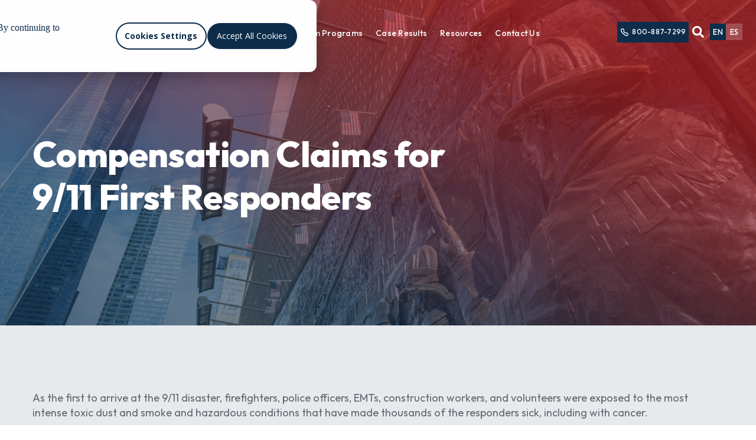

--- FILE ---
content_type: text/html; charset=UTF-8
request_url: https://www.911victimlawyer.com/who-is-covered/wtc-first-responders/
body_size: 18011
content:
<!doctype html><html lang="en"><head>
    <meta charset="utf-8">
    <title>VCF Eligibility For World Trade Center First Responders</title>
    <link rel="shortcut icon" href="https://www.911victimlawyer.com/hubfs/HR_Favicon_2.png">
    <meta name="description" content="If you were a first responder, of any kind, who helped during 9/11 – we thank you - and we can help you receive compensation through the VCF. Learn more.">

    

        
    
    
    

    
    
    
    <meta name="viewport" content="width=device-width, initial-scale=1">

    <script src="/hs/hsstatic/jquery-libs/static-1.4/jquery/jquery-1.11.2.js"></script>
<script>hsjQuery = window['jQuery'];</script>
    <meta property="og:description" content="If you were a first responder, of any kind, who helped during 9/11 – we thank you - and we can help you receive compensation through the VCF. Learn more.">
    <meta property="og:title" content="VCF Eligibility For World Trade Center First Responders">
    <meta name="twitter:description" content="If you were a first responder, of any kind, who helped during 9/11 – we thank you - and we can help you receive compensation through the VCF. Learn more.">
    <meta name="twitter:title" content="VCF Eligibility For World Trade Center First Responders">

    

    
    <style>
a.cta_button{-moz-box-sizing:content-box !important;-webkit-box-sizing:content-box !important;box-sizing:content-box !important;vertical-align:middle}.hs-breadcrumb-menu{list-style-type:none;margin:0px 0px 0px 0px;padding:0px 0px 0px 0px}.hs-breadcrumb-menu-item{float:left;padding:10px 0px 10px 10px}.hs-breadcrumb-menu-divider:before{content:'›';padding-left:10px}.hs-featured-image-link{border:0}.hs-featured-image{float:right;margin:0 0 20px 20px;max-width:50%}@media (max-width: 568px){.hs-featured-image{float:none;margin:0;width:100%;max-width:100%}}.hs-screen-reader-text{clip:rect(1px, 1px, 1px, 1px);height:1px;overflow:hidden;position:absolute !important;width:1px}
</style>

<link rel="stylesheet" href="https://www.911victimlawyer.com/hubfs/hub_generated/template_assets/1/94607848000/1765815070629/template_slick.min.css">
<link rel="stylesheet" href="https://www.911victimlawyer.com/hubfs/hub_generated/template_assets/1/94598404666/1765815073829/template_main.min.css">
<link rel="stylesheet" href="https://www.911victimlawyer.com/hubfs/hub_generated/template_assets/1/94748794170/1765815066652/template_fancybox.min.css">
<link rel="stylesheet" href="https://www.911victimlawyer.com/hubfs/hub_generated/template_assets/1/109322580649/1765815071998/template_youtube_fancybox.min.css">
<link rel="stylesheet" href="https://www.911victimlawyer.com/hubfs/hub_generated/template_assets/1/94598017328/1765815074048/template_theme-overrides.min.css">
<link rel="stylesheet" href="https://www.911victimlawyer.com/hubfs/hub_generated/module_assets/1/97824114735/1740920155330/module_Header.min.css">

<style>
  #hs_cos_wrapper_header_section .alert_bar { background-color:rgba(255,179,0,1.0); }

</style>

<link rel="stylesheet" href="https://www.911victimlawyer.com/hubfs/hub_generated/module_assets/1/97456266760/1740920136990/module_Hero_Section_With_Text_And_Image.min.css">

<style>
  #hs_cos_wrapper_dnd_area-module-1 .hero-text-img.lazy-background:after {
  background-color:var(--primary_color);
  background:linear-gradient(203.61deg,rgba(170,31,35,0.75) 23.63%,rgba(12,45,75,0.6) 75.94%);
}

#hs_cos_wrapper_dnd_area-module-1 .hero-text-img.lazy-background.visible { background-image:url(https://www.911victimlawyer.com/hubfs/assets_manager_2023/pages/VCF_First_Responders/Memorial-Wall.jpg); }

@media (min-width:1025px) {
  #hs_cos_wrapper_dnd_area-module-1 .hero-text-img {
    padding-top:225px;
    padding-bottom:170px;
  }
}

@media (min-width:768px) and (max-width:1024px) {
  #hs_cos_wrapper_dnd_area-module-1 .hero-text-img {
    padding-top:225px;
    padding-bottom:170px;
  }
}

@media (max-width:767px) {
  #hs_cos_wrapper_dnd_area-module-1 .hero-text-img {
    padding-top:120px;
    padding-bottom:120px;
  }
}

</style>

<link rel="stylesheet" href="https://www.911victimlawyer.com/hubfs/hub_generated/module_assets/1/97814129968/1740920152562/module_Rich_Text_Contents.min.css">

<style>
  #hs_cos_wrapper_dnd_area-module-2 .rich_text_contents_module {
  padding-top:110px;
  padding-bottom:109px;
  padding-left:0;
  padding-right:0;
}

#hs_cos_wrapper_dnd_area-module-2 .rich_text_contents_module { background-color:rgb(243,244,246,1.0); }

@media (min-width:768px) and (max-width:1024px) {
  #hs_cos_wrapper_dnd_area-module-2 .rich_text_contents_module {
    padding-top:90px;
    padding-bottom:90px;
    padding-left:0;
    padding-right:0;
  }
}

@media (max-width:767px) {
  #hs_cos_wrapper_dnd_area-module-2 .rich_text_contents_module {
    padding-top:40px;
    padding-bottom:40px;
    padding-left:0;
    padding-right:0;
  }
}

</style>

<link rel="stylesheet" href="https://www.911victimlawyer.com/hubfs/hub_generated/module_assets/1/94731233563/1740920120723/module_Image_With_Text_Cta.min.css">

<style>
  #hs_cos_wrapper_widget_1675301184306 .two-col-cta { background-color:#ffffff; }

#hs_cos_wrapper_widget_1675301184306 .two-col-cta {
  padding-top:50px;
  padding-right:20px;
  padding-bottom:50px;
  padding-left:20px;
  padding-left:0;
  padding-right:0;
}

@media (min-width:768px) and (max-width:1024px) {
  #hs_cos_wrapper_widget_1675301184306 .two-col-cta {
    padding-top:50px;
    padding-right:0px;
    padding-bottom:50px;
    padding-left:0px;
    padding-left:0;
    padding-right:0;
  }
}

@media (max-width:767px) {
  #hs_cos_wrapper_widget_1675301184306 .two-col-cta {
    padding-top:40px;
    padding-right:0px;
    padding-bottom:40px;
    padding-left:0px;
    padding-left:0;
    padding-right:0;
  }
}

</style>


<style>
  #hs_cos_wrapper_dnd_area-module-5 .rich_text_contents_module {
  padding-top:50px;
  padding-bottom:83px;
  padding-left:0;
  padding-right:0;
}

#hs_cos_wrapper_dnd_area-module-5 .rich_text_contents_module { background-color:rgb(255,255,255,1.0); }

@media (min-width:768px) and (max-width:1024px) {
  #hs_cos_wrapper_dnd_area-module-5 .rich_text_contents_module {
    padding-top:20px;
    padding-bottom:80px;
    padding-left:0;
    padding-right:0;
  }
}

@media (max-width:767px) {
  #hs_cos_wrapper_dnd_area-module-5 .rich_text_contents_module {
    padding-top:40px;
    padding-bottom:20px;
    padding-left:0px;
    padding-left:0;
    padding-right:0;
  }
}

</style>

<link rel="stylesheet" href="https://www.911victimlawyer.com/hubfs/hub_generated/module_assets/1/97551667268/1740920142598/module_Two_column_popup_video.min.css">

<style>
  #hs_cos_wrapper_widget_1675304389428 .two_column_section {
  background:linear-gradient(to right,rgba(255,255,255,1.0) 71%,rgba(13,45,75,0.05) 20%);
  padding:110px 0;
}

#hs_cos_wrapper_widget_1675304389428 .two_column_section .video_pp_sec .play-button { background-color:rgba(170,31,35,0.0); }

#hs_cos_wrapper_widget_1675304389428 .two_column_section .video_pp_sec .play-button:hover { background-color:#f3f5f6; }

#hs_cos_wrapper_widget_1675304389428 .two_column_section .video_pp_sec .play-button svg { fill:#f3f5f6; }

#hs_cos_wrapper_widget_1675304389428 .two_column_section .video_pp_sec .play-button:hover svg { fill:#AA1F23; }

@media (max-width:1024px) {
  #hs_cos_wrapper_widget_1675304389428 .two_column_section { padding:80px 0; }
}

@media (max-width:767px) {
  #hs_cos_wrapper_widget_1675304389428 .two_column_section {
    background:linear-gradient(to bottom,rgba(255,255,255,1.0) 71%,rgba(13,45,75,0.05) 20%);
    padding:50px 0;
  }
}

</style> 

<link rel="stylesheet" href="https://www.911victimlawyer.com/hubfs/hub_generated/module_assets/1/94618841195/1741288270994/module_Footer.min.css">

<style>
  #hs_cos_wrapper_module_16704964069163 footer { background-color:rgba(21,33,48,1.0); }

#hs_cos_wrapper_module_16704964069163 .footer-main {
  padding-top:80px;
  padding-left:0;
  padding-right:0;
}

#hs_cos_wrapper_module_16704964069163 .footer-body {
  padding-top:80px;
  padding-bottom:55px;
  padding-left:0;
  padding-right:0;
}

#hs_cos_wrapper_module_16704964069163 .footer-bottom {
  padding-top:20px;
  padding-bottom:19px;
  padding-left:0;
  padding-right:0;
}

#hs_cos_wrapper_module_16704964069163 .footer-main form input[type=text],
#hs_cos_wrapper_module_16704964069163 .footer-main form input[type=email],
#hs_cos_wrapper_module_16704964069163 .footer-main form input[type=tel],
#hs_cos_wrapper_module_16704964069163 .footer-main form textarea { border:1px solid rgba(255,255,255,30%); }

@media (min-width:768px) and (max-width:1024px) {
  #hs_cos_wrapper_module_16704964069163 .footer-main {
    padding-top:80px;
    padding-left:0;
    padding-right:0;
  }

  #hs_cos_wrapper_module_16704964069163 .footer-body {
    padding-top:80px;
    padding-bottom:55px;
    padding-left:0;
    padding-right:0;
  }
}

@media (max-width:767px) {
  #hs_cos_wrapper_module_16704964069163 .footer-main {
    padding-top:40px;
    padding-left:0;
    padding-right:0;
  }

  #hs_cos_wrapper_module_16704964069163 .footer-body {
    padding-top:40px;
    padding-bottom:40px;
    padding-left:0;
    padding-right:0;
  }
}

</style>

<style>
  @font-face {
    font-family: "Outfit";
    font-weight: 800;
    font-style: normal;
    font-display: swap;
    src: url("/_hcms/googlefonts/Outfit/800.woff2") format("woff2"), url("/_hcms/googlefonts/Outfit/800.woff") format("woff");
  }
  @font-face {
    font-family: "Outfit";
    font-weight: 700;
    font-style: normal;
    font-display: swap;
    src: url("/_hcms/googlefonts/Outfit/700.woff2") format("woff2"), url("/_hcms/googlefonts/Outfit/700.woff") format("woff");
  }
  @font-face {
    font-family: "Outfit";
    font-weight: 400;
    font-style: normal;
    font-display: swap;
    src: url("/_hcms/googlefonts/Outfit/regular.woff2") format("woff2"), url("/_hcms/googlefonts/Outfit/regular.woff") format("woff");
  }
  @font-face {
    font-family: "Outfit";
    font-weight: 500;
    font-style: normal;
    font-display: swap;
    src: url("/_hcms/googlefonts/Outfit/500.woff2") format("woff2"), url("/_hcms/googlefonts/Outfit/500.woff") format("woff");
  }
  @font-face {
    font-family: "Outfit";
    font-weight: 400;
    font-style: normal;
    font-display: swap;
    src: url("/_hcms/googlefonts/Outfit/regular.woff2") format("woff2"), url("/_hcms/googlefonts/Outfit/regular.woff") format("woff");
  }
  @font-face {
    font-family: "Outfit";
    font-weight: 700;
    font-style: normal;
    font-display: swap;
    src: url("/_hcms/googlefonts/Outfit/700.woff2") format("woff2"), url("/_hcms/googlefonts/Outfit/700.woff") format("woff");
  }
</style>

<!-- Editor Styles -->
<style id="hs_editor_style" type="text/css">
.dnd_area-row-0-force-full-width-section > .row-fluid {
  max-width: none !important;
}
.dnd_area-row-1-force-full-width-section > .row-fluid {
  max-width: none !important;
}
</style>
    

    
    <link rel="canonical" href="https://www.911victimlawyer.com/who-is-covered/wtc-first-responders/">


<meta property="og:url" content="https://www.911victimlawyer.com/who-is-covered/wtc-first-responders/">
<meta name="twitter:card" content="summary">
<meta http-equiv="content-language" content="en">
<link rel="alternate" hreflang="en" href="https://www.911victimlawyer.com/who-is-covered/wtc-first-responders/">
<link rel="alternate" hreflang="es" href="https://www.911victimlawyer.com/es/who-is-covered/wtc-first-responders/">








    <script>
      (function (d, e, u) {
        var s = document.createElement(e);
        s.src = u;
        s.async = true;
        s.defer = true;
        var m = d.getElementsByTagName(e)[0];
        m.parentNode.insertBefore(s, m);
      })(document, 'script', 'https://cdn.datasteam.io/js/datasteampx.js');
      MGX = typeof MGX === 'undefined' ? [] : MGX;
      MGX.push({
        AccessKey: '88094094165B'
      });
    </script>

    <!-- perfmatters-delayed-scripts-js -->

    <!--  Being tracking    -->
    <script>
      (function(w,d,t,r,u){var f,n,i;w[u]=w[u]||[],f=function(){var o={ti:"17406529", enableAutoSpaTracking: true};o.q=w[u],w[u]=new UET(o),w[u].push("pageLoad")},n=d.createElement(t),n.src=r,n.async=1,n.onload=n.onreadystatechange=function(){var s=this.readyState;s&&s!=="loaded"&&s!=="complete"||(f(),n.onload=n.onreadystatechange=null)},i=d.getElementsByTagName(t)[0],i.parentNode.insertBefore(n,i)})(window,document,"script","//bat.bing.com/bat.js","uetq");
    </script>
    <!--  Being Tracking    -->

    <script type="text/javascript" id="perfmatters-delayed-scripts-js">
      const pmDelayClick = true;
      const pmDelayTimer = setTimeout(pmTriggerDOMListener, 10 * 1000);
      const pmUserInteractions = ["keydown", "mousedown", "mousemove", "wheel", "touchmove", "touchstart", "touchend"],
            pmDelayedScripts = {
              normal: [],
              defer: [],
              async: []
            },
            jQueriesArray = [],
            pmInterceptedClicks = [];
      var pmDOMLoaded = !1,
          pmClickTarget = "";

      function pmTriggerDOMListener() {
        "undefined" != typeof pmDelayTimer && clearTimeout(pmDelayTimer), pmUserInteractions.forEach(function (e) {
          window.removeEventListener(e, pmTriggerDOMListener, {
            passive: !0
          })
        }), document.removeEventListener("visibilitychange", pmTriggerDOMListener), "loading" === document.readyState ? document.addEventListener("DOMContentLoaded", pmTriggerDelayedScripts) : pmTriggerDelayedScripts()
      }

      async function pmTriggerDelayedScripts() {
        pmDelayEventListeners(), pmDelayJQueryReady(), pmProcessDocumentWrite(), pmSortDelayedScripts(), pmPreloadDelayedScripts(), await pmLoadDelayedScripts(pmDelayedScripts.normal), await pmLoadDelayedScripts(pmDelayedScripts.defer), await pmLoadDelayedScripts(pmDelayedScripts.async), await pmTriggerEventListeners(), document.querySelectorAll("link[data-pmdelayedstyle]").forEach(function (e) {
          e.setAttribute("href", e.getAttribute("data-pmdelayedstyle"))
        }), window.dispatchEvent(new Event("perfmatters-allScriptsLoaded")), pmReplayClicks()
      }

      function pmDelayEventListeners() {
        let e = {};

        function t(t, r) {
          function n(r) {
            return e[t].delayedEvents.indexOf(r) >= 0 ? "perfmatters-" + r : r
          }

          e[t] || (e[t] = {
            originalFunctions: {
              add: t.addEventListener,
              remove: t.removeEventListener
            },
            delayedEvents: []
          }, t.addEventListener = function () {
            arguments[0] = n(arguments[0]), e[t].originalFunctions.add.apply(t, arguments)
          }, t.removeEventListener = function () {
            arguments[0] = n(arguments[0]), e[t].originalFunctions.remove.apply(t, arguments)
          }), e[t].delayedEvents.push(r)
        }

        function r(e, t) {
          let r = e[t];
          Object.defineProperty(e, t, {
            get: r || function () {
            },
            set: function (r) {
              e["perfmatters" + t] = r
            }
          })
        }

        t(document, "DOMContentLoaded"), t(window, "DOMContentLoaded"), t(window, "load"), t(window, "pageshow"), t(document, "readystatechange"), r(document, "onreadystatechange"), r(window, "onload"), r(window, "onpageshow")
      }

      function pmDelayJQueryReady() {
        let e = window.jQuery;
        Object.defineProperty(window, "jQuery", {
          get: () => e,
          set(t) {
            if (t && t.fn && !jQueriesArray.includes(t)) {
              t.fn.ready = t.fn.init.prototype.ready = function (e) {
                pmDOMLoaded ? e.bind(document)(t) : document.addEventListener("perfmatters-DOMContentLoaded", function () {
                  e.bind(document)(t)
                })
              };
              let r = t.fn.on;
              t.fn.on = t.fn.init.prototype.on = function () {
                if (this[0] === window) {
                  function e(e) {
                    return e = (e = (e = e.split(" ")).map(function (e) {
                      return "load" === e || 0 === e.indexOf("load.") ? "perfmatters-jquery-load" : e
                    })).join(" ")
                  }

                  "string" == typeof arguments[0] || arguments[0] instanceof String ? arguments[0] = e(arguments[0]) : "object" == typeof arguments[0] && Object.keys(arguments[0]).forEach(function (t) {
                    delete Object.assign(arguments[0], {
                      [e(t)]: arguments[0][t]
                    })[t]
                  })
                }
                return r.apply(this, arguments), this
              }, jQueriesArray.push(t)
            }
            e = t
          }
        })
      }

      function pmProcessDocumentWrite() {
        let e = new Map;
        document.write = document.writeln = function (t) {
          var r = document.currentScript,
              n = document.createRange();
          let a = e.get(r);
          void 0 === a && (a = r.nextSibling, e.set(r, a));
          var i = document.createDocumentFragment();
          n.setStart(i, 0), i.appendChild(n.createContextualFragment(t)), r.parentElement.insertBefore(i, a)
        }
      }

      function pmSortDelayedScripts() {
        document.querySelectorAll("script[type=pmdelayedscript]").forEach(function(e) {
          e.hasAttribute("src") ? e.hasAttribute("defer") && !1 !== e.defer ? pmDelayedScripts.defer.push(e) : e.hasAttribute("async") && !1 !== e.async ? pmDelayedScripts.async.push(e) : pmDelayedScripts.normal.push(e) : pmDelayedScripts.normal.push(e);
          //console.log(`Added script: ${e.getAttribute("src") || e.textContent}`);
        });
      }
      function pmPreloadDelayedScripts() {
        var e = document.createDocumentFragment();
        [...pmDelayedScripts.normal, ...pmDelayedScripts.defer, ...pmDelayedScripts.async].forEach(function (t) {
          var r = t.getAttribute("src");
          if (r) {
            var n = document.createElement("link");
            n.href = r, n.rel = "preload", n.as = "script", e.appendChild(n)
          }
        }), document.head.appendChild(e)

      }

      async function pmLoadDelayedScripts(e) {
        var t = e.shift();
        return t ? (await pmReplaceScript(t), pmLoadDelayedScripts(e)) : Promise.resolve()
      }

      async function pmReplaceScript(e) {
        return await pmNextFrame(), new Promise(function (t) {
          let r = document.createElement("script");
          [...e.attributes].forEach(function (e) {
            let t = e.nodeName;
            "type" !== t && ("data-type" === t && (t = "type"), r.setAttribute(t, e.nodeValue))
          }), e.hasAttribute("src") ? (r.addEventListener("load", t), r.addEventListener("error", t)) : (r.text = e.text, t()), e.parentNode.replaceChild(r, e)
        })
      }

      async function pmTriggerEventListeners() {
        pmDOMLoaded = !0, await pmNextFrame(), document.dispatchEvent(new Event("perfmatters-DOMContentLoaded")), await pmNextFrame(), window.dispatchEvent(new Event("perfmatters-DOMContentLoaded")), await pmNextFrame(), document.dispatchEvent(new Event("perfmatters-readystatechange")), await pmNextFrame(), document.perfmattersonreadystatechange && document.perfmattersonreadystatechange(), await pmNextFrame(), window.dispatchEvent(new Event("perfmatters-load")), await pmNextFrame(), window.perfmattersonload && window.perfmattersonload(), await pmNextFrame(), jQueriesArray.forEach(function (e) {
          e(window).trigger("perfmatters-jquery-load")
        });
        let e = new Event("perfmatters-pageshow");
        e.persisted = window.pmPersisted, window.dispatchEvent(e), await pmNextFrame(), window.perfmattersonpageshow && window.perfmattersonpageshow({
          persisted: window.pmPersisted
        })
      }

      async function pmNextFrame() {
        return new Promise(function (e) {
          requestAnimationFrame(e)
        })
      }

      function pmClickHandler(e) {
        e.target.removeEventListener("click", pmClickHandler), pmRenameDOMAttribute(e.target, "pm-onclick", "onclick"), pmInterceptedClicks.push(e), e.preventDefault(), e.stopPropagation(), e.stopImmediatePropagation()
      }

      function pmReplayClicks() {
        window.removeEventListener("touchstart", pmTouchStartHandler, {
          passive: !0
        }), window.removeEventListener("mousedown", pmTouchStartHandler), pmInterceptedClicks.forEach(e => {
          e.target.outerHTML === pmClickTarget && e.target.dispatchEvent(new MouseEvent("click", {
            view: e.view,
            bubbles: !0,
            cancelable: !0
          }))
        })
      }

      function pmTouchStartHandler(e) {
        "HTML" !== e.target.tagName && (pmClickTarget || (pmClickTarget = e.target.outerHTML), window.addEventListener("touchend", pmTouchEndHandler), window.addEventListener("mouseup", pmTouchEndHandler), window.addEventListener("touchmove", pmTouchMoveHandler, {
          passive: !0
        }), window.addEventListener("mousemove", pmTouchMoveHandler), e.target.addEventListener("click", pmClickHandler), pmRenameDOMAttribute(e.target, "onclick", "pm-onclick"))
      }

      function pmTouchMoveHandler(e) {
        window.removeEventListener("touchend", pmTouchEndHandler), window.removeEventListener("mouseup", pmTouchEndHandler), window.removeEventListener("touchmove", pmTouchMoveHandler, {
          passive: !0
        }), window.removeEventListener("mousemove", pmTouchMoveHandler), e.target.removeEventListener("click", pmClickHandler), pmRenameDOMAttribute(e.target, "pm-onclick", "onclick")
      }

      function pmTouchEndHandler(e) {
        window.removeEventListener("touchend", pmTouchEndHandler), window.removeEventListener("mouseup", pmTouchEndHandler), window.removeEventListener("touchmove", pmTouchMoveHandler, {
          passive: !0
        }), window.removeEventListener("mousemove", pmTouchMoveHandler)
      }

      function pmRenameDOMAttribute(e, t, r) {
        e.hasAttribute && e.hasAttribute(t) && (event.target.setAttribute(r, event.target.getAttribute(t)), event.target.removeAttribute(t))
      }
      window.addEventListener("pageshow", e => {
        window.pmPersisted = e.persisted
      }), pmUserInteractions.forEach(function (e) {
        window.addEventListener(e, pmTriggerDOMListener, {
          passive: !0
        })
      }), pmDelayClick && (window.addEventListener("touchstart", pmTouchStartHandler, {
        passive: !0
      }), window.addEventListener("mousedown", pmTouchStartHandler)), document.addEventListener("visibilitychange", pmTriggerDOMListener);
    </script>    
  <meta name="generator" content="HubSpot"></head>
  <body>
    
    <!-- Google Tag Manager (noscript) -->
    <noscript>
      <iframe src="https://www.googletagmanager.com/ns.html?id=GTM-N2MTM5F" height="0" width="0" style="display:none;visibility:hidden"></iframe>
    </noscript>
    <!-- End Google Tag Manager (noscript) -->

    <div class="body-wrapper   hs-content-id-100852710188 hs-site-page page ">

      
      <div data-global-resource-path="hansen_rosasco/templates/partials/header_new.html"><header class="header">
<div id="hs_cos_wrapper_header_section" class="hs_cos_wrapper hs_cos_wrapper_widget hs_cos_wrapper_type_module" style="" data-hs-cos-general-type="widget" data-hs-cos-type="module">


<div class="header_main_sec">
  <div class="header_wrapper">
    <div class="header_main">
      <div class="logo">
        
        <span id="hs_cos_wrapper_header_section_" class="hs_cos_wrapper hs_cos_wrapper_widget hs_cos_wrapper_type_logo" style="" data-hs-cos-general-type="widget" data-hs-cos-type="logo"><a href="https://www.911victimlawyer.com/?hsLang=en" id="hs-link-header_section_" style="border-width:0px;border:0px;"><img src="https://www.911victimlawyer.com/hs-fs/hubfs/2025%20HR%20Logo_Horiz_LLP_CMYK.png?width=2104&amp;height=453&amp;name=2025%20HR%20Logo_Horiz_LLP_CMYK.png" class="hs-image-widget " height="453" style="height: auto;width:2104px;border-width:0px;border:0px;" width="2104" alt="Logo" title="Logo" loading="" srcset="https://www.911victimlawyer.com/hs-fs/hubfs/2025%20HR%20Logo_Horiz_LLP_CMYK.png?width=1052&amp;height=227&amp;name=2025%20HR%20Logo_Horiz_LLP_CMYK.png 1052w, https://www.911victimlawyer.com/hs-fs/hubfs/2025%20HR%20Logo_Horiz_LLP_CMYK.png?width=2104&amp;height=453&amp;name=2025%20HR%20Logo_Horiz_LLP_CMYK.png 2104w, https://www.911victimlawyer.com/hs-fs/hubfs/2025%20HR%20Logo_Horiz_LLP_CMYK.png?width=3156&amp;height=680&amp;name=2025%20HR%20Logo_Horiz_LLP_CMYK.png 3156w, https://www.911victimlawyer.com/hs-fs/hubfs/2025%20HR%20Logo_Horiz_LLP_CMYK.png?width=4208&amp;height=906&amp;name=2025%20HR%20Logo_Horiz_LLP_CMYK.png 4208w, https://www.911victimlawyer.com/hs-fs/hubfs/2025%20HR%20Logo_Horiz_LLP_CMYK.png?width=5260&amp;height=1133&amp;name=2025%20HR%20Logo_Horiz_LLP_CMYK.png 5260w, https://www.911victimlawyer.com/hs-fs/hubfs/2025%20HR%20Logo_Horiz_LLP_CMYK.png?width=6312&amp;height=1359&amp;name=2025%20HR%20Logo_Horiz_LLP_CMYK.png 6312w" sizes="(max-width: 2104px) 100vw, 2104px"></a></span>
      </div>
      <div class="mega_menu">
        <nav class="menu_nav" aria-label="Main menu">
          <ul class="menu_list no-list">
            
            
            <li class="hs_menu hs_menu_item_1 hs_has_children" data-child="our-team">
              
              <a class="hs_menu_link  hs_link_has_child " href="https://www.911victimlawyer.com/our-team/?hsLang=en" aria-haspopup="true" aria-expanded="false">Our Team</a>
              
            </li>
            
            <li class="hs_menu hs_menu_item_1 hs_has_children active_branch" data-child="victim-programs">
              
              <span class="hs_menu_link">9/11 Victim Programs</span>
              
            </li>
            
            <li class="hs_menu hs_menu_item_1 hs_has_children" data-child="case-results">
              
              <a class="hs_menu_link  hs_link_has_child " href="https://www.911victimlawyer.com/911-victim-compensation-fund-awards/?hsLang=en" aria-haspopup="true" aria-expanded="false">Case Results</a>
              
            </li>
            
            <li class="hs_menu hs_menu_item_1 hs_has_children" data-child="resources">
              
              <a class="hs_menu_link  hs_link_has_child " href="https://www.911victimlawyer.com/resources/?hsLang=en" aria-haspopup="true" aria-expanded="false">Resources</a>
              
            </li>
            
            <li class="hs_menu hs_menu_item_1" data-child="contact-us">
              
              <a class="hs_menu_link   " href="https://www.911victimlawyer.com/contact-us/?hsLang=en">Contact Us</a>
              
            </li>
            
          </ul>
        </nav>
      </div> 
      <div class="btn_with_lang">
        <div class="btn_sec">
          
          
          <a href="tel:212-697-3701">
            <img src="https://www.911victimlawyer.com/hubfs/assets_manager_2023/global/Call.svg" height="15" width="15" alt="Call" loading="lazy">
            800-887-7299
          </a>
        </div> 
        <div class="search-bar">
          <div class="main-search-icon"> 
            <div class="search-icon">
              <span id="hs_cos_wrapper_header_section_" class="hs_cos_wrapper hs_cos_wrapper_widget hs_cos_wrapper_type_icon" style="" data-hs-cos-general-type="widget" data-hs-cos-type="icon"><svg version="1.0" xmlns="http://www.w3.org/2000/svg" viewbox="0 0 512 512" aria-hidden="true"><g id="Search1_layer"><path d="M505 442.7L405.3 343c-4.5-4.5-10.6-7-17-7H372c27.6-35.3 44-79.7 44-128C416 93.1 322.9 0 208 0S0 93.1 0 208s93.1 208 208 208c48.3 0 92.7-16.4 128-44v16.3c0 6.4 2.5 12.5 7 17l99.7 99.7c9.4 9.4 24.6 9.4 33.9 0l28.3-28.3c9.4-9.4 9.4-24.6.1-34zM208 336c-70.7 0-128-57.2-128-128 0-70.7 57.2-128 128-128 70.7 0 128 57.2 128 128 0 70.7-57.2 128-128 128z" /></g></svg></span>
            </div>
            <div class="close-icon">
              <span id="hs_cos_wrapper_header_section_" class="hs_cos_wrapper hs_cos_wrapper_widget hs_cos_wrapper_type_icon" style="" data-hs-cos-general-type="widget" data-hs-cos-type="icon"><svg version="1.0" xmlns="http://www.w3.org/2000/svg" viewbox="0 0 352 512" aria-hidden="true"><g id="Times2_layer"><path d="M242.72 256l100.07-100.07c12.28-12.28 12.28-32.19 0-44.48l-22.24-22.24c-12.28-12.28-32.19-12.28-44.48 0L176 189.28 75.93 89.21c-12.28-12.28-32.19-12.28-44.48 0L9.21 111.45c-12.28 12.28-12.28 32.19 0 44.48L109.28 256 9.21 356.07c-12.28 12.28-12.28 32.19 0 44.48l22.24 22.24c12.28 12.28 32.2 12.28 44.48 0L176 322.72l100.07 100.07c12.28 12.28 32.2 12.28 44.48 0l22.24-22.24c12.28-12.28 12.28-32.19 0-44.48L242.72 256z" /></g></svg></span>
            </div>
          </div>
          

          
          
          

          

          <div class="hs-search-field">
            <div class="hs-search-field__bar">
              <form data-hs-do-not-collect="true" action="/hs-search-results">
                
                <input type="text" class="hs-search-field__input" name="term" autocomplete="off" aria-label="Search" placeholder="Search Here">

                
                
                
                

                
              </form>
            </div>
          </div>
        </div>
        <div class="lang_switcher">
          
          <div class="language_switchWrapper">
            
            
            <a class="current_lang" rel="noreferrer"><span class="desk-lang">EN</span> <span class="mobile-lang">English</span></a>
            <ul class="language_switcher"> 
              
              
              <li class="lang_li">
                <a href="//www.911victimlawyer.com/es/who-is-covered/wtc-first-responders/?hsLang=es" data-language="es" lang="es"><span class="desk_lang">ES</span><span class="mobile_lang">Spanish</span></a>
              </li>
              
              
            </ul> 
          </div> 
          
        </div> 
        <div class="menu-trigger">
          <div class="menu-trigger-fix">
            <div class="menu_ti menu_ti_one"></div>
            <div class="menu_ti menu_ti_two"></div>
            <div class="menu_ti menu_ti_three"></div>
          </div>
        </div> 
      </div> 
    </div> 
    <div class="mega_maenu_sec">
      








<div class="mega_menu_item " id="our-team">
  <div class="mega_menu_item_fix">

    <div class="option_list">
      <ul class="hs-menu-ul hs-menu-1 no-list">
        
        
<li class="hs_menu hs_menu_item_2">
  
  <a class="hs_menu_link   " href="https://www.911victimlawyer.com/your-lawyers/meet-dan-hansen/?hsLang=en">Meet Dan Hansen</a>
  
</li>

        
        
<li class="hs_menu hs_menu_item_2">
  
  <a class="hs_menu_link   " href="https://www.911victimlawyer.com/your-lawyers/meet-troy-rosasco/?hsLang=en">Meet Troy Rosasco</a>
  
</li>

        
        
<li class="hs_menu hs_menu_item_2">
  
  <a class="hs_menu_link   " href="https://www.911victimlawyer.com/our-team/?hsLang=en">Our Team</a>
  
</li>

        
        
<li class="hs_menu hs_menu_item_2">
  
  <a class="hs_menu_link   " href="https://www.911victimlawyer.com/9-11-lawyers-why-choose-us/?hsLang=en">Why Choose Us</a>
  
</li>

        
      </ul> 
    </div> 

    <div class="option_value ">
      
      
      
      
      
      
      
      
      
    </div> 

  </div> 
</div>



<div class="mega_menu_item " id="victim-programs">
  <div class="mega_menu_item_fix">

    <div class="option_list">
      <ul class="hs-menu-ul hs-menu-2 no-list">
        
        
<li class="hs_menu hs_menu_item_2">
  
  <span class="hs_menu_link">9/11 Victim Programs</span>
  
</li>

        
        
<li class="hs_menu hs_menu_item_2 hs_has_children active_branch" data-child="victim-compensation-fund-vcf">
  
  <span class="hs_menu_link">Victim Compensation Fund (VCF)</span>
  
</li>

        
        
<li class="hs_menu hs_menu_item_2 hs_has_children active_branch" data-child="wtc-health-program-wtchp">
  
  <span class="hs_menu_link">WTC Health Program (WTCHP)</span>
  
</li>

        
        
<li class="hs_menu hs_menu_item_2 hs_has_children active_branch" data-child="wrongful-death-vcf-claims">
  
  <span class="hs_menu_link">Wrongful Death VCF Claims</span>
  
</li>

        
      </ul> 
    </div> 

    <div class="option_value ">
      
      
      
      
      <ul class="inner_list no-list child-no-3" id="victim-compensation-fund-vcf">
        
        
<li class="hs_menu hs_menu_item_3 hs_has_children">
  
  <a class="hs_menu_link  hs_link_has_child " href="https://www.911victimlawyer.com/911-vcf-info/?hsLang=en" aria-haspopup="true" aria-expanded="false">VCF</a>
  

  
  
  <ul class="hs_submenu  hs_sub_menu_item_4 no-list">
    
    
    
<li class="hs_menu hs_menu_item_4">
  
  <a class="hs_menu_link   " href="https://www.911victimlawyer.com/911-vcf-info/eligibility-coverage/?hsLang=en">Eligibility &amp; Coverage</a>
  

  
</li>

    
    
<li class="hs_menu hs_menu_item_4">
  
  <a class="hs_menu_link   " href="https://www.911victimlawyer.com/911-vcf-info/appeals-and-amendments/?hsLang=en">Appeals &amp; Amendments</a>
  

  
</li>

    
    
<li class="hs_menu hs_menu_item_4">
  
  <a class="hs_menu_link   " href="https://www.911victimlawyer.com/who-is-covered/vcf-proof-of-presence/?hsLang=en">VCF Proof of Presence</a>
  

  
</li>

    
    
<li class="hs_menu hs_menu_item_4">
  
  <a class="hs_menu_link   " href="https://www.911victimlawyer.com/911-vcf-info/claim-procedures/?hsLang=en">Claims Procedures</a>
  

  
</li>

    
    
<li class="hs_menu hs_menu_item_4">
  
  <a class="hs_menu_link   " href="https://www.911victimlawyer.com/911-vcf-info/911-fund-deadlines/?hsLang=en">Deadlines</a>
  

  
</li>

    
    
<li class="hs_menu hs_menu_item_4">
  
  <a class="hs_menu_link   " href="https://www.911victimlawyer.com/911-vcf-info/pain-and-suffering-damages/?hsLang=en">Pain  &amp; Suffering Damages</a>
  

  
</li>

    
    
<li class="hs_menu hs_menu_item_4">
  
  <a class="hs_menu_link   " href="https://www.911victimlawyer.com/911-vcf-info/economic-loss-damages/?hsLang=en">Economic Loss Damages</a>
  

  
</li>

    
    
<li class="hs_menu hs_menu_item_4">
  
  <a class="hs_menu_link   " href="https://www.911victimlawyer.com/blog/vcf-payout-chart-awards/?hsLang=en">VCF Payout Chart</a>
  

  
</li>

    
    
<li class="hs_menu hs_menu_item_4">
  
  <a class="hs_menu_link   " href="https://www.911victimlawyer.com/911-compensation-if-youve-left-the-tristate-area?hsLang=en">VCF Claim Outside the Tri-State Area</a>
  

  
</li>

    
    
<li class="hs_menu hs_menu_item_4">
  
  <a class="hs_menu_link   " href="https://www.911victimlawyer.com/your-lawyers/why-you-need-experienced-9-11-victims-compensation-fund-lawyers/?hsLang=en">Why You Need Experienced Lawyers</a>
  

  
</li>

    
    
<li class="hs_menu hs_menu_item_4">
  
  <a class="hs_menu_link   " href="https://www.911victimlawyer.com/911-vcf-info/faq/?hsLang=en">FAQs</a>
  

  
</li>

    
  </ul>
  
  
</li>

        
        
<li class="hs_menu hs_menu_item_3 hs_has_children">
  
  <a class="hs_menu_link  hs_link_has_child " href="https://www.911victimlawyer.com/911-cancers-and-illnesses/?hsLang=en" aria-haspopup="true" aria-expanded="false">Cancers &amp; Illnesses</a>
  

  
  
  <ul class="hs_submenu  hs_sub_menu_item_4 no-list">
    
    
    
<li class="hs_menu hs_menu_item_4">
  
  <a class="hs_menu_link   " href="https://www.911victimlawyer.com/911-cancers-and-illnesses/prostate-cancer/?hsLang=en">Prostate</a>
  

  
</li>

    
    
<li class="hs_menu hs_menu_item_4">
  
  <a class="hs_menu_link   " href="https://www.911victimlawyer.com/911-cancers-and-illnesses/breast-cancer/?hsLang=en">Breast (Female &amp; Male)</a>
  

  
</li>

    
    
<li class="hs_menu hs_menu_item_4">
  
  <a class="hs_menu_link   " href="https://www.911victimlawyer.com/911-cancers-and-illnesses/skin-cancer/?hsLang=en">Skin (non-melanoma)</a>
  

  
</li>

    
    
<li class="hs_menu hs_menu_item_4">
  
  <a class="hs_menu_link   " href="https://www.911victimlawyer.com/911-cancers-and-illnesses/melanoma/?hsLang=en">Melanoma</a>
  

  
</li>

    
    
<li class="hs_menu hs_menu_item_4">
  
  <a class="hs_menu_link   " href="https://www.911victimlawyer.com/911-cancers-and-illnesses/lung-cancer/?hsLang=en">Lung &amp; Bronchus</a>
  

  
</li>

    
    
<li class="hs_menu hs_menu_item_4">
  
  <a class="hs_menu_link   " href="https://www.911victimlawyer.com/911-cancers-and-illnesses/colon-cancer-colorectal-cancer/?hsLang=en">Colon &amp; Rectal</a>
  

  
</li>

    
    
<li class="hs_menu hs_menu_item_4">
  
  <a class="hs_menu_link   " href="https://www.911victimlawyer.com/911-cancers-and-illnesses/pancreatic-cancer/?hsLang=en">Pancreas</a>
  

  
</li>

    
    
<li class="hs_menu hs_menu_item_4">
  
  <a class="hs_menu_link   " href="https://www.911victimlawyer.com/911-cancers-and-illnesses/leukemia/?hsLang=en">Leukemia</a>
  

  
</li>

    
    
<li class="hs_menu hs_menu_item_4">
  
  <a class="hs_menu_link   " href="https://www.911victimlawyer.com/911-cancers-and-illnesses/bladder-cancer/?hsLang=en">Bladder</a>
  

  
</li>

    
    
<li class="hs_menu hs_menu_item_4">
  
  <a class="hs_menu_link   " href="https://www.911victimlawyer.com/911-cancers-and-illnesses/kidney-cancer-kidney-disease/?hsLang=en">Kidney</a>
  

  
</li>

    
    
<li class="hs_menu hs_menu_item_4">
  
  <a class="hs_menu_link   " href="https://www.911victimlawyer.com/911-cancers-and-illnesses/non-hodgkins-lymphoma/?hsLang=en">Non-Hodgkin's Lymphoma</a>
  

  
</li>

    
    
<li class="hs_menu hs_menu_item_4">
  
  <a class="hs_menu_link   " href="https://www.911victimlawyer.com/911-cancers-and-illnesses/thyroid-cancer/?hsLang=en">Thyroid</a>
  

  
</li>

    
    
<li class="hs_menu hs_menu_item_4">
  
  <a class="hs_menu_link   " href="https://www.911victimlawyer.com/911-cancers-and-illnesses/uterine-cancer/?hsLang=en">Uterine</a>
  

  
</li>

    
    
<li class="hs_menu hs_menu_item_4">
  
  <a class="hs_menu_link   " href="https://www.911victimlawyer.com/911-cancers-and-illnesses/ovarian-cancer/?hsLang=en">Ovarian</a>
  

  
</li>

    
    
<li class="hs_menu hs_menu_item_4">
  
  <a class="hs_menu_link   " href="https://www.911victimlawyer.com/911-cancers-and-illnesses/liver-cancer/?hsLang=en">Liver</a>
  

  
</li>

    
    
<li class="hs_menu hs_menu_item_4">
  
  <a class="hs_menu_link   " href="https://www.911victimlawyer.com/911-cancers-and-illnesses/?hsLang=en">Over 50 Others</a>
  

  
</li>

    
  </ul>
  
  
</li>

        
        
<li class="hs_menu hs_menu_item_3 hs_has_children active_branch">
  
  <a class="hs_menu_link  hs_link_has_child " href="https://www.911victimlawyer.com/911-wtchp-info/eligibility-coverage/?hsLang=en" aria-haspopup="true" aria-expanded="false">Eligibility &amp; Exposure Zone</a>
  

  
  
  <ul class="hs_submenu  hs_sub_menu_item_4 no-list">
    
    
    
<li class="hs_menu hs_menu_item_4">
  
  <a class="hs_menu_link   " href="https://www.911victimlawyer.com/blog/ny-state-legislature-passes-the-9-11-notice-act/?hsLang=en">9/11 Notice Act</a>
  

  
</li>

    
    
<li class="hs_menu hs_menu_item_4">
  
  <a class="hs_menu_link   " href="https://www.911victimlawyer.com/who-is-covered/911-volunteers/?hsLang=en">9/11 Volunteers</a>
  

  
</li>

    
    
<li class="hs_menu hs_menu_item_4">
  
  <a class="hs_menu_link   " href="https://www.911victimlawyer.com/who-is-covered/cleanup-workers/?hsLang=en">Cleanup Workers</a>
  

  
</li>

    
    
<li class="hs_menu hs_menu_item_4">
  
  <a class="hs_menu_link   " href="https://www.911victimlawyer.com/who-is-covered/construction-workers/?hsLang=en">Construction Workers</a>
  

  
</li>

    
    
<li class="hs_menu hs_menu_item_4">
  
  <a class="hs_menu_link   " href="https://www.911victimlawyer.com/who-is-covered/emts/?hsLang=en">EMT’s</a>
  

  
</li>

    
    
<li class="hs_menu hs_menu_item_4">
  
  <a class="hs_menu_link   " href="https://www.911victimlawyer.com/who-is-covered/families-of-9-11-victims/?hsLang=en">Families of 9/11 Victims</a>
  

  
</li>

    
    
<li class="hs_menu hs_menu_item_4">
  
  <a class="hs_menu_link   " href="https://www.911victimlawyer.com/who-is-covered/firefighters/?hsLang=en">Firefighters</a>
  

  
</li>

    
    
<li class="hs_menu hs_menu_item_4 active_branch">
  
  <a class="hs_menu_link   active_node" href="https://www.911victimlawyer.com/who-is-covered/wtc-first-responders/" aria-current="page">First Responders</a>
  

  
</li>

    
    
<li class="hs_menu hs_menu_item_4">
  
  <a class="hs_menu_link   " href="https://www.911victimlawyer.com/who-is-covered/downtown-manhattan-workers/?hsLang=en">Office Workers</a>
  

  
</li>

    
    
<li class="hs_menu hs_menu_item_4">
  
  <a class="hs_menu_link   " href="https://www.911victimlawyer.com/who-is-covered/out-of-state-responders/?hsLang=en">Out of State Responders</a>
  

  
</li>

    
    
<li class="hs_menu hs_menu_item_4">
  
  <a class="hs_menu_link   " href="https://www.911victimlawyer.com/who-is-covered/police-officers/?hsLang=en">Police Officers</a>
  

  
</li>

    
    
<li class="hs_menu hs_menu_item_4">
  
  <a class="hs_menu_link   " href="https://www.911victimlawyer.com/who-is-covered/downtown-manhattan-residents/?hsLang=en">Residents</a>
  

  
</li>

    
    
<li class="hs_menu hs_menu_item_4">
  
  <a class="hs_menu_link   " href="https://www.911victimlawyer.com/who-is-covered/911-shanksville-responders/?hsLang=en">Shanksville Responders</a>
  

  
</li>

    
    
<li class="hs_menu hs_menu_item_4">
  
  <a class="hs_menu_link   " href="https://www.911victimlawyer.com/who-is-covered/students/?hsLang=en">Students</a>
  

  
</li>

    
    
<li class="hs_menu hs_menu_item_4">
  
  <a class="hs_menu_link   " href="https://www.911victimlawyer.com/who-is-covered/teachers/?hsLang=en">Teachers</a>
  

  
</li>

    
  </ul>
  
  
</li>

        
      </ul>
      
      
      
      <ul class="inner_list no-list child-no-3" id="wtc-health-program-wtchp">
        
        
<li class="hs_menu hs_menu_item_3 hs_has_children">
  
  <a class="hs_menu_link  hs_link_has_child " href="https://www.911victimlawyer.com/911-vcf-info/wtc-health-program-information/?hsLang=en" aria-haspopup="true" aria-expanded="false">WTCHP</a>
  

  
  
  <ul class="hs_submenu  hs_sub_menu_item_4 no-list">
    
    
    
<li class="hs_menu hs_menu_item_4">
  
  <a class="hs_menu_link   " href="https://www.911victimlawyer.com/911-wtchp-info/eligibility-coverage/?hsLang=en">Eligibility &amp; Coverage</a>
  

  
</li>

    
    
<li class="hs_menu hs_menu_item_4">
  
  <a class="hs_menu_link   " href="https://www.911victimlawyer.com/911-wtchp-info/wtchp-proof-of-presence/?hsLang=en">WTCHP Proof of Presence</a>
  

  
</li>

    
    
<li class="hs_menu hs_menu_item_4">
  
  <a class="hs_menu_link   " href="https://www.911victimlawyer.com/911-wtchp-info/claims-procedures/?hsLang=en">Claims Procedures</a>
  

  
</li>

    
    
<li class="hs_menu hs_menu_item_4">
  
  <a class="hs_menu_link   " href="https://www.911victimlawyer.com/911-wtchp-info/deadlines/?hsLang=en">Deadlines</a>
  

  
</li>

    
    
<li class="hs_menu hs_menu_item_4">
  
  <a class="hs_menu_link   " href="https://www.911victimlawyer.com/911-wtchp-info/why-you-need-experienced-lawyers/?hsLang=en">Why You Need Experienced Lawyers</a>
  

  
</li>

    
    
<li class="hs_menu hs_menu_item_4">
  
  <a class="hs_menu_link   " href="https://www.911victimlawyer.com/911-wtchp-info/faqs/?hsLang=en">FAQs</a>
  

  
</li>

    
  </ul>
  
  
</li>

        
        
<li class="hs_menu hs_menu_item_3 hs_has_children">
  
  <a class="hs_menu_link  hs_link_has_child " href="https://www.911victimlawyer.com/911-cancers-and-illnesses/?hsLang=en" aria-haspopup="true" aria-expanded="false">Cancers &amp; Illnesses</a>
  

  
  
  <ul class="hs_submenu  hs_sub_menu_item_4 no-list">
    
    
    
<li class="hs_menu hs_menu_item_4">
  
  <a class="hs_menu_link   " href="https://www.911victimlawyer.com/911-cancers-and-illnesses/prostate-cancer/?hsLang=en">Prostate</a>
  

  
</li>

    
    
<li class="hs_menu hs_menu_item_4">
  
  <a class="hs_menu_link   " href="https://www.911victimlawyer.com/911-cancers-and-illnesses/breast-cancer/?hsLang=en">Breast (Female &amp; Male)</a>
  

  
</li>

    
    
<li class="hs_menu hs_menu_item_4">
  
  <a class="hs_menu_link   " href="https://www.911victimlawyer.com/911-cancers-and-illnesses/skin-cancer/?hsLang=en">Skin (non-melanoma)</a>
  

  
</li>

    
    
<li class="hs_menu hs_menu_item_4">
  
  <a class="hs_menu_link   " href="https://www.911victimlawyer.com/911-cancers-and-illnesses/melanoma/?hsLang=en">Melanoma</a>
  

  
</li>

    
    
<li class="hs_menu hs_menu_item_4">
  
  <a class="hs_menu_link   " href="https://www.911victimlawyer.com/911-cancers-and-illnesses/lung-cancer/?hsLang=en">Lung &amp; Bronchus</a>
  

  
</li>

    
    
<li class="hs_menu hs_menu_item_4">
  
  <a class="hs_menu_link   " href="https://www.911victimlawyer.com/911-cancers-and-illnesses/colon-cancer-colorectal-cancer/?hsLang=en">Colon &amp; Rectal</a>
  

  
</li>

    
    
<li class="hs_menu hs_menu_item_4">
  
  <a class="hs_menu_link   " href="https://www.911victimlawyer.com/911-cancers-and-illnesses/pancreatic-cancer/?hsLang=en">Pancreas</a>
  

  
</li>

    
    
<li class="hs_menu hs_menu_item_4">
  
  <a class="hs_menu_link   " href="https://www.911victimlawyer.com/911-cancers-and-illnesses/leukemia/?hsLang=en">Leukemia</a>
  

  
</li>

    
    
<li class="hs_menu hs_menu_item_4">
  
  <a class="hs_menu_link   " href="https://www.911victimlawyer.com/911-cancers-and-illnesses/bladder-cancer/?hsLang=en">Bladder</a>
  

  
</li>

    
    
<li class="hs_menu hs_menu_item_4">
  
  <a class="hs_menu_link   " href="https://www.911victimlawyer.com/911-cancers-and-illnesses/kidney-cancer-kidney-disease/?hsLang=en">Kidney</a>
  

  
</li>

    
    
<li class="hs_menu hs_menu_item_4">
  
  <a class="hs_menu_link   " href="https://www.911victimlawyer.com/911-cancers-and-illnesses/non-hodgkins-lymphoma/?hsLang=en">Non-Hodgkin's Lymphoma</a>
  

  
</li>

    
    
<li class="hs_menu hs_menu_item_4">
  
  <a class="hs_menu_link   " href="https://www.911victimlawyer.com/911-cancers-and-illnesses/thyroid-cancer/?hsLang=en">Thyroid</a>
  

  
</li>

    
    
<li class="hs_menu hs_menu_item_4">
  
  <a class="hs_menu_link   " href="https://www.911victimlawyer.com/911-cancers-and-illnesses/uterine-cancer/?hsLang=en">Uterine</a>
  

  
</li>

    
    
<li class="hs_menu hs_menu_item_4">
  
  <a class="hs_menu_link   " href="https://www.911victimlawyer.com/911-cancers-and-illnesses/ovarian-cancer/?hsLang=en">Ovarian</a>
  

  
</li>

    
    
<li class="hs_menu hs_menu_item_4">
  
  <a class="hs_menu_link   " href="https://www.911victimlawyer.com/911-cancers-and-illnesses/liver-cancer/?hsLang=en">Liver</a>
  

  
</li>

    
    
<li class="hs_menu hs_menu_item_4">
  
  <a class="hs_menu_link   " href="https://www.911victimlawyer.com/911-cancers-and-illnesses/?hsLang=en">Over 50 Others</a>
  

  
</li>

    
  </ul>
  
  
</li>

        
        
<li class="hs_menu hs_menu_item_3 hs_has_children active_branch">
  
  <a class="hs_menu_link  hs_link_has_child " href="https://www.911victimlawyer.com/911-wtchp-info/eligibility-coverage/?hsLang=en" aria-haspopup="true" aria-expanded="false">Eligibility &amp; Exposure Zone</a>
  

  
  
  <ul class="hs_submenu  hs_sub_menu_item_4 no-list">
    
    
    
<li class="hs_menu hs_menu_item_4">
  
  <a class="hs_menu_link   " href="https://www.911victimlawyer.com/blog/ny-state-legislature-passes-the-9-11-notice-act/?hsLang=en">9/11 Notice Act</a>
  

  
</li>

    
    
<li class="hs_menu hs_menu_item_4">
  
  <a class="hs_menu_link   " href="https://www.911victimlawyer.com/who-is-covered/911-volunteers/?hsLang=en">9/11 Volunteers</a>
  

  
</li>

    
    
<li class="hs_menu hs_menu_item_4">
  
  <a class="hs_menu_link   " href="https://www.911victimlawyer.com/who-is-covered/cleanup-workers/?hsLang=en">Cleanup Workers</a>
  

  
</li>

    
    
<li class="hs_menu hs_menu_item_4">
  
  <a class="hs_menu_link   " href="https://www.911victimlawyer.com/who-is-covered/construction-workers/?hsLang=en">Construction Workers</a>
  

  
</li>

    
    
<li class="hs_menu hs_menu_item_4">
  
  <a class="hs_menu_link   " href="https://www.911victimlawyer.com/who-is-covered/emts/?hsLang=en">EMT’s</a>
  

  
</li>

    
    
<li class="hs_menu hs_menu_item_4">
  
  <a class="hs_menu_link   " href="https://www.911victimlawyer.com/who-is-covered/families-of-9-11-victims/?hsLang=en">Families of 9/11 Victims</a>
  

  
</li>

    
    
<li class="hs_menu hs_menu_item_4">
  
  <a class="hs_menu_link   " href="https://www.911victimlawyer.com/who-is-covered/firefighters/?hsLang=en">Firefighters</a>
  

  
</li>

    
    
<li class="hs_menu hs_menu_item_4 active_branch">
  
  <a class="hs_menu_link   active_node" href="https://www.911victimlawyer.com/who-is-covered/wtc-first-responders/" aria-current="page">First Responders</a>
  

  
</li>

    
    
<li class="hs_menu hs_menu_item_4">
  
  <a class="hs_menu_link   " href="https://www.911victimlawyer.com/who-is-covered/downtown-manhattan-workers/?hsLang=en">Office Workers</a>
  

  
</li>

    
    
<li class="hs_menu hs_menu_item_4">
  
  <a class="hs_menu_link   " href="https://www.911victimlawyer.com/who-is-covered/out-of-state-responders/?hsLang=en">Out of State Responders</a>
  

  
</li>

    
    
<li class="hs_menu hs_menu_item_4">
  
  <a class="hs_menu_link   " href="https://www.911victimlawyer.com/who-is-covered/police-officers/?hsLang=en">Police Officers</a>
  

  
</li>

    
    
<li class="hs_menu hs_menu_item_4">
  
  <a class="hs_menu_link   " href="https://www.911victimlawyer.com/who-is-covered/downtown-manhattan-residents/?hsLang=en">Residents</a>
  

  
</li>

    
    
<li class="hs_menu hs_menu_item_4">
  
  <a class="hs_menu_link   " href="https://www.911victimlawyer.com/who-is-covered/911-shanksville-responders/?hsLang=en">Shanksville Responders</a>
  

  
</li>

    
    
<li class="hs_menu hs_menu_item_4">
  
  <a class="hs_menu_link   " href="https://www.911victimlawyer.com/who-is-covered/students/?hsLang=en">Students</a>
  

  
</li>

    
    
<li class="hs_menu hs_menu_item_4">
  
  <a class="hs_menu_link   " href="https://www.911victimlawyer.com/who-is-covered/teachers/?hsLang=en">Teachers</a>
  

  
</li>

    
  </ul>
  
  
</li>

        
      </ul>
      
      
      
      <ul class="inner_list no-list child-no-3" id="wrongful-death-vcf-claims">
        
        
<li class="hs_menu hs_menu_item_3 hs_has_children">
  
  <a class="hs_menu_link  hs_link_has_child " href="https://www.911victimlawyer.com/911-vcf-info/wrongful-death-claims/?hsLang=en" aria-haspopup="true" aria-expanded="false">Wrongful Death VCF Claims</a>
  

  
  
  <ul class="hs_submenu  hs_sub_menu_item_4 no-list">
    
    
    
<li class="hs_menu hs_menu_item_4">
  
  <a class="hs_menu_link   " href="https://www.911victimlawyer.com/911-wtchp-info/eligibility-coverage/?hsLang=en">Eligibility &amp; Coverage</a>
  

  
</li>

    
    
<li class="hs_menu hs_menu_item_4">
  
  <a class="hs_menu_link   " href="https://www.911victimlawyer.com/911-vcf-info/appeals-and-amendments/?hsLang=en">Appeals &amp; Amendments</a>
  

  
</li>

    
    
<li class="hs_menu hs_menu_item_4">
  
  <a class="hs_menu_link   " href="https://www.911victimlawyer.com/911-wtchp-info/wtchp-proof-of-presence/?hsLang=en">VCF Proof of Presence</a>
  

  
</li>

    
    
<li class="hs_menu hs_menu_item_4">
  
  <a class="hs_menu_link   " href="https://www.911victimlawyer.com/911-wtchp-info/claims-procedures/?hsLang=en">Claims Procedures</a>
  

  
</li>

    
    
<li class="hs_menu hs_menu_item_4">
  
  <a class="hs_menu_link   " href="https://www.911victimlawyer.com/911-vcf-info/911-fund-deadlines/?hsLang=en">Deadlines</a>
  

  
</li>

    
    
<li class="hs_menu hs_menu_item_4">
  
  <a class="hs_menu_link   " href="https://www.911victimlawyer.com/911-vcf-info/pain-and-suffering-damages/?hsLang=en">Pain  &amp; Suffering Damages</a>
  

  
</li>

    
    
<li class="hs_menu hs_menu_item_4">
  
  <a class="hs_menu_link   " href="https://www.911victimlawyer.com/911-vcf-info/economic-loss-damages/?hsLang=en">Economic Loss Damages</a>
  

  
</li>

    
    
<li class="hs_menu hs_menu_item_4">
  
  <a class="hs_menu_link   " href="https://www.911victimlawyer.com/blog/vcf-payout-chart-awards/?hsLang=en">VCF Payout Chart</a>
  

  
</li>

    
    
<li class="hs_menu hs_menu_item_4">
  
  <a class="hs_menu_link   " href="https://www.911victimlawyer.com/911-compensation-if-youve-left-the-tristate-area?hsLang=en">VCF Claim Outside the Tri-State Area</a>
  

  
</li>

    
    
<li class="hs_menu hs_menu_item_4">
  
  <a class="hs_menu_link   " href="https://www.911victimlawyer.com/911-wtchp-info/why-you-need-experienced-lawyers/?hsLang=en">Why You Need Experienced Lawyers</a>
  

  
</li>

    
    
<li class="hs_menu hs_menu_item_4">
  
  <a class="hs_menu_link   " href="https://www.911victimlawyer.com/911-vcf-info/faq/?hsLang=en">FAQs</a>
  

  
</li>

    
  </ul>
  
  
</li>

        
        
<li class="hs_menu hs_menu_item_3 hs_has_children">
  
  <a class="hs_menu_link  hs_link_has_child " href="https://www.911victimlawyer.com/911-cancers-and-illnesses/?hsLang=en" aria-haspopup="true" aria-expanded="false">Cancers &amp; Illnesses</a>
  

  
  
  <ul class="hs_submenu  hs_sub_menu_item_4 no-list">
    
    
    
<li class="hs_menu hs_menu_item_4">
  
  <a class="hs_menu_link   " href="https://www.911victimlawyer.com/911-cancers-and-illnesses/prostate-cancer/?hsLang=en">Prostate</a>
  

  
</li>

    
    
<li class="hs_menu hs_menu_item_4">
  
  <a class="hs_menu_link   " href="https://www.911victimlawyer.com/911-cancers-and-illnesses/breast-cancer/?hsLang=en">Breast (Female &amp; Male)</a>
  

  
</li>

    
    
<li class="hs_menu hs_menu_item_4">
  
  <a class="hs_menu_link   " href="https://www.911victimlawyer.com/911-cancers-and-illnesses/skin-cancer/?hsLang=en">Skin (non-melanoma)</a>
  

  
</li>

    
    
<li class="hs_menu hs_menu_item_4">
  
  <a class="hs_menu_link   " href="https://www.911victimlawyer.com/911-cancers-and-illnesses/melanoma/?hsLang=en">Melanoma</a>
  

  
</li>

    
    
<li class="hs_menu hs_menu_item_4">
  
  <a class="hs_menu_link   " href="https://www.911victimlawyer.com/911-cancers-and-illnesses/lung-cancer/?hsLang=en">Lung &amp; Bronchus</a>
  

  
</li>

    
    
<li class="hs_menu hs_menu_item_4">
  
  <a class="hs_menu_link   " href="https://www.911victimlawyer.com/911-cancers-and-illnesses/colon-cancer-colorectal-cancer/?hsLang=en">Colon &amp; Rectal</a>
  

  
</li>

    
    
<li class="hs_menu hs_menu_item_4">
  
  <a class="hs_menu_link   " href="https://www.911victimlawyer.com/911-cancers-and-illnesses/pancreatic-cancer/?hsLang=en">Pancreas</a>
  

  
</li>

    
    
<li class="hs_menu hs_menu_item_4">
  
  <a class="hs_menu_link   " href="https://www.911victimlawyer.com/911-cancers-and-illnesses/leukemia/?hsLang=en">Leukemia</a>
  

  
</li>

    
    
<li class="hs_menu hs_menu_item_4">
  
  <a class="hs_menu_link   " href="https://www.911victimlawyer.com/911-cancers-and-illnesses/bladder-cancer/?hsLang=en">Bladder</a>
  

  
</li>

    
    
<li class="hs_menu hs_menu_item_4">
  
  <a class="hs_menu_link   " href="https://www.911victimlawyer.com/911-cancers-and-illnesses/kidney-cancer-kidney-disease/?hsLang=en">Kidney</a>
  

  
</li>

    
    
<li class="hs_menu hs_menu_item_4">
  
  <a class="hs_menu_link   " href="https://www.911victimlawyer.com/911-cancers-and-illnesses/non-hodgkins-lymphoma/?hsLang=en">Non-Hodgkin's Lymphoma</a>
  

  
</li>

    
    
<li class="hs_menu hs_menu_item_4">
  
  <a class="hs_menu_link   " href="https://www.911victimlawyer.com/911-cancers-and-illnesses/thyroid-cancer/?hsLang=en">Thyroid</a>
  

  
</li>

    
    
<li class="hs_menu hs_menu_item_4">
  
  <a class="hs_menu_link   " href="https://www.911victimlawyer.com/911-cancers-and-illnesses/uterine-cancer/?hsLang=en">Uterine</a>
  

  
</li>

    
    
<li class="hs_menu hs_menu_item_4">
  
  <a class="hs_menu_link   " href="https://www.911victimlawyer.com/911-cancers-and-illnesses/ovarian-cancer/?hsLang=en">Ovarian</a>
  

  
</li>

    
    
<li class="hs_menu hs_menu_item_4">
  
  <a class="hs_menu_link   " href="https://www.911victimlawyer.com/911-cancers-and-illnesses/liver-cancer/?hsLang=en">Liver</a>
  

  
</li>

    
    
<li class="hs_menu hs_menu_item_4">
  
  <a class="hs_menu_link   " href="https://www.911victimlawyer.com/911-cancers-and-illnesses/?hsLang=en">Over 50 Others</a>
  

  
</li>

    
  </ul>
  
  
</li>

        
        
<li class="hs_menu hs_menu_item_3 hs_has_children active_branch">
  
  <a class="hs_menu_link  hs_link_has_child " href="https://www.911victimlawyer.com/911-wtchp-info/eligibility-coverage/?hsLang=en" aria-haspopup="true" aria-expanded="false">Eligibility &amp; Exposure Zone</a>
  

  
  
  <ul class="hs_submenu  hs_sub_menu_item_4 no-list">
    
    
    
<li class="hs_menu hs_menu_item_4">
  
  <a class="hs_menu_link   " href="https://www.911victimlawyer.com/blog/ny-state-legislature-passes-the-9-11-notice-act/?hsLang=en">9/11 Notice Act</a>
  

  
</li>

    
    
<li class="hs_menu hs_menu_item_4">
  
  <a class="hs_menu_link   " href="https://www.911victimlawyer.com/who-is-covered/911-volunteers/?hsLang=en">9/11 Volunteers</a>
  

  
</li>

    
    
<li class="hs_menu hs_menu_item_4">
  
  <a class="hs_menu_link   " href="https://www.911victimlawyer.com/who-is-covered/cleanup-workers/?hsLang=en">Cleanup Workers</a>
  

  
</li>

    
    
<li class="hs_menu hs_menu_item_4">
  
  <a class="hs_menu_link   " href="https://www.911victimlawyer.com/who-is-covered/construction-workers/?hsLang=en">Construction Workers</a>
  

  
</li>

    
    
<li class="hs_menu hs_menu_item_4">
  
  <a class="hs_menu_link   " href="https://www.911victimlawyer.com/who-is-covered/emts/?hsLang=en">EMT’s</a>
  

  
</li>

    
    
<li class="hs_menu hs_menu_item_4">
  
  <a class="hs_menu_link   " href="https://www.911victimlawyer.com/who-is-covered/families-of-9-11-victims/?hsLang=en">Families of 9/11 Victims</a>
  

  
</li>

    
    
<li class="hs_menu hs_menu_item_4">
  
  <a class="hs_menu_link   " href="https://www.911victimlawyer.com/who-is-covered/firefighters/?hsLang=en">Firefighters</a>
  

  
</li>

    
    
<li class="hs_menu hs_menu_item_4 active_branch">
  
  <a class="hs_menu_link   active_node" href="https://www.911victimlawyer.com/who-is-covered/wtc-first-responders/" aria-current="page">First Responders</a>
  

  
</li>

    
    
<li class="hs_menu hs_menu_item_4">
  
  <a class="hs_menu_link   " href="https://www.911victimlawyer.com/who-is-covered/downtown-manhattan-workers/?hsLang=en">Office Workers</a>
  

  
</li>

    
    
<li class="hs_menu hs_menu_item_4">
  
  <a class="hs_menu_link   " href="https://www.911victimlawyer.com/who-is-covered/out-of-state-responders/?hsLang=en">Out of State Responders</a>
  

  
</li>

    
    
<li class="hs_menu hs_menu_item_4">
  
  <a class="hs_menu_link   " href="https://www.911victimlawyer.com/who-is-covered/police-officers/?hsLang=en">Police Officers</a>
  

  
</li>

    
    
<li class="hs_menu hs_menu_item_4">
  
  <a class="hs_menu_link   " href="https://www.911victimlawyer.com/who-is-covered/downtown-manhattan-residents/?hsLang=en">Residents</a>
  

  
</li>

    
    
<li class="hs_menu hs_menu_item_4">
  
  <a class="hs_menu_link   " href="https://www.911victimlawyer.com/who-is-covered/911-shanksville-responders/?hsLang=en">Shanksville Responders</a>
  

  
</li>

    
    
<li class="hs_menu hs_menu_item_4">
  
  <a class="hs_menu_link   " href="https://www.911victimlawyer.com/who-is-covered/students/?hsLang=en">Students</a>
  

  
</li>

    
    
<li class="hs_menu hs_menu_item_4">
  
  <a class="hs_menu_link   " href="https://www.911victimlawyer.com/who-is-covered/teachers/?hsLang=en">Teachers</a>
  

  
</li>

    
  </ul>
  
  
</li>

        
      </ul>
      
      
    </div> 

  </div> 
</div>



<div class="mega_menu_item " id="case-results">
  <div class="mega_menu_item_fix">

    <div class="option_list">
      <ul class="hs-menu-ul hs-menu-3 no-list">
        
        
<li class="hs_menu hs_menu_item_2">
  
  <a class="hs_menu_link   " href="https://www.911victimlawyer.com/911-victim-compensation-fund-awards/?hsLang=en">Case Results</a>
  
</li>

        
        
<li class="hs_menu hs_menu_item_2">
  
  <a class="hs_menu_link   " href="https://www.911victimlawyer.com/911-victim-compensation-fund-awards/testimonials/?hsLang=en">Testimonials</a>
  
</li>

        
      </ul> 
    </div> 

    <div class="option_value ">
      
      
      
      
      
    </div> 

  </div> 
</div>



<div class="mega_menu_item " id="resources">
  <div class="mega_menu_item_fix">

    <div class="option_list">
      <ul class="hs-menu-ul hs-menu-4 no-list">
        
        
<li class="hs_menu hs_menu_item_2">
  
  <a class="hs_menu_link   " href="https://www.911victimlawyer.com/resources/?hsLang=en">Resources</a>
  
</li>

        
        
<li class="hs_menu hs_menu_item_2">
  
  <a class="hs_menu_link   " href="https://www.911victimlawyer.com/blog/vcf-payout-chart-awards/?hsLang=en">Calculate Your VCF Award Amount</a>
  
</li>

        
        
<li class="hs_menu hs_menu_item_2">
  
  <a class="hs_menu_link   " href="https://www.911victimlawyer.com/911-vcf-info/medical-treatment-centers/?hsLang=en">Medical Treatment Centers</a>
  
</li>

        
        
<li class="hs_menu hs_menu_item_2">
  
  <a class="hs_menu_link   " href="https://www.911victimlawyer.com/news/?hsLang=en">News</a>
  
</li>

        
        
<li class="hs_menu hs_menu_item_2">
  
  <a class="hs_menu_link   " href="https://www.911victimlawyer.com/blog?hsLang=en">Blog</a>
  
</li>

        
        
<li class="hs_menu hs_menu_item_2">
  
  <a class="hs_menu_link   " href="https://www.911victimlawyer.com/911-vcf-info/social-security-disability-claims/?hsLang=en">Social Security Disability</a>
  
</li>

        
        
<li class="hs_menu hs_menu_item_2">
  
  <a class="hs_menu_link   " href="https://www.911victimlawyer.com/911-vcf-info/zadroga-act-benefits/?hsLang=en">Zadroga Act</a>
  
</li>

        
      </ul> 
    </div> 

    <div class="option_value ">
      
      
      
      
      
      
      
      
      
      
      
      
      
      
      
    </div> 

  </div> 
</div>







    </div>

    <div class="mobile_menu_sec custom-menu-primary">
      <span id="hs_cos_wrapper_header_section_" class="hs_cos_wrapper hs_cos_wrapper_widget hs_cos_wrapper_type_menu" style="" data-hs-cos-general-type="widget" data-hs-cos-type="menu"><div id="hs_menu_wrapper_header_section_" class="hs-menu-wrapper active-branch flyouts hs-menu-flow-horizontal" role="navigation" data-sitemap-name="default" data-menu-id="94607982727" aria-label="Navigation Menu">
 <ul role="menu" class="active-branch">
  <li class="hs-menu-item hs-menu-depth-1 hs-item-has-children" role="none"><a href="https://www.911victimlawyer.com/our-team/" aria-haspopup="true" aria-expanded="false" role="menuitem">Our Team</a>
   <ul role="menu" class="hs-menu-children-wrapper">
    <li class="hs-menu-item hs-menu-depth-2" role="none"><a href="https://www.911victimlawyer.com/your-lawyers/meet-dan-hansen/" role="menuitem">Meet Dan Hansen</a></li>
    <li class="hs-menu-item hs-menu-depth-2" role="none"><a href="https://www.911victimlawyer.com/your-lawyers/meet-troy-rosasco/" role="menuitem">Meet Troy Rosasco</a></li>
    <li class="hs-menu-item hs-menu-depth-2" role="none"><a href="https://www.911victimlawyer.com/our-team/" role="menuitem">Our Team</a></li>
    <li class="hs-menu-item hs-menu-depth-2" role="none"><a href="https://www.911victimlawyer.com/9-11-lawyers-why-choose-us/" role="menuitem">Why Choose Us</a></li>
   </ul></li>
  <li class="hs-menu-item hs-menu-depth-1 hs-item-has-children active-branch" role="none"><a href="javascript:;" aria-haspopup="true" aria-expanded="false" role="menuitem">9/11 Victim Programs</a>
   <ul role="menu" class="hs-menu-children-wrapper active-branch">
    <li class="hs-menu-item hs-menu-depth-2" role="none"><a href="javascript:;" role="menuitem">9/11 Victim Programs</a></li>
    <li class="hs-menu-item hs-menu-depth-2 hs-item-has-children active-branch" role="none"><a href="javascript:;" role="menuitem">Victim Compensation Fund (VCF)</a>
     <ul role="menu" class="hs-menu-children-wrapper active-branch">
      <li class="hs-menu-item hs-menu-depth-3 hs-item-has-children" role="none"><a href="https://www.911victimlawyer.com/911-vcf-info/" role="menuitem">VCF</a>
       <ul role="menu" class="hs-menu-children-wrapper">
        <li class="hs-menu-item hs-menu-depth-4" role="none"><a href="https://www.911victimlawyer.com/911-vcf-info/eligibility-coverage/" role="menuitem">Eligibility &amp; Coverage</a></li>
        <li class="hs-menu-item hs-menu-depth-4" role="none"><a href="https://www.911victimlawyer.com/911-vcf-info/appeals-and-amendments/" role="menuitem">Appeals &amp; Amendments</a></li>
        <li class="hs-menu-item hs-menu-depth-4" role="none"><a href="https://www.911victimlawyer.com/who-is-covered/vcf-proof-of-presence/" role="menuitem">VCF Proof of Presence</a></li>
        <li class="hs-menu-item hs-menu-depth-4" role="none"><a href="https://www.911victimlawyer.com/911-vcf-info/claim-procedures/" role="menuitem">Claims Procedures</a></li>
        <li class="hs-menu-item hs-menu-depth-4" role="none"><a href="https://www.911victimlawyer.com/911-vcf-info/911-fund-deadlines/" role="menuitem">Deadlines</a></li>
        <li class="hs-menu-item hs-menu-depth-4" role="none"><a href="https://www.911victimlawyer.com/911-vcf-info/pain-and-suffering-damages/" role="menuitem">Pain &amp; Suffering Damages</a></li>
        <li class="hs-menu-item hs-menu-depth-4" role="none"><a href="https://www.911victimlawyer.com/911-vcf-info/economic-loss-damages/" role="menuitem">Economic Loss Damages</a></li>
        <li class="hs-menu-item hs-menu-depth-4" role="none"><a href="https://www.911victimlawyer.com/blog/vcf-payout-chart-awards/" role="menuitem">VCF Payout Chart</a></li>
        <li class="hs-menu-item hs-menu-depth-4" role="none"><a href="https://www.911victimlawyer.com/911-compensation-if-youve-left-the-tristate-area" role="menuitem">VCF Claim Outside the Tri-State Area</a></li>
        <li class="hs-menu-item hs-menu-depth-4" role="none"><a href="https://www.911victimlawyer.com/your-lawyers/why-you-need-experienced-9-11-victims-compensation-fund-lawyers/" role="menuitem">Why You Need Experienced Lawyers</a></li>
        <li class="hs-menu-item hs-menu-depth-4" role="none"><a href="https://www.911victimlawyer.com/911-vcf-info/faq/" role="menuitem">FAQs</a></li>
       </ul></li>
      <li class="hs-menu-item hs-menu-depth-3 hs-item-has-children" role="none"><a href="https://www.911victimlawyer.com/911-cancers-and-illnesses/" role="menuitem">Cancers &amp; Illnesses</a>
       <ul role="menu" class="hs-menu-children-wrapper">
        <li class="hs-menu-item hs-menu-depth-4" role="none"><a href="https://www.911victimlawyer.com/911-cancers-and-illnesses/prostate-cancer/" role="menuitem">Prostate</a></li>
        <li class="hs-menu-item hs-menu-depth-4" role="none"><a href="https://www.911victimlawyer.com/911-cancers-and-illnesses/breast-cancer/" role="menuitem">Breast (Female &amp; Male)</a></li>
        <li class="hs-menu-item hs-menu-depth-4" role="none"><a href="https://www.911victimlawyer.com/911-cancers-and-illnesses/skin-cancer/" role="menuitem">Skin (non-melanoma)</a></li>
        <li class="hs-menu-item hs-menu-depth-4" role="none"><a href="https://www.911victimlawyer.com/911-cancers-and-illnesses/melanoma/" role="menuitem">Melanoma</a></li>
        <li class="hs-menu-item hs-menu-depth-4" role="none"><a href="https://www.911victimlawyer.com/911-cancers-and-illnesses/lung-cancer/" role="menuitem">Lung &amp; Bronchus</a></li>
        <li class="hs-menu-item hs-menu-depth-4" role="none"><a href="https://www.911victimlawyer.com/911-cancers-and-illnesses/colon-cancer-colorectal-cancer/" role="menuitem">Colon &amp; Rectal</a></li>
        <li class="hs-menu-item hs-menu-depth-4" role="none"><a href="https://www.911victimlawyer.com/911-cancers-and-illnesses/pancreatic-cancer/" role="menuitem">Pancreas</a></li>
        <li class="hs-menu-item hs-menu-depth-4" role="none"><a href="https://www.911victimlawyer.com/911-cancers-and-illnesses/leukemia/" role="menuitem">Leukemia</a></li>
        <li class="hs-menu-item hs-menu-depth-4" role="none"><a href="https://www.911victimlawyer.com/911-cancers-and-illnesses/bladder-cancer/" role="menuitem">Bladder</a></li>
        <li class="hs-menu-item hs-menu-depth-4" role="none"><a href="https://www.911victimlawyer.com/911-cancers-and-illnesses/kidney-cancer-kidney-disease/" role="menuitem">Kidney</a></li>
        <li class="hs-menu-item hs-menu-depth-4" role="none"><a href="https://www.911victimlawyer.com/911-cancers-and-illnesses/non-hodgkins-lymphoma/" role="menuitem">Non-Hodgkin's Lymphoma</a></li>
        <li class="hs-menu-item hs-menu-depth-4" role="none"><a href="https://www.911victimlawyer.com/911-cancers-and-illnesses/thyroid-cancer/" role="menuitem">Thyroid</a></li>
        <li class="hs-menu-item hs-menu-depth-4" role="none"><a href="https://www.911victimlawyer.com/911-cancers-and-illnesses/uterine-cancer/" role="menuitem">Uterine</a></li>
        <li class="hs-menu-item hs-menu-depth-4" role="none"><a href="https://www.911victimlawyer.com/911-cancers-and-illnesses/ovarian-cancer/" role="menuitem">Ovarian</a></li>
        <li class="hs-menu-item hs-menu-depth-4" role="none"><a href="https://www.911victimlawyer.com/911-cancers-and-illnesses/liver-cancer/" role="menuitem">Liver</a></li>
        <li class="hs-menu-item hs-menu-depth-4" role="none"><a href="https://www.911victimlawyer.com/911-cancers-and-illnesses/" role="menuitem">Over 50 Others</a></li>
       </ul></li>
      <li class="hs-menu-item hs-menu-depth-3 hs-item-has-children active-branch" role="none"><a href="https://www.911victimlawyer.com/911-wtchp-info/eligibility-coverage/" role="menuitem">Eligibility &amp; Exposure Zone</a>
       <ul role="menu" class="hs-menu-children-wrapper active-branch">
        <li class="hs-menu-item hs-menu-depth-4" role="none"><a href="https://www.911victimlawyer.com/blog/ny-state-legislature-passes-the-9-11-notice-act/" role="menuitem">9/11 Notice Act</a></li>
        <li class="hs-menu-item hs-menu-depth-4" role="none"><a href="https://www.911victimlawyer.com/who-is-covered/911-volunteers/" role="menuitem">9/11 Volunteers</a></li>
        <li class="hs-menu-item hs-menu-depth-4" role="none"><a href="https://www.911victimlawyer.com/who-is-covered/cleanup-workers/" role="menuitem">Cleanup Workers</a></li>
        <li class="hs-menu-item hs-menu-depth-4" role="none"><a href="https://www.911victimlawyer.com/who-is-covered/construction-workers/" role="menuitem">Construction Workers</a></li>
        <li class="hs-menu-item hs-menu-depth-4" role="none"><a href="https://www.911victimlawyer.com/who-is-covered/emts/" role="menuitem">EMT’s</a></li>
        <li class="hs-menu-item hs-menu-depth-4" role="none"><a href="https://www.911victimlawyer.com/who-is-covered/families-of-9-11-victims/" role="menuitem">Families of 9/11 Victims</a></li>
        <li class="hs-menu-item hs-menu-depth-4" role="none"><a href="https://www.911victimlawyer.com/who-is-covered/firefighters/" role="menuitem">Firefighters</a></li>
        <li class="hs-menu-item hs-menu-depth-4 active active-branch" role="none"><a href="https://www.911victimlawyer.com/who-is-covered/wtc-first-responders/" role="menuitem">First Responders</a></li>
        <li class="hs-menu-item hs-menu-depth-4" role="none"><a href="https://www.911victimlawyer.com/who-is-covered/downtown-manhattan-workers/" role="menuitem">Office Workers</a></li>
        <li class="hs-menu-item hs-menu-depth-4" role="none"><a href="https://www.911victimlawyer.com/who-is-covered/out-of-state-responders/" role="menuitem">Out of State Responders</a></li>
        <li class="hs-menu-item hs-menu-depth-4" role="none"><a href="https://www.911victimlawyer.com/who-is-covered/police-officers/" role="menuitem">Police Officers</a></li>
        <li class="hs-menu-item hs-menu-depth-4" role="none"><a href="https://www.911victimlawyer.com/who-is-covered/downtown-manhattan-residents/" role="menuitem">Residents</a></li>
        <li class="hs-menu-item hs-menu-depth-4" role="none"><a href="https://www.911victimlawyer.com/who-is-covered/911-shanksville-responders/" role="menuitem">Shanksville Responders</a></li>
        <li class="hs-menu-item hs-menu-depth-4" role="none"><a href="https://www.911victimlawyer.com/who-is-covered/students/" role="menuitem">Students</a></li>
        <li class="hs-menu-item hs-menu-depth-4" role="none"><a href="https://www.911victimlawyer.com/who-is-covered/teachers/" role="menuitem">Teachers</a></li>
       </ul></li>
     </ul></li>
    <li class="hs-menu-item hs-menu-depth-2 hs-item-has-children active-branch" role="none"><a href="javascript:;" role="menuitem">WTC Health Program (WTCHP)</a>
     <ul role="menu" class="hs-menu-children-wrapper active-branch">
      <li class="hs-menu-item hs-menu-depth-3 hs-item-has-children" role="none"><a href="https://www.911victimlawyer.com/911-vcf-info/wtc-health-program-information/" role="menuitem">WTCHP</a>
       <ul role="menu" class="hs-menu-children-wrapper">
        <li class="hs-menu-item hs-menu-depth-4" role="none"><a href="https://www.911victimlawyer.com/911-wtchp-info/eligibility-coverage/" role="menuitem">Eligibility &amp; Coverage</a></li>
        <li class="hs-menu-item hs-menu-depth-4" role="none"><a href="https://www.911victimlawyer.com/911-wtchp-info/wtchp-proof-of-presence/" role="menuitem">WTCHP Proof of Presence</a></li>
        <li class="hs-menu-item hs-menu-depth-4" role="none"><a href="https://www.911victimlawyer.com/911-wtchp-info/claims-procedures/" role="menuitem">Claims Procedures</a></li>
        <li class="hs-menu-item hs-menu-depth-4" role="none"><a href="https://www.911victimlawyer.com/911-wtchp-info/deadlines/" role="menuitem">Deadlines</a></li>
        <li class="hs-menu-item hs-menu-depth-4" role="none"><a href="https://www.911victimlawyer.com/911-wtchp-info/why-you-need-experienced-lawyers/" role="menuitem">Why You Need Experienced Lawyers</a></li>
        <li class="hs-menu-item hs-menu-depth-4" role="none"><a href="https://www.911victimlawyer.com/911-wtchp-info/faqs/" role="menuitem">FAQs</a></li>
       </ul></li>
      <li class="hs-menu-item hs-menu-depth-3 hs-item-has-children" role="none"><a href="https://www.911victimlawyer.com/911-cancers-and-illnesses/" role="menuitem">Cancers &amp; Illnesses</a>
       <ul role="menu" class="hs-menu-children-wrapper">
        <li class="hs-menu-item hs-menu-depth-4" role="none"><a href="https://www.911victimlawyer.com/911-cancers-and-illnesses/prostate-cancer/" role="menuitem">Prostate</a></li>
        <li class="hs-menu-item hs-menu-depth-4" role="none"><a href="https://www.911victimlawyer.com/911-cancers-and-illnesses/breast-cancer/" role="menuitem">Breast (Female &amp; Male)</a></li>
        <li class="hs-menu-item hs-menu-depth-4" role="none"><a href="https://www.911victimlawyer.com/911-cancers-and-illnesses/skin-cancer/" role="menuitem">Skin (non-melanoma)</a></li>
        <li class="hs-menu-item hs-menu-depth-4" role="none"><a href="https://www.911victimlawyer.com/911-cancers-and-illnesses/melanoma/" role="menuitem">Melanoma</a></li>
        <li class="hs-menu-item hs-menu-depth-4" role="none"><a href="https://www.911victimlawyer.com/911-cancers-and-illnesses/lung-cancer/" role="menuitem">Lung &amp; Bronchus</a></li>
        <li class="hs-menu-item hs-menu-depth-4" role="none"><a href="https://www.911victimlawyer.com/911-cancers-and-illnesses/colon-cancer-colorectal-cancer/" role="menuitem">Colon &amp; Rectal</a></li>
        <li class="hs-menu-item hs-menu-depth-4" role="none"><a href="https://www.911victimlawyer.com/911-cancers-and-illnesses/pancreatic-cancer/" role="menuitem">Pancreas</a></li>
        <li class="hs-menu-item hs-menu-depth-4" role="none"><a href="https://www.911victimlawyer.com/911-cancers-and-illnesses/leukemia/" role="menuitem">Leukemia</a></li>
        <li class="hs-menu-item hs-menu-depth-4" role="none"><a href="https://www.911victimlawyer.com/911-cancers-and-illnesses/bladder-cancer/" role="menuitem">Bladder</a></li>
        <li class="hs-menu-item hs-menu-depth-4" role="none"><a href="https://www.911victimlawyer.com/911-cancers-and-illnesses/kidney-cancer-kidney-disease/" role="menuitem">Kidney</a></li>
        <li class="hs-menu-item hs-menu-depth-4" role="none"><a href="https://www.911victimlawyer.com/911-cancers-and-illnesses/non-hodgkins-lymphoma/" role="menuitem">Non-Hodgkin's Lymphoma</a></li>
        <li class="hs-menu-item hs-menu-depth-4" role="none"><a href="https://www.911victimlawyer.com/911-cancers-and-illnesses/thyroid-cancer/" role="menuitem">Thyroid</a></li>
        <li class="hs-menu-item hs-menu-depth-4" role="none"><a href="https://www.911victimlawyer.com/911-cancers-and-illnesses/uterine-cancer/" role="menuitem">Uterine</a></li>
        <li class="hs-menu-item hs-menu-depth-4" role="none"><a href="https://www.911victimlawyer.com/911-cancers-and-illnesses/ovarian-cancer/" role="menuitem">Ovarian</a></li>
        <li class="hs-menu-item hs-menu-depth-4" role="none"><a href="https://www.911victimlawyer.com/911-cancers-and-illnesses/liver-cancer/" role="menuitem">Liver</a></li>
        <li class="hs-menu-item hs-menu-depth-4" role="none"><a href="https://www.911victimlawyer.com/911-cancers-and-illnesses/" role="menuitem">Over 50 Others</a></li>
       </ul></li>
      <li class="hs-menu-item hs-menu-depth-3 hs-item-has-children active-branch" role="none"><a href="https://www.911victimlawyer.com/911-wtchp-info/eligibility-coverage/" role="menuitem">Eligibility &amp; Exposure Zone</a>
       <ul role="menu" class="hs-menu-children-wrapper active-branch">
        <li class="hs-menu-item hs-menu-depth-4" role="none"><a href="https://www.911victimlawyer.com/blog/ny-state-legislature-passes-the-9-11-notice-act/" role="menuitem">9/11 Notice Act</a></li>
        <li class="hs-menu-item hs-menu-depth-4" role="none"><a href="https://www.911victimlawyer.com/who-is-covered/911-volunteers/" role="menuitem">9/11 Volunteers</a></li>
        <li class="hs-menu-item hs-menu-depth-4" role="none"><a href="https://www.911victimlawyer.com/who-is-covered/cleanup-workers/" role="menuitem">Cleanup Workers</a></li>
        <li class="hs-menu-item hs-menu-depth-4" role="none"><a href="https://www.911victimlawyer.com/who-is-covered/construction-workers/" role="menuitem">Construction Workers</a></li>
        <li class="hs-menu-item hs-menu-depth-4" role="none"><a href="https://www.911victimlawyer.com/who-is-covered/emts/" role="menuitem">EMT’s</a></li>
        <li class="hs-menu-item hs-menu-depth-4" role="none"><a href="https://www.911victimlawyer.com/who-is-covered/families-of-9-11-victims/" role="menuitem">Families of 9/11 Victims</a></li>
        <li class="hs-menu-item hs-menu-depth-4" role="none"><a href="https://www.911victimlawyer.com/who-is-covered/firefighters/" role="menuitem">Firefighters</a></li>
        <li class="hs-menu-item hs-menu-depth-4 active active-branch" role="none"><a href="https://www.911victimlawyer.com/who-is-covered/wtc-first-responders/" role="menuitem">First Responders</a></li>
        <li class="hs-menu-item hs-menu-depth-4" role="none"><a href="https://www.911victimlawyer.com/who-is-covered/downtown-manhattan-workers/" role="menuitem">Office Workers</a></li>
        <li class="hs-menu-item hs-menu-depth-4" role="none"><a href="https://www.911victimlawyer.com/who-is-covered/out-of-state-responders/" role="menuitem">Out of State Responders</a></li>
        <li class="hs-menu-item hs-menu-depth-4" role="none"><a href="https://www.911victimlawyer.com/who-is-covered/police-officers/" role="menuitem">Police Officers</a></li>
        <li class="hs-menu-item hs-menu-depth-4" role="none"><a href="https://www.911victimlawyer.com/who-is-covered/downtown-manhattan-residents/" role="menuitem">Residents</a></li>
        <li class="hs-menu-item hs-menu-depth-4" role="none"><a href="https://www.911victimlawyer.com/who-is-covered/911-shanksville-responders/" role="menuitem">Shanksville Responders</a></li>
        <li class="hs-menu-item hs-menu-depth-4" role="none"><a href="https://www.911victimlawyer.com/who-is-covered/students/" role="menuitem">Students</a></li>
        <li class="hs-menu-item hs-menu-depth-4" role="none"><a href="https://www.911victimlawyer.com/who-is-covered/teachers/" role="menuitem">Teachers</a></li>
       </ul></li>
     </ul></li>
    <li class="hs-menu-item hs-menu-depth-2 hs-item-has-children active-branch" role="none"><a href="javascript:;" role="menuitem">Wrongful Death VCF Claims</a>
     <ul role="menu" class="hs-menu-children-wrapper active-branch">
      <li class="hs-menu-item hs-menu-depth-3 hs-item-has-children" role="none"><a href="https://www.911victimlawyer.com/911-vcf-info/wrongful-death-claims/" role="menuitem">Wrongful Death VCF Claims</a>
       <ul role="menu" class="hs-menu-children-wrapper">
        <li class="hs-menu-item hs-menu-depth-4" role="none"><a href="https://www.911victimlawyer.com/911-wtchp-info/eligibility-coverage/" role="menuitem">Eligibility &amp; Coverage</a></li>
        <li class="hs-menu-item hs-menu-depth-4" role="none"><a href="https://www.911victimlawyer.com/911-vcf-info/appeals-and-amendments/" role="menuitem">Appeals &amp; Amendments</a></li>
        <li class="hs-menu-item hs-menu-depth-4" role="none"><a href="https://www.911victimlawyer.com/911-wtchp-info/wtchp-proof-of-presence/" role="menuitem">VCF Proof of Presence</a></li>
        <li class="hs-menu-item hs-menu-depth-4" role="none"><a href="https://www.911victimlawyer.com/911-wtchp-info/claims-procedures/" role="menuitem">Claims Procedures</a></li>
        <li class="hs-menu-item hs-menu-depth-4" role="none"><a href="https://www.911victimlawyer.com/911-vcf-info/911-fund-deadlines/" role="menuitem">Deadlines</a></li>
        <li class="hs-menu-item hs-menu-depth-4" role="none"><a href="https://www.911victimlawyer.com/911-vcf-info/pain-and-suffering-damages/" role="menuitem">Pain &amp; Suffering Damages</a></li>
        <li class="hs-menu-item hs-menu-depth-4" role="none"><a href="https://www.911victimlawyer.com/911-vcf-info/economic-loss-damages/" role="menuitem">Economic Loss Damages</a></li>
        <li class="hs-menu-item hs-menu-depth-4" role="none"><a href="https://www.911victimlawyer.com/blog/vcf-payout-chart-awards/" role="menuitem">VCF Payout Chart</a></li>
        <li class="hs-menu-item hs-menu-depth-4" role="none"><a href="https://www.911victimlawyer.com/911-compensation-if-youve-left-the-tristate-area" role="menuitem">VCF Claim Outside the Tri-State Area</a></li>
        <li class="hs-menu-item hs-menu-depth-4" role="none"><a href="https://www.911victimlawyer.com/911-wtchp-info/why-you-need-experienced-lawyers/" role="menuitem">Why You Need Experienced Lawyers</a></li>
        <li class="hs-menu-item hs-menu-depth-4" role="none"><a href="https://www.911victimlawyer.com/911-vcf-info/faq/" role="menuitem">FAQs</a></li>
       </ul></li>
      <li class="hs-menu-item hs-menu-depth-3 hs-item-has-children" role="none"><a href="https://www.911victimlawyer.com/911-cancers-and-illnesses/" role="menuitem">Cancers &amp; Illnesses</a>
       <ul role="menu" class="hs-menu-children-wrapper">
        <li class="hs-menu-item hs-menu-depth-4" role="none"><a href="https://www.911victimlawyer.com/911-cancers-and-illnesses/prostate-cancer/" role="menuitem">Prostate</a></li>
        <li class="hs-menu-item hs-menu-depth-4" role="none"><a href="https://www.911victimlawyer.com/911-cancers-and-illnesses/breast-cancer/" role="menuitem">Breast (Female &amp; Male)</a></li>
        <li class="hs-menu-item hs-menu-depth-4" role="none"><a href="https://www.911victimlawyer.com/911-cancers-and-illnesses/skin-cancer/" role="menuitem">Skin (non-melanoma)</a></li>
        <li class="hs-menu-item hs-menu-depth-4" role="none"><a href="https://www.911victimlawyer.com/911-cancers-and-illnesses/melanoma/" role="menuitem">Melanoma</a></li>
        <li class="hs-menu-item hs-menu-depth-4" role="none"><a href="https://www.911victimlawyer.com/911-cancers-and-illnesses/lung-cancer/" role="menuitem">Lung &amp; Bronchus</a></li>
        <li class="hs-menu-item hs-menu-depth-4" role="none"><a href="https://www.911victimlawyer.com/911-cancers-and-illnesses/colon-cancer-colorectal-cancer/" role="menuitem">Colon &amp; Rectal</a></li>
        <li class="hs-menu-item hs-menu-depth-4" role="none"><a href="https://www.911victimlawyer.com/911-cancers-and-illnesses/pancreatic-cancer/" role="menuitem">Pancreas</a></li>
        <li class="hs-menu-item hs-menu-depth-4" role="none"><a href="https://www.911victimlawyer.com/911-cancers-and-illnesses/leukemia/" role="menuitem">Leukemia</a></li>
        <li class="hs-menu-item hs-menu-depth-4" role="none"><a href="https://www.911victimlawyer.com/911-cancers-and-illnesses/bladder-cancer/" role="menuitem">Bladder</a></li>
        <li class="hs-menu-item hs-menu-depth-4" role="none"><a href="https://www.911victimlawyer.com/911-cancers-and-illnesses/kidney-cancer-kidney-disease/" role="menuitem">Kidney</a></li>
        <li class="hs-menu-item hs-menu-depth-4" role="none"><a href="https://www.911victimlawyer.com/911-cancers-and-illnesses/non-hodgkins-lymphoma/" role="menuitem">Non-Hodgkin's Lymphoma</a></li>
        <li class="hs-menu-item hs-menu-depth-4" role="none"><a href="https://www.911victimlawyer.com/911-cancers-and-illnesses/thyroid-cancer/" role="menuitem">Thyroid</a></li>
        <li class="hs-menu-item hs-menu-depth-4" role="none"><a href="https://www.911victimlawyer.com/911-cancers-and-illnesses/uterine-cancer/" role="menuitem">Uterine</a></li>
        <li class="hs-menu-item hs-menu-depth-4" role="none"><a href="https://www.911victimlawyer.com/911-cancers-and-illnesses/ovarian-cancer/" role="menuitem">Ovarian</a></li>
        <li class="hs-menu-item hs-menu-depth-4" role="none"><a href="https://www.911victimlawyer.com/911-cancers-and-illnesses/liver-cancer/" role="menuitem">Liver</a></li>
        <li class="hs-menu-item hs-menu-depth-4" role="none"><a href="https://www.911victimlawyer.com/911-cancers-and-illnesses/" role="menuitem">Over 50 Others</a></li>
       </ul></li>
      <li class="hs-menu-item hs-menu-depth-3 hs-item-has-children active-branch" role="none"><a href="https://www.911victimlawyer.com/911-wtchp-info/eligibility-coverage/" role="menuitem">Eligibility &amp; Exposure Zone</a>
       <ul role="menu" class="hs-menu-children-wrapper active-branch">
        <li class="hs-menu-item hs-menu-depth-4" role="none"><a href="https://www.911victimlawyer.com/blog/ny-state-legislature-passes-the-9-11-notice-act/" role="menuitem">9/11 Notice Act</a></li>
        <li class="hs-menu-item hs-menu-depth-4" role="none"><a href="https://www.911victimlawyer.com/who-is-covered/911-volunteers/" role="menuitem">9/11 Volunteers</a></li>
        <li class="hs-menu-item hs-menu-depth-4" role="none"><a href="https://www.911victimlawyer.com/who-is-covered/cleanup-workers/" role="menuitem">Cleanup Workers</a></li>
        <li class="hs-menu-item hs-menu-depth-4" role="none"><a href="https://www.911victimlawyer.com/who-is-covered/construction-workers/" role="menuitem">Construction Workers</a></li>
        <li class="hs-menu-item hs-menu-depth-4" role="none"><a href="https://www.911victimlawyer.com/who-is-covered/emts/" role="menuitem">EMT’s</a></li>
        <li class="hs-menu-item hs-menu-depth-4" role="none"><a href="https://www.911victimlawyer.com/who-is-covered/families-of-9-11-victims/" role="menuitem">Families of 9/11 Victims</a></li>
        <li class="hs-menu-item hs-menu-depth-4" role="none"><a href="https://www.911victimlawyer.com/who-is-covered/firefighters/" role="menuitem">Firefighters</a></li>
        <li class="hs-menu-item hs-menu-depth-4 active active-branch" role="none"><a href="https://www.911victimlawyer.com/who-is-covered/wtc-first-responders/" role="menuitem">First Responders</a></li>
        <li class="hs-menu-item hs-menu-depth-4" role="none"><a href="https://www.911victimlawyer.com/who-is-covered/downtown-manhattan-workers/" role="menuitem">Office Workers</a></li>
        <li class="hs-menu-item hs-menu-depth-4" role="none"><a href="https://www.911victimlawyer.com/who-is-covered/out-of-state-responders/" role="menuitem">Out of State Responders</a></li>
        <li class="hs-menu-item hs-menu-depth-4" role="none"><a href="https://www.911victimlawyer.com/who-is-covered/police-officers/" role="menuitem">Police Officers</a></li>
        <li class="hs-menu-item hs-menu-depth-4" role="none"><a href="https://www.911victimlawyer.com/who-is-covered/downtown-manhattan-residents/" role="menuitem">Residents</a></li>
        <li class="hs-menu-item hs-menu-depth-4" role="none"><a href="https://www.911victimlawyer.com/who-is-covered/911-shanksville-responders/" role="menuitem">Shanksville Responders</a></li>
        <li class="hs-menu-item hs-menu-depth-4" role="none"><a href="https://www.911victimlawyer.com/who-is-covered/students/" role="menuitem">Students</a></li>
        <li class="hs-menu-item hs-menu-depth-4" role="none"><a href="https://www.911victimlawyer.com/who-is-covered/teachers/" role="menuitem">Teachers</a></li>
       </ul></li>
     </ul></li>
   </ul></li>
  <li class="hs-menu-item hs-menu-depth-1 hs-item-has-children" role="none"><a href="https://www.911victimlawyer.com/911-victim-compensation-fund-awards/" aria-haspopup="true" aria-expanded="false" role="menuitem">Case Results</a>
   <ul role="menu" class="hs-menu-children-wrapper">
    <li class="hs-menu-item hs-menu-depth-2" role="none"><a href="https://www.911victimlawyer.com/911-victim-compensation-fund-awards/" role="menuitem">Case Results</a></li>
    <li class="hs-menu-item hs-menu-depth-2" role="none"><a href="https://www.911victimlawyer.com/911-victim-compensation-fund-awards/testimonials/" role="menuitem">Testimonials</a></li>
   </ul></li>
  <li class="hs-menu-item hs-menu-depth-1 hs-item-has-children" role="none"><a href="https://www.911victimlawyer.com/resources/" aria-haspopup="true" aria-expanded="false" role="menuitem">Resources</a>
   <ul role="menu" class="hs-menu-children-wrapper">
    <li class="hs-menu-item hs-menu-depth-2" role="none"><a href="https://www.911victimlawyer.com/resources/" role="menuitem">Resources</a></li>
    <li class="hs-menu-item hs-menu-depth-2" role="none"><a href="https://www.911victimlawyer.com/blog/vcf-payout-chart-awards/" role="menuitem">Calculate Your VCF Award Amount</a></li>
    <li class="hs-menu-item hs-menu-depth-2" role="none"><a href="https://www.911victimlawyer.com/911-vcf-info/medical-treatment-centers/" role="menuitem">Medical Treatment Centers</a></li>
    <li class="hs-menu-item hs-menu-depth-2" role="none"><a href="https://www.911victimlawyer.com/news/" role="menuitem">News</a></li>
    <li class="hs-menu-item hs-menu-depth-2" role="none"><a href="https://www.911victimlawyer.com/blog" role="menuitem">Blog</a></li>
    <li class="hs-menu-item hs-menu-depth-2" role="none"><a href="https://www.911victimlawyer.com/911-vcf-info/social-security-disability-claims/" role="menuitem">Social Security Disability</a></li>
    <li class="hs-menu-item hs-menu-depth-2" role="none"><a href="https://www.911victimlawyer.com/911-vcf-info/zadroga-act-benefits/" role="menuitem">Zadroga Act</a></li>
   </ul></li>
  <li class="hs-menu-item hs-menu-depth-1" role="none"><a href="https://www.911victimlawyer.com/contact-us/" role="menuitem">Contact Us</a></li>
 </ul>
</div></span>
    </div>  

  </div> 
</div>  
</div>
</header></div>
      

      <main id="main-content" class="body-container-wrapper">
        

<div class="container-fluid body-container body-container--Victim">
<div class="row-fluid-wrapper">
<div class="row-fluid">
<div class="span12 widget-span widget-type-cell " style="" data-widget-type="cell" data-x="0" data-w="12">

<div class="row-fluid-wrapper row-depth-1 row-number-1 dnd_area-row-0-force-full-width-section dnd-section">
<div class="row-fluid ">
<div class="span12 widget-span widget-type-custom_widget dnd-module" style="" data-widget-type="custom_widget" data-x="0" data-w="12">
<div id="hs_cos_wrapper_dnd_area-module-1" class="hs_cos_wrapper hs_cos_wrapper_widget hs_cos_wrapper_type_module" style="" data-hs-cos-general-type="widget" data-hs-cos-type="module"><section class="hero-text-img lazy-background section-bg" id="">
  <div class="content-wrapper">
    <div class="container">
      <div class="contents all-text-white">
        <section id="page-leadin" nitro-lazy-bg="https://cdn-cjknm.nitrocdn.com/HmeItYpBbjqpwGuLUWsUgwjUjZpoxNSK/assets/static/optimized/rev-052793c/wp-content/uploads/2019/09/Interior_HeaderImages4.jpg">
<h1>Compensation Claims for 9/11 First Responders</h1>
</section>
      </div>
    </div>
  </div>
</section>




</div>

</div><!--end widget-span -->
</div><!--end row-->
</div><!--end row-wrapper -->

<div class="row-fluid-wrapper row-depth-1 row-number-2 dnd-section dnd_area-row-1-force-full-width-section">
<div class="row-fluid ">
<div class="span12 widget-span widget-type-cell dnd-column" style="" data-widget-type="cell" data-x="0" data-w="12">

<div class="row-fluid-wrapper row-depth-1 row-number-3 dnd-row">
<div class="row-fluid ">
<div class="span12 widget-span widget-type-custom_widget dnd-module" style="" data-widget-type="custom_widget" data-x="0" data-w="12">
<div id="hs_cos_wrapper_dnd_area-module-2" class="hs_cos_wrapper hs_cos_wrapper_widget hs_cos_wrapper_type_module" style="" data-hs-cos-general-type="widget" data-hs-cos-type="module"><section class="rich_text_contents_module #616870" id="compensation">
  <div class="content-wrapper">
    <div class="contents_container">
        <p>As the first to arrive at the 9/11 disaster, firefighters, police officers, EMTs, construction workers, and volunteers were exposed to the most intense toxic dust and smoke and hazardous conditions that have made thousands of the responders sick, including with cancer.&nbsp;<br><br>The <a href="/911-vcf-info/?hsLang=en" rel="noopener" target="_blank">September 11th Victim Compensation Fund (VCF)</a> and the <a href="/911-vcf-info/wtc-health-program-information/?hsLang=en" rel="noopener" target="_blank">World Trade Center Health Program (WTCHP)</a> were established by Congress as part of the James Zadroga 9/11 Health and Compensation Act to provide them with the financial and medical support they need and deserve. If you or a loved one served as a 9/11 first responder and are now facing health issues related to your service, such as a breathing or digestive issue or any type of cancer, you may be eligible for financial compensation and no-cost medical monitoring and care.</p>
<p>&nbsp;</p>
    </div>
  </div>
</section>
</div>

</div><!--end widget-span -->
</div><!--end row-->
</div><!--end row-wrapper -->

<div class="row-fluid-wrapper row-depth-1 row-number-4 dnd-row">
<div class="row-fluid ">
<div class="span12 widget-span widget-type-custom_widget dnd-module" style="" data-widget-type="custom_widget" data-x="0" data-w="12">
<div id="hs_cos_wrapper_widget_1675301184306" class="hs_cos_wrapper hs_cos_wrapper_widget hs_cos_wrapper_type_module" style="" data-hs-cos-general-type="widget" data-hs-cos-type="module"><section class="two-col-cta" id="">
  <div class="content-wrapper">
    <div class="two-col-main flex align-start justify-center row_reverse  ">
      <div class="image-col   image_filler_rt_top">
        <div class="vfc-image">
          
          <img src="https://www.911victimlawyer.com/hubfs/9-11-firefighter-2-1.webp" alt="9-11-firefighter-2-1" loading="lazy">
          
        </div>
      </div>
      <div class="text-cta-col">
        <div class="vcf-desc">
          <div class="vcf-desc-top">
            <h2>The Impact of 9/11 on First Responders</h2>
<p>When the Twin Towers fell, thousands of <a href="/who-is-covered/firefighters/?hsLang=en" rel="noopener" target="_blank">firefighters</a>, <a href="/who-is-covered/police-officers/?hsLang=en" rel="noopener" target="_blank">police officers</a>, <a href="/who-is-covered/emts/?hsLang=en" rel="noopener" target="_blank">EMTs</a>, paramedics, <a href="/who-is-covered/construction-workers/?hsLang=en" rel="noopener" target="_blank">construction workers</a>, and <a href="/who-is-covered/911-volunteers/?hsLang=en" rel="noopener" target="_blank">volunteers</a> worked tirelessly at the crash sites in New York City (NYC), at the <a href="/who-is-covered/911-pentagon-workers/?hsLang=en" rel="noopener" target="_blank">Pentagon</a>, and in <a href="/who-is-covered/911-shanksville-responders/?hsLang=en" rel="noopener" target="_blank">Shanksville, Pennsylvania</a>. In doing so, they were exposed to toxic dust, hazardous chemicals, and physical trauma. The impact of their presence in the aftermath of the attacks has been significant, as tens of thousands of first responders have since developed serious health conditions or died due to 9/11-related toxic exposure.</p>
          </div>
          <div class="vcf-desc-bottom">
            
          </div>
        </div>
        <div class="button_vcf">
          
          <div class="vcf-button secondary_button">
            
            <span id="hs_cos_wrapper_widget_1675301184306_" class="hs_cos_wrapper hs_cos_wrapper_widget hs_cos_wrapper_type_cta" style="" data-hs-cos-general-type="widget" data-hs-cos-type="cta"></span>
            
          </div>
          
        </div>
        
      </div>
    </div>
  </div>
</section>
</div>

</div><!--end widget-span -->
</div><!--end row-->
</div><!--end row-wrapper -->

<div class="row-fluid-wrapper row-depth-1 row-number-5 dnd-row">
<div class="row-fluid ">
<div class="span12 widget-span widget-type-custom_widget dnd-module" style="" data-widget-type="custom_widget" data-x="0" data-w="12">
<div id="hs_cos_wrapper_dnd_area-module-5" class="hs_cos_wrapper hs_cos_wrapper_widget hs_cos_wrapper_type_module" style="" data-hs-cos-general-type="widget" data-hs-cos-type="module"><section class="rich_text_contents_module #616870" id="attorney">
  <div class="content-wrapper">
    <div class="contents_container">
        <h2>Health Conditions Common for First Responders Following 9/11</h2>
<p>The toxic environment in downtown Manhattan and other crash sites has been linked to a wide range of physical and mental health issues. Some of the most common health conditions among first responders include:</p>
<ul>
<li aria-level="1"><a href="/911-cancers-and-illnesses/?hsLang=en" rel="noopener" target="_blank"><span>Over 76 types of cancer</span></a>, including <a href="/911-cancers-and-illnesses/lung-cancer/?hsLang=en" rel="noopener" target="_blank"><span>lung</span></a>, <a href="/911-cancers-and-illnesses/prostate-cancer/?hsLang=en" rel="noopener" target="_blank"><span>prostate</span></a>, <a href="/911-cancers-and-illnesses/thyroid-cancer/?hsLang=en" rel="noopener" target="_blank"><span>thyroid</span></a>, and <a href="/911-cancers-and-illnesses/skin-cancer/?hsLang=en" rel="noopener" target="_blank"><span>skin cancer</span></a></li>
<li aria-level="1">Respiratory illnesses such as <a href="/911-cancers-and-illnesses/copd-and-asthma/?hsLang=en" rel="noopener" target="_blank"><span>asthma</span></a>, <a href="/911-cancers-and-illnesses/copd-and-asthma/?hsLang=en" rel="noopener" target="_blank"><span>chronic obstructive pulmonary disease (COPD)</span></a>, and chronic rhinosinusitis</li>
<li aria-level="1"><a href="/911-cancers-and-illnesses/gerd/?hsLang=en" rel="noopener" target="_blank"><span>Gastroesophageal reflux disease (GERD)</span></a></li>
<li aria-level="1">Mental health disorders such as <a href="/911-cancers-and-illnesses/ptsd/?hsLang=en" rel="noopener" target="_blank"><span>PTSD</span></a>, anxiety, and depression</li>
</ul>
<p>Because of the severity and long-term impact of these conditions, it's important for first responders to understand their rights and resources, and to seek ongoing health screenings to ensure early diagnosis of any 9/11-related health conditions.</p>
<div class="left_col">&nbsp;</div>
<h2 class="right_col">Support Available for 9/11 First Responders</h2>
<p>First responders affected by 9/11-related conditions are eligible for financial compensation through the <a href="/911-vcf-info/eligibility-coverage/?hsLang=en" rel="noopener" target="_blank">Victim Compensation Fund</a> and for medical monitoring and treatment through the <a href="/911-wtchp-info/eligibility-coverage/?hsLang=en" rel="noopener" target="_blank">WTC Health Program</a>.</p>
<h3>Victim Compensation Fund (VCF)</h3>
<p>The VCF provides tax-free monetary compensation for economic and non-economic losses due to 9/11-related physical health conditions. This includes:</p>
<ul>
<li aria-level="1"><a href="/911-vcf-info/economic-loss-damages/?hsLang=en" rel="noopener" target="_blank"><span>Lost wages and benefits</span></a></li>
<li aria-level="1"><a href="/911-vcf-info/pain-and-suffering-damages/?hsLang=en" rel="noopener" target="_blank"><span>Losses related to pain and suffering</span></a></li>
<li aria-level="1">Reimbursement of out-of-pocket medical expenses (in some cases)</li>
</ul>
<p>The VCF is available to first responders who were present at 9/11 crash sites, worked along the routes of debris removal or at the Fresh Kills Landfill, or worked in the exposure zone between September 11, 2001, and May 30, 2002. If a responder has passed away from a 9/11-related condition, a personal representative of the deceased individual may file a <a href="/911-vcf-info/wrongful-death-claims/?hsLang=en" rel="noopener" target="_blank">wrongful death claim</a> on their behalf.</p>
<h3>World Trade Center Health Program (WTCHP)</h3>
<p>The WTCHP offers free medical monitoring and treatment for certified 9/11-related health conditions. Administered by the Centers for Disease Control and Prevention (CDC) and the National Institute for Occupational Safety and Health (NIOSH), this program covers both physical and mental health conditions.<br><br>To qualify, first responders must provide proof of their presence in the exposure zone and be diagnosed with a condition covered by the WTCHP. Once certified, members receive ongoing screenings and healthcare at no cost.</p>
<h2>How Our 9/11 Attorneys Can Help 9/11 First Responders</h2>
<p>Navigating the requirements of the VCF and WTCHP can be overwhelming, especially when dealing with serious health concerns. Our dedicated 9/11 attorneys have helped thousands of responders secure the compensation and care they deserve. Here's how we can help:</p>
<ul>
<li aria-level="1">Determine your eligibility to file a claim with the VCF&nbsp;</li>
<li aria-level="1">Register with WTCHP and obtain certification of your 9/11-related illness</li>
<li aria-level="1">Gather and submit necessary documentation, including proof of presence, medical records, and financial records</li>
<li aria-level="1">File and track claims</li>
<li aria-level="1">Appeal denials or incorrect award determinations</li>
<li aria-level="1">File amendments for worsened conditions or additional losses</li>
<li aria-level="1">Ensure you receive the maximum award for your individual circumstances</li>
</ul>
<p>We work with first responders and their families to ensure they receive every benefit available under the law.</p>
    </div>
  </div>
</section>
</div>

</div><!--end widget-span -->
</div><!--end row-->
</div><!--end row-wrapper -->

</div><!--end widget-span -->
</div><!--end row-->
</div><!--end row-wrapper -->

<div class="row-fluid-wrapper row-depth-1 row-number-6 dnd-section">
<div class="row-fluid ">
<div class="span12 widget-span widget-type-cell dnd-column" style="" data-widget-type="cell" data-x="0" data-w="12">

<div class="row-fluid-wrapper row-depth-1 row-number-7 dnd-row">
<div class="row-fluid ">
<div class="span12 widget-span widget-type-custom_widget dnd-module" style="" data-widget-type="custom_widget" data-x="0" data-w="12">
<div id="hs_cos_wrapper_widget_1675304389428" class="hs_cos_wrapper hs_cos_wrapper_widget hs_cos_wrapper_type_module" style="" data-hs-cos-general-type="widget" data-hs-cos-type="module"><section class="two_column_section  layout_change " id="">
  <div class="content-wrapper">
    
    <div class="two_column_main flex justify-between align-start">
      <div class="two_column_text defult">
        <h2>Consult With a Compassionate 9/11 Attorney</h2>
<p>If you or a loved one served as a first responder during the 9/11 recovery and now suffers from a 9/11-related health condition, you are not alone. Help is available. At Hansen &amp; Rosasco, LLP, our experienced attorneys are dedicated to honoring the legacy of heroes like <a href="/911-vcf-info/the-detective-james-zadroga-story/?hsLang=en" rel="noopener" target="_blank">James Zadroga</a>, Ray Pfeifer, and Luis Alvarez by helping others access the support they earned.<br><br><a href="/contact-us/?hsLang=en" rel="noopener" target="_blank">Contact </a>us today for a free consultation and find out how we can help you file your claim and obtain the compensation and care you deserve.</p>
<p>“I would like to say thank you for the superior customer service that I received from the minute I sat down for my consultation regarding my 911 Victim Compensation Fund case I initially met with the Mr. Hansen who is awesome. I was also lucky to met Mr. Rosasco. They treated me like family and placed me in the good hands of Ms. Sidrah Syed,Esq. Ms. Syed is extremely dedicated , knowledgeable and kept me updated through each step of the process. I am extremely please on how my case handled and very lucky to have her working on my behalf. God Bless you and your law firm for all that you have done for 911 Survivors.” -Jeff F.</p>
        
        
        <div class="review_sec">
          <h3>Review: 5 / 5 </h3>
          <div class="review_star">
            <ul>
              
              <li class="glow_star">
                <img src="https://www.911victimlawyer.com/hubfs/assets_manager_2023/pages/victim/Star.svg" alt="Star" loading="lazy">
              </li> 
              
              <li class="glow_star">
                <img src="https://www.911victimlawyer.com/hubfs/assets_manager_2023/pages/victim/Star.svg" alt="Star" loading="lazy">
              </li> 
              
              <li class="glow_star">
                <img src="https://www.911victimlawyer.com/hubfs/assets_manager_2023/pages/victim/Star.svg" alt="Star" loading="lazy">
              </li> 
              
              <li class="glow_star">
                <img src="https://www.911victimlawyer.com/hubfs/assets_manager_2023/pages/victim/Star.svg" alt="Star" loading="lazy">
              </li> 
              
              <li class="glow_star">
                <img src="https://www.911victimlawyer.com/hubfs/assets_manager_2023/pages/victim/Star.svg" alt="Star" loading="lazy">
              </li> 
              
            </ul> 
          </div> 
        </div> 
        
      </div>
      <div class="two_column_video">
        <div class="video_pp_sec image_filler_lt_top mp4 bottom_btn">
           
          <img class="thumbn_img" src="https://www.911victimlawyer.com/hubfs/assets_manager_2023/pages/VCF_First_Responders/first-responders.jpg" alt="first-responders" loading="lazy">
          
          
          <div class="link-mp4">
            <a data-fancybox="" data-width="1040" data-height="660" href="">
              <div class="popup-text">
                <div class="">
                  <div class="play-button">
                    <span id="hs_cos_wrapper_widget_1675304389428_" class="hs_cos_wrapper hs_cos_wrapper_widget hs_cos_wrapper_type_icon" style="" data-hs-cos-general-type="widget" data-hs-cos-type="icon"><svg version="1.0" xmlns="http://www.w3.org/2000/svg" viewbox="0 0 512 512" aria-hidden="true"><g id="Alternate Arrow Circle Up3_layer"><path d="M8 256C8 119 119 8 256 8s248 111 248 248-111 248-248 248S8 393 8 256zm292 116V256h70.9c10.7 0 16.1-13 8.5-20.5L264.5 121.2c-4.7-4.7-12.2-4.7-16.9 0l-115 114.3c-7.6 7.6-2.2 20.5 8.5 20.5H212v116c0 6.6 5.4 12 12 12h64c6.6 0 12-5.4 12-12z" /></g></svg></span>
                  </div>
                </div>
              </div>
            </a>
          </div>
          
        </div> 
      </div>
    </div> 
  </div> 
</section>  
</div>

</div><!--end widget-span -->
</div><!--end row-->
</div><!--end row-wrapper -->

</div><!--end widget-span -->
</div><!--end row-->
</div><!--end row-wrapper -->

</div><!--end widget-span -->
</div>
</div>
</div>

      </main>

      
      <div data-global-resource-path="hansen_rosasco/templates/partials/footer.html"><footer class="footer">
  <div id="hs_cos_wrapper_module_16704964069163" class="hs_cos_wrapper hs_cos_wrapper_widget hs_cos_wrapper_type_module" style="" data-hs-cos-general-type="widget" data-hs-cos-type="module"><section class="footer-main" id="">
  <div class="content-wrapper">
    <div class="content-wrapper-change">
      <div class="footer-contact flex justify-between align-center">
        <div class="footer-desc">
          <h2>Contact Us Any Time</h2>
<h5 class="fw-4">24/7 FREE CONSULTATION</h5>
<p>Find Out if You're Eligible for 9/11-Related Lifetime Healthcare and Tax-Free Compensation.</p>
        </div>
        <div class="footer-form" id="scroll_to_form">
          
          <script>
  function loadHubSpotScript() {
    var script = document.createElement('script');
    script.type = 'text/javascript';
    script.src = '//js.hsforms.net/forms/embed/v2.js';
    script.charset = 'utf-8';
    script.onload = function() {
      createHubSpotForm();
    };
    document.head.appendChild(script);
  }
</script><script>
  function createHubSpotForm() {
    hbspt.forms.create({
      region: "na1",
      portalId: "21087570",
      formId: "b9f03590-abf3-4908-9ebe-c13a0c0e513e"
    });
  }

  window.addEventListener("scroll", function() {
    if (window.scrollY > 50) { 
      loadHubSpotScript();
            window.removeEventListener("scroll", arguments.callee);
    }
  });
</script>
          
        </div>
      </div>
      <div class="footer-body flex">
        <div class="footer-context">
          <div class="footer-logo">
            
            <span id="hs_cos_wrapper_module_16704964069163_" class="hs_cos_wrapper hs_cos_wrapper_widget hs_cos_wrapper_type_logo" style="" data-hs-cos-general-type="widget" data-hs-cos-type="logo"><a href="https://www.911victimlawyer.com/?hsLang=en" id="hs-link-module_16704964069163_" style="border-width:0px;border:0px;"><img src="https://www.911victimlawyer.com/hs-fs/hubfs/2025%20HR%20Logo_Horiz_LLP_CMYK.png?width=2104&amp;height=453&amp;name=2025%20HR%20Logo_Horiz_LLP_CMYK.png" class="hs-image-widget " height="453" style="height: auto;width:2104px;border-width:0px;border:0px;" width="2104" alt="Hansen &amp; Rosasco LLP" title="Hansen &amp; Rosasco LLP" loading="" srcset="https://www.911victimlawyer.com/hs-fs/hubfs/2025%20HR%20Logo_Horiz_LLP_CMYK.png?width=1052&amp;height=227&amp;name=2025%20HR%20Logo_Horiz_LLP_CMYK.png 1052w, https://www.911victimlawyer.com/hs-fs/hubfs/2025%20HR%20Logo_Horiz_LLP_CMYK.png?width=2104&amp;height=453&amp;name=2025%20HR%20Logo_Horiz_LLP_CMYK.png 2104w, https://www.911victimlawyer.com/hs-fs/hubfs/2025%20HR%20Logo_Horiz_LLP_CMYK.png?width=3156&amp;height=680&amp;name=2025%20HR%20Logo_Horiz_LLP_CMYK.png 3156w, https://www.911victimlawyer.com/hs-fs/hubfs/2025%20HR%20Logo_Horiz_LLP_CMYK.png?width=4208&amp;height=906&amp;name=2025%20HR%20Logo_Horiz_LLP_CMYK.png 4208w, https://www.911victimlawyer.com/hs-fs/hubfs/2025%20HR%20Logo_Horiz_LLP_CMYK.png?width=5260&amp;height=1133&amp;name=2025%20HR%20Logo_Horiz_LLP_CMYK.png 5260w, https://www.911victimlawyer.com/hs-fs/hubfs/2025%20HR%20Logo_Horiz_LLP_CMYK.png?width=6312&amp;height=1359&amp;name=2025%20HR%20Logo_Horiz_LLP_CMYK.png 6312w" sizes="(max-width: 2104px) 100vw, 2104px"></a></span>
          </div>
          <div class="footer-text">
            <p>
              Representing 9/11 Victims Since 2001
            </p>
          </div>
          <div class="footer-social">
            <p class="fw-7">
              Social Links
            </p>
            <div class="social-icon"> 
              
              
              
              <a href="https://www.facebook.com/911CancerCompensationClaims" target="_blank" rel="noopener">
                <span id="hs_cos_wrapper_module_16704964069163_" class="hs_cos_wrapper hs_cos_wrapper_widget hs_cos_wrapper_type_icon" style="" data-hs-cos-general-type="widget" data-hs-cos-type="icon"><svg version="1.0" xmlns="http://www.w3.org/2000/svg" viewbox="0 0 320 512" aria-hidden="true"><g id="Facebook F4_layer"><path d="M279.14 288l14.22-92.66h-88.91v-60.13c0-25.35 12.42-50.06 52.24-50.06h40.42V6.26S260.43 0 225.36 0c-73.22 0-121.08 44.38-121.08 124.72v70.62H22.89V288h81.39v224h100.17V288z" /></g></svg></span>
              </a>
              
              
              
              <a href="https://www.instagram.com/911cancerclaim/" target="_blank" rel="noopener">
                <span id="hs_cos_wrapper_module_16704964069163_" class="hs_cos_wrapper hs_cos_wrapper_widget hs_cos_wrapper_type_icon" style="" data-hs-cos-general-type="widget" data-hs-cos-type="icon"><svg version="1.0" xmlns="http://www.w3.org/2000/svg" viewbox="0 0 448 512" aria-hidden="true"><g id="Instagram5_layer"><path d="M224.1 141c-63.6 0-114.9 51.3-114.9 114.9s51.3 114.9 114.9 114.9S339 319.5 339 255.9 287.7 141 224.1 141zm0 189.6c-41.1 0-74.7-33.5-74.7-74.7s33.5-74.7 74.7-74.7 74.7 33.5 74.7 74.7-33.6 74.7-74.7 74.7zm146.4-194.3c0 14.9-12 26.8-26.8 26.8-14.9 0-26.8-12-26.8-26.8s12-26.8 26.8-26.8 26.8 12 26.8 26.8zm76.1 27.2c-1.7-35.9-9.9-67.7-36.2-93.9-26.2-26.2-58-34.4-93.9-36.2-37-2.1-147.9-2.1-184.9 0-35.8 1.7-67.6 9.9-93.9 36.1s-34.4 58-36.2 93.9c-2.1 37-2.1 147.9 0 184.9 1.7 35.9 9.9 67.7 36.2 93.9s58 34.4 93.9 36.2c37 2.1 147.9 2.1 184.9 0 35.9-1.7 67.7-9.9 93.9-36.2 26.2-26.2 34.4-58 36.2-93.9 2.1-37 2.1-147.8 0-184.8zM398.8 388c-7.8 19.6-22.9 34.7-42.6 42.6-29.5 11.7-99.5 9-132.1 9s-102.7 2.6-132.1-9c-19.6-7.8-34.7-22.9-42.6-42.6-11.7-29.5-9-99.5-9-132.1s-2.6-102.7 9-132.1c7.8-19.6 22.9-34.7 42.6-42.6 29.5-11.7 99.5-9 132.1-9s102.7-2.6 132.1 9c19.6 7.8 34.7 22.9 42.6 42.6 11.7 29.5 9 99.5 9 132.1s2.7 102.7-9 132.1z" /></g></svg></span>
              </a>
              
              
              
              <a href="https://twitter.com/911cancerlawyer" target="_blank" rel="noopener">
                <span id="hs_cos_wrapper_module_16704964069163_" class="hs_cos_wrapper hs_cos_wrapper_widget hs_cos_wrapper_type_icon" style="" data-hs-cos-general-type="widget" data-hs-cos-type="icon"><svg version="1.0" xmlns="http://www.w3.org/2000/svg" viewbox="0 0 512 512" aria-hidden="true"><g id="Twitter6_layer"><path d="M459.37 151.716c.325 4.548.325 9.097.325 13.645 0 138.72-105.583 298.558-298.558 298.558-59.452 0-114.68-17.219-161.137-47.106 8.447.974 16.568 1.299 25.34 1.299 49.055 0 94.213-16.568 130.274-44.832-46.132-.975-84.792-31.188-98.112-72.772 6.498.974 12.995 1.624 19.818 1.624 9.421 0 18.843-1.3 27.614-3.573-48.081-9.747-84.143-51.98-84.143-102.985v-1.299c13.969 7.797 30.214 12.67 47.431 13.319-28.264-18.843-46.781-51.005-46.781-87.391 0-19.492 5.197-37.36 14.294-52.954 51.655 63.675 129.3 105.258 216.365 109.807-1.624-7.797-2.599-15.918-2.599-24.04 0-57.828 46.782-104.934 104.934-104.934 30.213 0 57.502 12.67 76.67 33.137 23.715-4.548 46.456-13.32 66.599-25.34-7.798 24.366-24.366 44.833-46.132 57.827 21.117-2.273 41.584-8.122 60.426-16.243-14.292 20.791-32.161 39.308-52.628 54.253z" /></g></svg></span>
              </a>
              
              
              
              <a href="https://www.linkedin.com/company/hansenandrosasco911cancervictimslawyers/" target="_blank" rel="noopener">
                <span id="hs_cos_wrapper_module_16704964069163_" class="hs_cos_wrapper hs_cos_wrapper_widget hs_cos_wrapper_type_icon" style="" data-hs-cos-general-type="widget" data-hs-cos-type="icon"><svg version="1.0" xmlns="http://www.w3.org/2000/svg" viewbox="0 0 448 512" aria-hidden="true"><g id="LinkedIn In7_layer"><path d="M100.28 448H7.4V148.9h92.88zM53.79 108.1C24.09 108.1 0 83.5 0 53.8a53.79 53.79 0 0 1 107.58 0c0 29.7-24.1 54.3-53.79 54.3zM447.9 448h-92.68V302.4c0-34.7-.7-79.2-48.29-79.2-48.29 0-55.69 37.7-55.69 76.7V448h-92.78V148.9h89.08v40.8h1.3c12.4-23.5 42.69-48.3 87.88-48.3 94 0 111.28 61.9 111.28 142.3V448z" /></g></svg></span>
              </a>
              
            </div>
          </div>
          <div class="cta-class default">
            
            
            
            <a class="contact_conta" href="#scroll_to_form">
              Contact Us
            </a>
            
          </div>
          <div class="bottom__text">
            <p>
              
            </p>
          </div>

        </div>
        <div class="footer-list ">
          
          <span id="hs_cos_wrapper_module_16704964069163_" class="hs_cos_wrapper hs_cos_wrapper_widget hs_cos_wrapper_type_simple_menu" style="" data-hs-cos-general-type="widget" data-hs-cos-type="simple_menu"><div id="hs_menu_wrapper_module_16704964069163_" class="hs-menu-wrapper active-branch flyouts hs-menu-flow-horizontal" role="navigation" data-sitemap-name="" data-menu-id="" aria-label="Navigation Menu">
 <ul role="menu">
  <li class="hs-menu-item hs-menu-depth-1" role="none"><a href="https://www.911victimlawyer.com/9-11-lawyers-why-choose-us/" role="menuitem" target="_self">Why Hansen &amp; Rosasco</a></li>
  <li class="hs-menu-item hs-menu-depth-1" role="none"><a href="https://www.911victimlawyer.com/our-team/" role="menuitem" target="_self">Our Team</a></li>
  <li class="hs-menu-item hs-menu-depth-1" role="none"><a href="https://www.911victimlawyer.com/911-vcf-info/" role="menuitem" target="_self">9/11 Victim Programs</a></li>
  <li class="hs-menu-item hs-menu-depth-1" role="none"><a href="https://www.911victimlawyer.com/911-victim-compensation-fund-awards/" role="menuitem" target="_self">Case Results</a></li>
  <li class="hs-menu-item hs-menu-depth-1" role="none"><a href="https://www.911victimlawyer.com/911-vcf-info/faq/" role="menuitem" target="_self">FAQs</a></li>
 </ul>
</div></span>
        </div>
        
        <div class="footer-tel-address child-1">
          <p class="fw-7">
            Manhattan Office
          </p>
          <div class="tele-address-text">
            
            
            
            <a class="mob-flex" href="https://goo.gl/maps/7KKJPkrgN7MvFiXU6" target="_blank" rel="noopener">
              
              <img src="https://www.911victimlawyer.com/hubfs/assets_manager_2023/global/footer_contact_home.svg" width="22" height="22" alt="footer_contact_home">
              
              <p>
                250 Broadway, <br> Suite 600 <br> New York, NY 10007
              </p>
            </a>
            
            
            
            <a class="mob-flex" href="tel:+1212-697-3701">
              
              <img src="https://www.911victimlawyer.com/hubfs/assets_manager_2023/global/footer_contact_tele.svg" width="22" height="22" alt="footer_contact_tele">
              
              <p>
                800-887-7299
              </p>
            </a>
            
          </div>
        </div>
        
        <div class="footer-tel-address child-2">
          <p class="fw-7">
            Long Island Office
          </p>
          <div class="tele-address-text">
            
            
            
            <a class="mob-flex" href="https://goo.gl/maps/CVJyYaqYzrUFHpqM6" target="_blank" rel="noopener">
              
              <img src="https://www.911victimlawyer.com/hubfs/assets_manager_2023/global/footer_contact_home.svg" width="22" height="22" alt="footer_contact_home">
              
              <p>
                150 Motor Parkway, <br>Suite 407 <br>Hauppauge, NY 11788
              </p>
            </a>
            
            
            
            <a class="mob-flex" href="tel:+1631-892-7200">
              
              <img src="https://www.911victimlawyer.com/hubfs/assets_manager_2023/global/footer_contact_tele.svg" width="22" height="22" alt="footer_contact_tele">
              
              <p>
                631-892-7200
              </p>
            </a>
            
          </div>
        </div>
        
        <div class="footer-tel-address child-3">
          <p class="fw-7">
            Staten Island Office
          </p>
          <div class="tele-address-text">
            
            
            
            <a class="mob-flex" href="">
              
              <img src="https://www.911victimlawyer.com/hubfs/assets_manager_2023/global/footer_contact_home.svg" width="22" height="22" alt="">
              
              <p>
                1725 Richmond Road <br>Staten Island, <br>NY 10306
              </p>
            </a>
            
            
            
            <a class="mob-flex" href="">
              
              <img src="https://www.911victimlawyer.com/hubfs/assets_manager_2023/global/footer_contact_tele.svg" width="22" height="22" alt="footer_contact_tele">
              
              <p>
                (929) 209-2429
              </p>
            </a>
            
          </div>
        </div>
        
      </div>
      <div class="footer_advertise">
        <div class="footer_advertise_desc center-align">
          <div class="footer_advertise_heading">
            <p><strong>Attorney Advertising</strong></p>
          </div>
          <div class="footer_advertise_text">
            <p>The web site is designed for general information only. The information presented in this site should not be construed to be formal legal advice nor the formation of a lawyer/client relationship. Prior results do not guarantee a similar outcome.</p>
          </div>
        </div>
      </div>
    </div>
  </div>
  <div class="footer-bottom">
    <div class="content-wrapper">
      <div class="content-wrapper-change">    
        <p>
          Copyright © <span id="current-year"></span>, Hansen &amp; Rosasco, LLP. All Rights Reserved. | 9/11 is STILL Claiming Victims ™
        </p>
      </div>
    </div>
  </div>
</section>


</div>
</footer></div>
      
      <!-- START Smith.ai Hansen & Rosasco LLP Chat -->
      <!--       <script async type="text/javascript">
        window.SMITH={},window.SMITH.smithChatAccount="bac8c935-a238-4432-b8b4-646eb692ce28",window.SMITH.baseUrl="https://app.smith.ai"; var script=document.createElement("script"); script.async=!0, script.type="text/javascript",script.src="https://app.smith.ai/chat/widget-latest.js",document.getElementsByTagName("HEAD").item(0).appendChild(script);
      </script> -->
      <!-- END Smith.ai Hansen & Rosasco LLP Chat -->        
    </div>

    <script type="pmdelayedscript" src="https://cdn.jsdelivr.net/gh/fancyapps/fancybox@3.5.7/dist/jquery.fancybox.min.js"></script>
    
    
    
    

    
<!-- HubSpot performance collection script -->
<script defer src="/hs/hsstatic/content-cwv-embed/static-1.1293/embed.js"></script>
<script src="https://www.911victimlawyer.com/hubfs/hub_generated/template_assets/1/185501334674/1765815075375/template_schema.min.js"></script>
<script src="https://www.911victimlawyer.com/hubfs/hub_generated/template_assets/1/94598297426/1765815063752/template_main.min.js"></script>
<script src="https://www.911victimlawyer.com/hubfs/hub_generated/template_assets/1/94607928993/1765815068623/template_slider.min.js"></script>
<script src="https://www.911victimlawyer.com/hubfs/hub_generated/template_assets/1/94742414918/1765815067317/template_vidyard.min.js"></script>
<script src="https://www.911victimlawyer.com/hubfs/hub_generated/template_assets/1/94742415022/1765815066738/template_wistia.min.js"></script>
<script>
var hsVars = hsVars || {}; hsVars['language'] = 'en';
</script>

<script src="/hs/hsstatic/cos-i18n/static-1.53/bundles/project.js"></script>
<script src="https://www.911victimlawyer.com/hubfs/hub_generated/module_assets/1/97824114735/1740920155330/module_Header.min.js"></script>
<script src="/hs/hsstatic/keyboard-accessible-menu-flyouts/static-1.17/bundles/project.js"></script>
<script src="https://www.911victimlawyer.com/hubfs/hub_generated/module_assets/1/97551667268/1740920142598/module_Two_column_popup_video.js"></script>
<script src="https://www.911victimlawyer.com/hubfs/hub_generated/module_assets/1/94618841195/1741288270994/module_Footer.min.js"></script>

<script>
  let date = new Date();
  let year = date.getFullYear();
  document.getElementById("current-year").innerHTML = year;
</script>


<!-- Start of HubSpot Analytics Code -->
<script type="text/javascript">
var _hsq = _hsq || [];
_hsq.push(["setContentType", "standard-page"]);
_hsq.push(["setCanonicalUrl", "https:\/\/www.911victimlawyer.com\/who-is-covered\/wtc-first-responders\/"]);
_hsq.push(["setPageId", "100852710188"]);
_hsq.push(["setContentMetadata", {
    "contentPageId": 100852710188,
    "legacyPageId": "100852710188",
    "contentFolderId": null,
    "contentGroupId": null,
    "abTestId": null,
    "languageVariantId": 100852710188,
    "languageCode": "en",
    
    
}]);
</script>

<script type="text/javascript" id="hs-script-loader" async defer src="/hs/scriptloader/21087570.js"></script>
<!-- End of HubSpot Analytics Code -->


<script type="text/javascript">
var hsVars = {
    render_id: "dc525da6-8065-4988-b3b5-728104a037d6",
    ticks: 1768500595619,
    page_id: 100852710188,
    
    content_group_id: 0,
    portal_id: 21087570,
    app_hs_base_url: "https://app.hubspot.com",
    cp_hs_base_url: "https://cp.hubspot.com",
    language: "en",
    analytics_page_type: "standard-page",
    scp_content_type: "",
    
    analytics_page_id: "100852710188",
    category_id: 1,
    folder_id: 0,
    is_hubspot_user: false
}
</script>


<script defer src="/hs/hsstatic/HubspotToolsMenu/static-1.432/js/index.js"></script>

<script type="pmdelayedscript" src="//cdn.callrail.com/companies/871117052/d2bf1d4b3587ef493fe9/12/swap.js"></script>

<!-- Global site tag (gtag.js) - Google Analytics -->

<script type="pmdelayedscript" async src="https://www.googletagmanager.com/gtag/js?id=G-318047926"></script>
<script type="pmdelayedscript">
  window.dataLayer = window.dataLayer || [];
  function gtag() {
    window.dataLayer.push(arguments);
  }
  gtag('js', new Date());
  gtag('config', 'G-318047926');
</script>
<!-- Global site tag (gtag.js) - Google Analytics -->


<!-- Google Tag Manager -->
<script type="pmdelayedscript">(function(w,d,s,l,i){w[l]=w[l]||[];w[l].push({'gtm.start':
new Date().getTime(),event:'gtm.js'});var f=d.getElementsByTagName(s)[0],
j=d.createElement(s),dl=l!='dataLayer'?'&l='+l:'';j.async=true;j.src=
'https://www.googletagmanager.com/gtm.js?id='+i+dl;f.parentNode.insertBefore(j,f);
})(window,document,'script','dataLayer','GTM-N2MTM5F');</script>
<!-- End Google Tag Manager -->

<!-- Google tag (gtag.js) -->
<!--
<script async="" src="https://www.googletagmanager.com/gtag/js?id=G-EL4KVLT2NG"></script>
<script>
  window.dataLayer = window.dataLayer || [];
  function gtag(){dataLayer.push(arguments);}
  gtag('js', new Date());
  gtag('config', 'G-EL4KVLT2NG');
</script>
-->
<script>!function(s,a,e,v,n,t,z){if(s.saq)return;n=s.saq=function(){n.callMethod?n.callMethod.apply(n,arguments):n.queue.push(arguments)};if(!s._saq)s._saq=n;n.push=n;n.loaded=!0;n.version='1.0';n.queue=[];t=a.createElement(e);t.async=!0;t.src=v;z=a.getElementsByTagName(e)[0];z.parentNode.insertBefore(t,z)}(window,document,'script','https://tags.srv.stackadapt.com/events.js');saq('ts', 'cIp-WmiYRk6dQFMzk-0BvA');</script>

<!-- footer scripts -->
<script type="text/javascript">
	document.querySelector(".btn_sec a").addEventListener("click",function() {
		!function(s,a,e,v,n,t,z){if(s.saq)return;n=s.saq=function(){n.callMethod?n.callMethod.apply(n,arguments):n.queue.push(arguments)};if(!s._saq)s._saq=n;n.push=n;n.loaded=!0;n.version='1.0';n.queue=[];t=a.createElement(e);t.async=!0;t.src=v;z=a.getElementsByTagName(e)[0];z.parentNode.insertBefore(t,z)}(window,document,'script','https://tags.srv.stackadapt.com/events.js');saq('conv', 'amwJ98oRmaQPET8ogGLulr');
	});
</script>
<script type="pmdelayedscript" src="https://cdn.userway.org/widget.js" data-account="3MpqozDO1G"></script>

<!-- G-318047926

GTM-N2MTM5F -->


  

  <script type="text/javascript">
    function loadScript(src) {
      var headID = document.getElementsByTagName("head")[0];         
      var newScript = document.createElement('script');
      newScript.type = 'text/javascript';
      newScript.src = src;
      headID.appendChild(newScript);
    }

    setTimeout(function() {
      // loadScript('https://js.hsforms.net/forms/embed/v2.js'); 
      // loadScript('https://www.gstatic.com/recaptcha/releases/4PnKmGB9wRHh1i04o7YUICeI/recaptcha__en.js');
    }, 3000);
  </script>
</body></html>

--- FILE ---
content_type: text/css
request_url: https://www.911victimlawyer.com/hubfs/hub_generated/template_assets/1/94598017328/1765815074048/template_theme-overrides.min.css
body_size: 4146
content:
:root{--primary_color:#152130;--secondary_color:#aa1f23;--body_color:#616870;--lite_impact_blue:#9facb9;--lite_border:#ecf3fc;--white_color:#fff;--black_color:#000;--third_color:#0d2d4b;--content_wrapper:1280px;--primary_font:Outfit,sans-serif;--secondary_font:Outfit,sans-serif}.content-wrapper{margin:0 auto;max-width:1280px;padding:0 20px}body .uwy.userway_p1 .uai{top:130px!important}html{font-size:18px;-webkit-font-smoothing:antialiased;scroll-behavior:smooth}body{background-color:#fff;max-width:100%;overflow-x:hidden;word-break:break-word;-webkit-font-smoothing:antialiased;scroll-behavior:smooth}.p,body,p{color:#616870;font-style:normal;line-height:1.4;text-decoration:none}.body-container-wrapper a,.p,body,p{font-family:Outfit,serif;font-size:18px;font-weight:400}.body-container-wrapper a{color:#aa1f23;text-decoration:underline;transition:all .35s}.body-container-wrapper a:hover,.link_hover_main:hover a{color:var(--secondary_color);text-decoration:none}.h1,h1{font-size:60px;line-height:1.2}.h1,.h2,h1,h2{color:#152130;font-family:Outfit,sans-serif;font-style:normal;font-weight:800;letter-spacing:-.01em;text-decoration:none;text-transform:none}.h2,h2{font-size:36px;line-height:1.32}.h3,h3{font-size:30px;font-weight:800;letter-spacing:-.01em;line-height:1.28}.h3,.h4,h3,h4{color:#152130;font-family:Outfit,sans-serif;font-style:normal;text-decoration:none;text-transform:none}.h4,h4{font-size:24px;font-weight:700;letter-spacing:0;line-height:1.34}.h5,h5{font-size:20px;font-weight:800;letter-spacing:-.01em}.h5,.h6,h5,h6{color:#152130;font-family:Outfit,sans-serif;font-style:normal;line-height:1.25;text-decoration:none;text-transform:none}.h6,h6{font-size:18px;font-weight:700;letter-spacing:0}.h1 small,h1 small{font-size:58px}.h1 big,h1 big{font-size:62px}.h2 small,h2 small{font-size:34px}.h2 big,h2 big{font-size:38px}.h3 small,h3 small{font-size:28px}.h3 big,h3 big{font-size:32px}.h4 small,h4 small{font-size:22px}.h4 big,h4 big{font-size:26px}.h5 small,h5 small{font-size:18px}.h5 big,h5 big{font-size:22px}.h6 small,h6 small{font-size:16px}.h6 big,h6 big{font-size:20px}.p small,p small{font-size:16px}.p big,p big{font-size:20px}.inner_list .hs_has_children>.hs_menu_link,.mega_menu_item:not(#our-team) .option_list .hs-menu-ul .hs_menu:first-child a,div#our-team .option_list ul.hs-menu-ul li.hs_menu:first-child a{color:#aa1f23!important;font-weight:700}h2,h3,h4,h5{text-transform:inherit!important}@media(max-width:1024px){.h1,.h1 big,.h1 small,h1,h1 big,h1 small{font-size:49px}.h2,.h2 big,.h2 small,h2,h2 big,h2 small{font-size:34px}.h3,.h3 big,.h3 small,h3,h3 big,h3 small{font-size:27px}.h4,.h4 big,.h4 small,h4,h4 big,h4 small{font-size:21px}.h5,.h5 big,.h5 small,h5,h5 big,h5 small{font-size:18px}}@media(max-width:767px){.h1,.h1 big,.h1 small,h1,h1 big,h1 small{font-size:38px}.h2,.h2 big,.h2 small,h2,h2 big,h2 small{font-size:32px}.h3,.h3 big,.h3 small,h3,h3 big,h3 small{font-size:24px}.h4,.h4 big,.h4 small,h4,h4 big,h4 small{font-size:18px}.h5,.h5 big,.h5 small,h5,h5 big,h5 small{font-size:16px}}.mega_maenu_sec .mega_menu_item:not(#victim-programs) .mega_menu_item_fix .option_list{background:#fff;flex-basis:100%}.mega_maenu_sec .mega_menu_item:not(#victim-programs) .mega_menu_item_fix .option_value{display:none}.header_wrapper .mega_maenu_sec .mega_menu_item:not(#victim-programs){max-width:600px}mark{background-color:var(--primary_color);color:#fff}.body-container-wrapper ul,.body-container-wrapper ul.no_arrow{margin:0;padding:0}.body-container-wrapper li{color:var(--body_color,#616870);font-family:Outfit,serif;font-size:18px;font-style:normal;font-weight:400;line-height:1.4;margin-bottom:7px;position:relative;text-decoration:none}.body-container-wrapper .no_arrow ul li,.body-container-wrapper ul.no_arrow li{list-style:none}.body-container-wrapper .arrowUl ul:not(.no_arrow) li{list-style:none;margin-left:26px;padding-left:30px}.body-container-wrapper .arrowUl ul:not(.no_arrow) li:not(.hs-menu-item):before{background-image:url(https://21087570.fs1.hubspotusercontent-na1.net/hubfs/21087570/assets_manager_2023/global/liicon.svg);background-position:50%;background-repeat:no-repeat;background-size:contain;content:"";height:11px;left:0;position:absolute;top:6px;width:11px}.body-container-wrapper form ul li,.body-container-wrapper ul.hs-search-results__listing li,.body-container-wrapper ul.no-list li{list-style:none;padding-left:0}.body-container-wrapper form ul li:before,.body-container-wrapper ul.hs-search-results__listing li:before,.body-container-wrapper ul.no-list li:before{content:none!important}blockquote{color:var(--body_color,#152130);font-family:Outfit,sans-serif;text-align:center}.submitted-message,blockquote,form{font-size:18px;font-style:normal;font-weight:400;text-decoration:none}.submitted-message,form{font-family:Outfit,serif}.form-title{color:#152130;margin:0}form label{color:#152130;display:block;font-family:Outfit,sans-serif;font-size:16px;font-style:normal;font-weight:400;margin-bottom:15px;text-decoration:none}@media(max-width:767px){form label{font-size:14px}}form legend{color:#aa1f23;font-family:Outfit,sans-serif;font-size:16px;font-style:normal;font-weight:400;text-decoration:none}form .hs-form-field{position:relative}.hs-form-required{color:#aa1f23}.hs-input.invalid.error{border-color:#aa1f23}.hs_error_rollup{display:none}ul.no-list.hs-error-msgs.inputs-list{left:0;position:absolute;right:0}ul.no-list.hs-error-msgs.inputs-list li{margin:5px 0}.hs-error-msg,ul.no-list.hs-error-msgs.inputs-list label{color:#aa1f23;font-family:Outfit,sans-serif;font-size:12px;font-style:normal;font-weight:400;margin-top:5px;text-align:left;text-decoration:none}form input[type=email],form input[type=file],form input[type=number],form input[type=password],form input[type=tel],form input[type=text],form select,form textarea{background-color:#fff;border:1px solid #152130;border-radius:4px;color:#152130;display:inline-block;font-family:Outfit,sans-serif;font-size:16px;font-style:normal;font-weight:400;padding:15px 12px;text-decoration:none;width:100%!important}form input[type=checkbox],form input[type=radio]{appearance:none;border:1px solid #152130;border-radius:2px;height:18px;position:relative;width:18px!important}form input[type=radio]{border-radius:100%}form input[type=radio]:checked:after{background-color:var(--primary_color);border-radius:100%;content:"";height:12px;left:50%;position:absolute;top:50%;-webkit-transform:translate(-50%,-50%);-ms-transform:translate(-50%,-50%);transform:translate(-50%,-50%);width:12px}form input[type=checkbox]:checked:after{border:3px solid var(--primary_color);border-right:0;border-top:0;content:"";height:7px;left:50%;position:absolute;top:45%;-webkit-transform:translate(-50%,-50%) rotate(-45deg);-ms-transform:translate(-50%,-50%) rotate(-45deg);transform:translate(-50%,-50%) rotate(-45deg);width:12px}form textarea{min-height:154px}form .hs_submit.hs-submit{text-align:center}form fieldset.form-columns-1 .hs-form-field{width:100%!important}form fieldset.form-columns-1 .input{margin-right:0!important}form fieldset.form-columns-2 .hs-form-field{width:calc(50% - 7.5px)!important}form fieldset.form-columns-2 .hs-form-field:first-child{margin-right:15px}form fieldset.form-columns-2 .hs-form-field:last-child{margin-left:0;margin-right:0}form fieldset.form-columns-3 .hs-form-field{width:calc(33.33% - 10px)!important}form fieldset.form-columns-3 .hs-form-field:last-child{margin-right:0!important}form fieldset.form-columns-3 .hs-form-field:not(:last-child){margin-right:15px}form fieldset .input{margin-right:0!important}@media(max-width:767px){form fieldset.form-columns-1 .hs-form-field{float:none}form fieldset.form-columns-2 .hs-form-field,form fieldset.form-columns-3 .hs-form-field{float:none;width:100%!important}form fieldset.form-columns-1 .input{margin-right:0!important}form fieldset.form-columns-2 .hs-form-field:first-child .input{margin-right:0}form fieldset.form-columns-2 .hs-form-field:last-child .input{margin-left:0;margin-right:0}form fieldset.form-columns-3 .hs-form-field:last-child .input{margin-right:0!important}form fieldset.form-columns-3 .hs-form-field:first-child .input{margin-right:0}form fieldset.form-columns-3 .hs-form-field:last-child .input,form fieldset.form-columns-3 .hs-form-field:nth-child(2) .input{margin-left:0}}form input[type=email]:focus,form input[type=file]:focus,form input[type=number]:focus,form input[type=password]:focus,form input[type=tel]:focus,form input[type=text]:focus,form select:focus,form textarea:focus{border-color:#152130}form input[type=email]:focus-visible,form input[type=file]:focus-visible,form input[type=number]:focus-visible,form input[type=password]:focus-visible,form input[type=tel]:focus-visible,form input[type=text]:focus-visible,form select:focus-visible,form textarea:focus-visible{box-shadow:0 4px 10px rgba(0,0,0,.16);outline-color:#152130}::-webkit-input-placeholder{color:#fff}::-moz-placeholder{color:#fff}:-ms-input-placeholder{color:#fff}::placeholder{color:#fff}form .hs-richtext,form .hs-richtext p{color:#152130;font-family:Outfit,sans-serif;font-style:normal;font-weight:400;margin:0 0 15px;text-decoration:none}form label.hs-form-checkbox-display{color:#616870}form .fn-date-picker .pika-button:hover{background-color:var(--primary_color)!important;border-radius:0!important;color:#fff!important}form .fn-date-picker .is-selected .pika-button{background-color:var(--primary_color);border-radius:0;box-shadow:inset 0 1px 3px var(--primary_color);color:#fff}form .fn-date-picker .pika-button{background-color:#fff;border-radius:0!important;color:var(--secondary_color)}form .fn-date-picker .is-today .pika-button{color:var(--primary_color)}table{background-color:#fff}table,td,th{border:1px solid #616870}td,th{color:#aa1f23;padding:10px 10px 10px 30px}thead th{background-color:#152130;color:#fff}tfoot td,thead th{border:1px solid #616870}tfoot td{background-color:#fff;color:#aa1f23}thead *{color:#fff}header.changeBg,header.header.header--no-navigation{background-color:#fff}header.changeBg{box-shadow:0 5px 15px rgba(0,0,0,.15)}header .menu__link,header a,header a.hs_menu_link,header span.hs_menu_link{color:#152130;cursor:pointer;font-family:Outfit,sans-serif;font-size:14px;font-style:normal;font-weight:500;letter-spacing:.25px;text-decoration:none;transition:all .35s}header .header_main .btn_with_lang .btn_sec a,header .hs_menu_item_1 a.hs_menu_link,header .hs_menu_item_1 span.hs_menu_link,header a.current_lang,header li.lang_li a{color:#fff}header.changeBg .hs_menu_item_1 a.hs_menu_link,header.changeBg .hs_menu_item_1 span.hs_menu_link{color:#152130}header.changeBg .menu__link{color:var(--primary_color)}.footer{background-color:#152130}.footer h1,.footer h2,.footer h3,.footer h4,.footer h5,.footer h6,.footer label,.footer li,.footer p,.footer span{color:#fff}.footer svg{fill:#fff}.footer a{color:#fff;font-family:Outfit,serif;font-size:16px;font-style:normal;font-weight:400;text-decoration:none;transition:all .35s}.footer a:hover{color:var(--secondary_color)}.footer ul li{list-style:none}.footer ul{margin:0;padding:0}.hs-button.large.primary,a.cta-link,a.cta_button[title],a.simple_button,form input[type=submit],input.hs-button.primary.large{background-color:#aa1f23;border:1px solid #aa1f23;border-radius:0;color:#fff;display:inline-block;font-family:Outfit,serif;font-size:16px;font-style:normal;font-weight:400;font-weight:500;letter-spacing:0;line-height:1;padding:16px 30px;text-align:center;text-decoration:none;text-transform:none;-webkit-transition:all .3s ease-in-out;transition:all .3s ease-in-out}.hs-button.large.primary:hover,a.cta-link:hover,a.cta_button[title]:hover,a.simple_button:hover,form input[type=submit]:hover,input.hs-button.primary.large:hover{background-color:#fff;border:1px solid #aa1f23;color:#aa1f23}.secondary_button .hs-button.large.primary,.secondary_button a.cta-link,.secondary_button a.cta_button[title],.secondary_button a.simple_button,.secondary_button form input[type=submit],.secondary_button input.hs-button.primary.large{background-color:hsla(0,0%,100%,0);border:1px solid #aa1f23;border-radius:0;color:#aa1f23;display:inline-block;font-family:Outfit,serif;font-size:16px;font-style:normal;font-weight:400;font-weight:500;letter-spacing:0;line-height:1;padding:16px 30px;position:relative;text-align:center;text-decoration:none;text-transform:none;-webkit-transition:all .3s ease-in-out;transition:all .3s ease-in-out}.secondary_button .hs-button.large.primary:hover,.secondary_button a.cta-link:hover,.secondary_button a.cta_button[title]:hover,.secondary_button a.simple_button:hover,.secondary_button form input[type=submit]:hover,.secondary_button input.hs-button.primary.large:hover{background-color:#aa1f23;border:1px solid #aa1f23;color:#fff}.transparent_button .hs-button.large.primary,.transparent_button a.cta-link,.transparent_button a.cta_button[title],.transparent_button a.simple_button,.transparent_button form input[type=submit],.transparent_button input.hs-button.primary.large{background-color:hsla(0,0%,100%,0);border:1px solid #fff;border-radius:0;color:#fff;display:inline-block;font-family:Outfit,serif;font-size:16px;font-style:normal;font-weight:400;font-weight:500;letter-spacing:0;line-height:1;padding:16px 30px;position:relative;text-align:center;text-decoration:none;text-transform:none;-webkit-transition:all .3s ease-in-out;transition:all .3s ease-in-out}.transparent_button .hs-button.large.primary:hover,.transparent_button a.cta-link:hover,.transparent_button a.cta_button[title]:hover,.transparent_button a.simple_button:hover,.transparent_button form input[type=submit]:hover,.transparent_button input.hs-button.primary.large:hover{background-color:#aa1f23;border:1px solid #aa1f23;color:#fff}.hs-button.large.primary,.secondary_button .hs-button.large.primary,.secondary_button form a.cta-link,.secondary_button form input[type=submit],.secondary_button input.hs-button.primary.large,.transparent_button .hs-button.large.primary,.transparent_button form a.cta-link,.transparent_button form input[type=submit],.transparent_button input.hs-button.primary.large,form a.cta-link,form input[type=submit],input.hs-button.primary.large{padding:16px 65px;text-transform:uppercase!important}.button,button{cursor:pointer;display:inline-block;text-align:center;white-space:normal}.blue_button .hs-button.large.primary,.blue_button a.cta-link,.blue_button a.cta_button[title],.blue_button a.simple_button,.blue_button form input[type=submit],.blue_button input.hs-button.primary.large{background-color:var(--primary_color);border:2px solid var(--primary_color);border-radius:0;color:#fff;display:inline-block;font-family:Outfit,serif;font-size:14px;font-style:normal;font-weight:400;font-weight:500;letter-spacing:0;line-height:1;padding:10px 30px;position:relative;text-align:center;text-decoration:none;text-transform:none;-webkit-transition:all .3s ease-in-out;transition:all .3s ease-in-out}.blue_button .hs-button.large.primary:hover,.blue_button a.cta-link:hover,.blue_button a.cta_button[title]:hover,.blue_button a.simple_button:hover,.blue_button form input[type=submit]:hover,.blue_button input.hs-button.primary.large:hover{background-color:transparent;border:2px solid var(--primary_color);color:var(--primary_color);-webkit-transition:all .3s ease-in-out;transition:all .3s ease-in-out}.primary-font,.primary-font *{font-family:Outfit}.primary-color{color:var(--primary_color)}.primary-bg{background-color:var(--primary_color)}.primary-border,.primary-border li,.primary-border li span{border-color:var(--primary_color)}.primary-svg{fill:var(--primary_color)}.all-text-primary,.all-text-primary a,.all-text-primary h1,.all-text-primary h2,.all-text-primary h3,.all-text-primary h4,.all-text-primary h5,.all-text-primary h6,.all-text-primary p,.all-text-primary span,.body-container-wrapper .all-text-primary li,.body-container-wrapper .text-primary-li li,.text-primary-a a,.text-primary-h1 h1,.text-primary-h2 h2,.text-primary-h3 h3,.text-primary-h4 h4,.text-primary-h5 h5,.text-primary-h6 h6,.text-primary-p p,.text-primary-sp span{color:var(--primary_color)}.secondary-font,.secondary-font *{font-family:Outfit}.secondary-color{color:var(--secondary_color)}.secondary-bg{background-color:var(--secondary_color)}.secondary-border,.secondary-border li,.secondary-border li span{border-color:var(--secondary_color)}.secondary-svg{fill:var(--secondary_color)}.all-text-secondary,.all-text-secondary a,.all-text-secondary h1,.all-text-secondary h2,.all-text-secondary h3,.all-text-secondary h4,.all-text-secondary h5,.all-text-secondary h6,.all-text-secondary p,.all-text-secondary span,.body-container-wrapper .all-text-secondary a,.body-container-wrapper .all-text-secondary li,.body-container-wrapper .text-secondary-a a,.body-container-wrapper .text-secondary-li li,.text-secondary-a a,.text-secondary-h1 h1,.text-secondary-h2 h2,.text-secondary-h3 h3,.text-secondary-h4 h4,.text-secondary-h5 h5,.text-secondary-h6 h6,.text-secondary-p p,.text-secondary-sp span{color:var(--secondary_color)}.image_filler_lt_bottom,.image_filler_lt_top,.image_filler_rt_bottom,.image_filler_rt_top{position:relative;z-index:1}.image_filler_lt_top:before{top:-10px}.image_filler_lt_bottom:before,.image_filler_lt_top:before{background-color:var(--secondary_color);content:"";left:-10px;position:absolute;width:40px;z-index:-1}.image_filler_lt_bottom:before{bottom:-10px}.image_filler_rt_top:after{top:-10px}.image_filler_rt_bottom:after,.image_filler_rt_top:after{background-color:var(--secondary_color);content:"";position:absolute;right:-10px;width:40px;z-index:-1}.image_filler_rt_bottom:after{bottom:-10px}@media(min-width:2000px){.header_mega_menu_inner_fix .child_menu_2 li.hs-menu-item a{font-size:18px}header a{font-size:20px}.header_menu a.header_cta{padding:23.25px 30.5px}}.list_contents_smll ul{list-style:none;padding-left:26px}.list_contents_smll ul li:before{background-color:var(--body_color);border-radius:50%;content:"";height:3px;left:-13px;position:absolute;top:12px;-webkit-transform:translate(-50%,-50%);-ms-transform:translate(-50%,-50%);transform:translate(-50%,-50%);width:3px}.two-col-mains .image-col{-ms-flex-preferred-size:44.5%;flex-basis:44.5%}.two-col-mains .image-col .vfc-image img{display:block;height:100%;width:100%}.two-col-mains .text-cta-col{-ms-flex-preferred-size:46.2%;flex-basis:46.2%;margin-left:8.6%}.two-col-mains{margin-bottom:30px;margin-top:55px}.footer-list ul li:last-child{margin:15px 0 0}span.hs-form-required{color:#ff2a30;padding-left:10px}ul#cancer-illnesses,ul#case-results,ul#our-team,ul#resources{display:block}.body-container-wrapper .benefits_claims a{text-decoration:none}.body-container-wrapper .benefits_claims a:focus,.body-container-wrapper .benefits_claims a:hover{text-decoration:underline;text-underline-offset:8px}section.footer-main .footer-form .submitted-message{color:var(--white_color);font-size:16px}section.footer-main .footer-form .hs-richtext,section.footer-main .footer-form .hs-richtext p{color:var(--white_color);font-size:12px}.legal-consent-container .hs-form-booleancheckbox-display input,section.footer-main input[type=checkbox],section.footer-main input[type=radio],section.victim--compensation-section form input[type=checkbox]:checked:after{border:1px solid var(--lite_border)}section.footer-main input[type=checkbox]:checked:after,section.victim--compensation-section form input[type=checkbox]:checked:after{border:3px solid var(--lite_border);border-right:0;border-top:0;width:12px}section.footer-main .legal-consent-container .hs-form-booleancheckbox-display>span{font-size:12px;font-weight:400;margin-left:20px}section.footer-main .hs-fieldtype-textarea{margin-bottom:10px}.footer form .hs_submit.hs-submit{margin-top:20px}body form.hs-form .legal-consent-container p,section.victim--compensation-section .legal-consent-container,section.victim--compensation-section .legal-consent-container .hs-richtext{color:#fff!important;font-size:12px!important;line-height:1.2!important;text-align:left!important}.legal-consent-container .hs-form-booleancheckbox-display input{border-color:#000;float:left}body form li.hs-form-booleancheckbox{text-align:left}body section.step_form .legal-consent-container .hs-richtext p{color:#000!important}body section.step_form form .hs-richtext,body section.step_form ul.inputs-list label.hs-form-booleancheckbox-display,form .hs-richtext p{font-size:12px!important;line-height:1.2}.footer-main{position:relative;z-index:0}@media (max-width:435px){section.footer-main input[type=checkbox],section.footer-main input[type=radio]{margin-top:4px}}@media (max-width:767px){.two-col-mains{margin-top:40px}.two-col-mains .text-cta-col{-ms-flex-preferred-size:100%;flex-basis:100%;margin-left:0;margin-top:30px}}@media(max-width:376px){body .uwy.userway_p1 .uai{top:145px!important}}@media(min-width:1025px){body #hs-eu-cookie-confirmation #hs-eu-cookie-confirmation-buttons-area{flex-basis:38%}}@media(min-width:993px){body #hs-eu-cookie-confirmation #hs-eu-cookie-confirmation-inner{align-items:center;flex-direction:row}body div#hs-eu-policy-wording{flex-basis:62%}}@media(max-width:992px){body div#hs-eu-cookie-confirmation-buttons-area{justify-content:center!important}}body button#hs-eu-cookie-settings-button,body div#hs-eu-opt-in-buttons button{font-size:14px;max-height:46px;text-transform:capitalize}body #hs-eu-cookie-confirmation #hs-eu-cookie-settings-button{background-color:var(--white_color);border:2px solid #0d2d4b;color:#0d2d4b;font-weight:800;text-decoration:underline;text-decoration:none}body button#hs-eu-decline-button{display:none}body #hs-banner-parent p span{display:inline;font-family:circular;font-size:16px;margin-right:1px}body #hs-banner-parent p a{color:#aa1f23}.step_form .company_form .content-wrapper{position:relative;z-index:1}.popup-text .bg-image{align-items:center;border-radius:50%;display:flex;height:50px;justify-content:center;left:50%;margin:0 auto;position:absolute;text-align:center;top:50%;-webkit-transform:translate(-50%,-50%);-ms-transform:translate(-50%,-50%);transform:translate(-50%,-50%);-webkit-transition:all .5s ease-out;-o-transition:all .5s ease-out;transition:all .5s ease-out;width:50px;z-index:2}.popup-text .play-button svg{fill:#fff;height:20px;left:2px;position:relative;width:20px;z-index:1}.popup-text .bg-image .play-btn{align-items:center;animation:zoom 5s ease-in-out infinite;background:linear-gradient(45deg,#0d2d4b,#aa1f23);border-radius:100%;box-shadow:0 0 10px rgba(21,33,48,.8);display:flex;font-size:0;height:50px;justify-content:center;padding:10px 20px;text-align:center;width:50px}@keyframes zoom{0%,to{transform:scale(1)}50%{transform:scale(1.2)}}@media(min-width:768px){.stf-banner-button{padding-bottom:30px;padding-top:20px}}.hide{display:none}@media(max-width:767px){body #hs-eu-cookie-confirmation #hs-eu-confirmation-button,body #hs-eu-cookie-confirmation #hs-eu-cookie-settings-button,body #hs-eu-cookie-confirmation #hs-eu-decline-button{font-size:12px;height:auto!important;padding:7px 10px;width:auto}body #hs-eu-cookie-confirmation #hs-eu-cookie-confirmation-inner{padding:20px}#hs-banner-parent *{line-height:1.4!important}body #hs-banner-parent p span{font-size:14px}.stf-banner-button{padding-bottom:50px;padding-top:10px}.mob-hide{display:none}}@media(min-width:1024px){.f-48{font-size:48px}.l-110{line-height:1.1}.f-20{font-size:20px}.l-150{line-height:1.5}}

--- FILE ---
content_type: text/css
request_url: https://www.911victimlawyer.com/hubfs/hub_generated/module_assets/1/97824114735/1740920155330/module_Header.min.css
body_size: 2237
content:
@font-face{font-display:swap;font-family:Pacifico;font-style:normal;font-weight:400;src:local("Pacifico Regular"),local("Pacifico-Regular"),url(https://fonts.gstatic.com/s/pacifico/v12/FwZY7-Qmy14u9lezJ-6H6MmBp0u-.woff2) format("woff2")}.alert_bar{padding:10px 0}.alert_bar .announcment-notice h3{font-size:22px;font-weight:400;margin-bottom:0}.alert_bar .announcment-notice{margin-right:2%}body.announcement_remove .alert_bar{display:none;opacity:0;position:relative;visibility:hidden}.mega_maenu_sec .mega_menu_item#programas-para-v-ctimas-del{max-width:1160px!important}.mega_maenu_sec .mega_menu_item#programas-para-v-ctimas-del .mega_menu_item_fix .option_list{background-color:rgba(170,31,35,.1)!important;flex-basis:26%!important;padding:40px 0!important}.mega_maenu_sec .mega_menu_item#programas-para-v-ctimas-del .mega_menu_item_fix .option_value{display:block!important}.header_main .btn_with_lang .lang_switcher{display:block}header.header{position:fixed;width:100%;z-index:9999}header.header .header_main_sec{padding:30px 0}header.header .header_wrapper{margin:0 auto;max-width:1460px;padding:0 20px;position:relative}header.header .header_main{align-items:center;display:flex;flex-wrap:wrap;justify-content:center}.header_main .logo{flex-basis:24%;margin-right:2%}.header_main .logo a{display:block}.header_main .logo img{display:block;height:auto;max-width:100%;width:100%!important}.header_main .mega_menu{flex-basis:54.5%;margin-right:1%;text-align:center}.header_main .btn_with_lang{align-items:center;display:flex;flex-basis:18.5%;flex-wrap:wrap;justify-content:center}.header_main .btn_with_lang .btn_sec{flex-basis:calc(100% - 100px)}.header_main .btn_with_lang .lang_switcher{flex-basis:80px}.header_main .mega_menu ul.menu_list li.hs_menu.hs_menu_item_1{cursor:pointer;display:inline-block;padding:0 13px}.header_main .mega_menu ul.menu_list li.hs_menu.hs_menu_item_1:last-child{padding-right:0}.header_main .btn_with_lang .btn_sec a{align-items:center;background-color:#0d2d4b;color:var;display:inline-flex;font-size:16px;justify-content:space-between;line-height:1;max-width:162px;padding:12px}.header_main .btn_with_lang .btn_sec a img{display:inline-block;margin-right:5px;max-width:15px;vertical-align:middle;width:100%}header .mega_menu .menu_list .hs_menu.hs_menu_item_1 .hs_menu_link{position:relative}header .mega_menu .menu_list .hs_menu.hs_menu_item_1>.hs_menu_link:before{background-color:transparent;bottom:-7px;content:"";height:2px;left:0;position:absolute;right:0;transition:all .35s;width:0}header .mega_menu .menu_list .hs_menu.hs_menu_item_1.active .hs_menu_link:before,header .mega_menu .menu_list .hs_menu.hs_menu_item_1:hover .hs_menu_link:before{background-color:var(--white_color);width:100%}header.changeBg .mega_menu .menu_list .hs_menu.hs_menu_item_1.active .hs_menu_link:before,header.changeBg .mega_menu .menu_list .hs_menu.hs_menu_item_1:hover .hs_menu_link:before{background-color:var(--secondary_color);width:100%}.mega_maenu_sec .mega_menu_item .mega_menu_item_fix{align-items:stretch;display:flex;flex-wrap:wrap;justify-content:flex-start}.mega_maenu_sec .mega_menu_item .mega_menu_item_fix .option_list{background-color:rgba(170,31,35,.1);flex-basis:26%;padding:40px 0}.mega_maenu_sec .mega_menu_item .mega_menu_item_fix .option_list li{display:block;padding:8px 20px 8px 35px}.mega_maenu_sec .mega_menu_item .mega_menu_item_fix .option_value{flex-basis:74%;padding:40px}.mega_maenu_sec .mega_menu_item .mega_menu_item_fix .option_value ul.inner_list{align-items:stretch;display:none;flex-wrap:wrap;justify-content:space-between}.mega_maenu_sec .mega_menu_item .mega_menu_item_fix .option_value ul.inner_list.in_active{display:flex}.mega_maenu_sec .mega_menu_item .mega_menu_item_fix .option_value ul.inner_list>li{flex-basis:100%;margin-bottom:10px}.mega_maenu_sec .mega_menu_item .mega_menu_item_fix .option_value ul.inner_list li span{color:#152130;font-weight:500}.mega_maenu_sec .mega_menu_item .mega_menu_item_fix .option_value ul.inner_list.child-no-4>li.hs_has_children{flex-basis:24%}.mega_maenu_sec .mega_menu_item .mega_menu_item_fix .option_value ul.inner_list.child-no-3>li.hs_has_children{flex-basis:32%}.mega_maenu_sec .mega_menu_item .mega_menu_item_fix .option_value ul.inner_list.child-no-2>li.hs_has_children{flex-basis:49%}.mega_maenu_sec .mega_menu_item .mega_menu_item_fix .option_value ul.inner_list.child-no-1>li,.mega_maenu_sec .mega_menu_item .mega_menu_item_fix .option_value ul.inner_list.child-no-1>li.hs_has_children{flex-basis:100%}.mega_maenu_sec .mega_menu_item .mega_menu_item_fix .option_value ul.inner_list:not(.child-no-1,.child-no-2,.child-no-3,.child-no-4)>li{flex:1}.mega_maenu_sec .mega_menu_item .mega_menu_item_fix .option_list li{transition:.35s}.mega_maenu_sec .mega_menu_item .mega_menu_item_fix .option_list li.hs_has_children.active,.mega_maenu_sec .mega_menu_item .mega_menu_item_fix .option_list li.hs_has_children:hover{background-color:var(--white_color)}.mega_menu_item_fix .option_list li.hs_menu:not(.hs_has_children):first-child span.hs_menu_link,.mega_menu_item_fix .option_value .inner_list>li.hs_menu.hs_has_children>span.hs_menu_link{color:var(--secondary_color);font-weight:800;pointer-events:none}.mega_maenu_sec .mega_menu_item .mega_menu_item_fix .option_value ul.inner_list span.hs_menu_link:hover{color:var(--secondary_color)}.mega_menu_item .mega_menu_item_fix li .hs_menu_link{font-size:16px}.mega_menu_item .option_value .inner_list ul.hs_submenu{margin-top:10px}.mega_menu_item .option_value .inner_list ul.hs_submenu li{margin-bottom:10px}.header_wrapper .mega_maenu_sec .mega_menu_item{background-color:var(--white_color);box-shadow:0 5px 15px rgba(0,0,0,.15);display:block;left:0;margin:0 auto;max-height:calc(100vh - 90px);max-width:1160px;opacity:0;overflow-y:auto;position:absolute;right:0;top:70px;top:90px;transition:.3s cubic-bezier(.5,0,.5,1);visibility:hidden;width:100%;z-index:-1}.header_wrapper .mega_maenu_sec .mega_menu_item::-webkit-scrollbar{width:8px}.header_wrapper .mega_maenu_sec .mega_menu_item::-webkit-scrollbar-track{background-color:#f1f1f1}.header_wrapper .mega_maenu_sec .mega_menu_item::-webkit-scrollbar-thumb{background-color:var(--secondary_color)}.header_wrapper .mega_maenu_sec .mega_menu_item.hide_tabber{margin:0;max-width:200px}.header_wrapper .mega_maenu_sec .mega_menu_item.hide_tabber .option_list{flex-basis:100%;padding:10px 0}.header_wrapper .mega_maenu_sec .mega_menu_item.hide_tabber .option_value{display:none}.header_wrapper .mega_maenu_sec .mega_menu_item.active_child{opacity:1;top:70px;visibility:visible;z-index:0}.header_main_sec .btn_with_lang .menu-trigger,.header_main_sec .mobile_menu_sec{display:none}.header_main .search-bar{flex-basis:20px}.header_main .main-search-icon{cursor:pointer;position:relative;z-index:1}.header_main .main-search-icon.active .search-icon,.header_main .search-bar .close-icon{display:none}.header_main .main-search-icon.active .close-icon,.header_main .search-bar .search-icon{display:block}.header_main .main-search-icon svg{display:block;vertical-align:middle;fill:#fff;width:20px}.header.changeBg .header_main .main-search-icon svg{fill:var(--third_color)}.header_main .main-search-icon .close-icon svg{width:17px}.header_main .search-bar .hs-search-field{opacity:0;position:absolute;right:135px;top:0;visibility:hidden;width:65%;z-index:9}.header_main .search-bar.show .hs-search-field{opacity:1;visibility:visible}.header_main .search-bar .hs-search-field__bar{-webkit-transform:scaleX(0);-ms-transform:scaleX(0);transform:scaleX(0);-webkit-transform-origin:right;-ms-transform-origin:right;transform-origin:right;-webkit-transition:-webkit-transform .3s;transition:-webkit-transform .3s;-o-transition:transform .3s;transition:transform .3s;transition:transform .3s,-webkit-transform .3s}.header_main .search-bar .hs-search-field__input{outline:none;padding:12px}.header_main .search-bar.show .hs-search-field__bar{-webkit-transform:scaleX(1);-ms-transform:scaleX(1);transform:scaleX(1)}.lang_switcher.new,.language_switchWrapper ul.language_switcher li.lang_li span.mobile_lang,span.mobile-lang{display:none}.header_main .hs-search-field form input[type=text]::placeholder{color:var(--primary_color)}.header_main .hs-search-field form input[type=text]:-ms-input-placeholder{color:var(--primary_color)}.header_main .hs-search-field form input[type=text]::-ms-input-placeholder{color:var(--primary_color)}@media(max-width:1340px){.header_main .logo{flex-basis:18%;margin-right:1%}.header_main .mega_menu{flex-basis:62.5%;margin-right:1%}.header_main .btn_with_lang .btn_sec a{font-size:12px;padding:10px 5px}.header_main .mega_menu ul.menu_list li.hs_menu.hs_menu_item_1{padding:0 9px}.header_main .btn_with_lang{flex-basis:17.5%}.header_main .btn_with_lang .lang_switcher{flex-basis:75px}.header_wrapper .mega_maenu_sec .mega_menu_item.active_child{top:65px}.header_main .search-bar .hs-search-field__input{padding:8px}.header_main .search-bar .hs-search-field{width:70%}}@media(max-width:1400px){.header_main .btn_with_lang .lang_switcher{flex-basis:65px}.header_main .btn_with_lang .btn_sec{flex-basis:calc(100% - 90px)}.header_main .search-bar .hs-search-field{right:110px}}@media(max-width:1200px){.header_main .btn_with_lang .btn_sec a{font-size:10px}.header_main .btn_with_lang .btn_sec a img{max-width:10px}}@media(max-width:1099px){.body-wrapper.mobile-open header.header{background-color:var(--white_color)}header .header_main .mega_menu{display:none}header.header .mega_maenu_sec{display:none!important}.header_main .btn_with_lang{flex-basis:230px;justify-content:flex-start}.header_main .btn_with_lang .btn_sec{flex-basis:calc(100% - 135px);margin-right:15px;text-align:right}.header_main .logo{flex-basis:270px;margin-right:1%}header.header .header_main{justify-content:space-between}.header_main_sec .btn_with_lang .menu-trigger{display:block;margin:0 auto;max-width:50px;position:relative}.header_main_sec .btn_with_lang .menu-trigger .menu-trigger-fix{cursor:pointer;display:inline-block;height:23px;position:absolute;right:-22px;top:-11px;width:30px}.header_main_sec .btn_with_lang .menu-trigger .menu_ti{background-color:var(--primary_color);border-radius:3px;display:block;height:3px;transition:all .3s ease;width:30px}.header_main_sec .btn_with_lang .menu-trigger .menu_ti_one{position:absolute;top:0}.header_main_sec .btn_with_lang .menu-trigger .menu_ti_two{position:absolute;top:9px}.header_main_sec .btn_with_lang .menu-trigger .menu_ti_three{position:absolute;top:18px}.mobile-open .header_main_sec .menu-trigger .menu_ti_three{opacity:1;transform:translateY(-8px) rotate(-45deg)}.mobile-open .header_main_sec .menu-trigger .menu_ti_one{opacity:1;transform:translateY(10px) rotate(45deg)}.mobile-open .header_main_sec .menu-trigger .menu_ti_two{opacity:0}.header_main_sec .mobile_menu_sec{display:block}.language_switchWrapper ul.language_switcher li.lang_li{background:var(--secondary_color)}.header_main_sec .child-trigger{cursor:pointer;display:block;height:100%;max-height:44px;padding:0;position:absolute;right:0;top:0;width:100%}.header_main_sec .child-trigger i{background:var(--primary_color);display:block;height:2px;margin-left:auto;margin-right:0;position:relative;right:10px;top:50%;-webkit-transform:rotate(0deg);-ms-transform:rotate(0deg);transform:rotate(0deg);width:10px}.header_main_sec .child-trigger i:after{background:var(--primary_color);content:"";display:block;height:2px;position:absolute;-webkit-transform:rotate(-90deg);-ms-transform:rotate(-90deg);transform:rotate(-90deg);-webkit-transition:all .3s;-o-transition:all .3s;transition:all .3s;width:10px}.header_main_sec .child-trigger.child-open i:after{-webkit-transform:rotate(0deg);-ms-transform:rotate(0deg);transform:rotate(0deg)}body.overflow-class{overflow:hidden}.header_main_sec .mobile_menu_sec.custom-menu-primary .hs-menu-wrapper{background-color:#fff;display:none;height:calc(100vh - 70px);left:0;margin-top:20px;overflow-y:auto;padding:10px 20px 30px;position:absolute;width:100%}.header_main_sec .mobile_menu_sec.custom-menu-primary .hs-menu-wrapper::-webkit-scrollbar{width:0}.header_main_sec .mobile_menu_sec.custom-menu-primary .hs-menu-wrapper::-webkit-scrollbar-track{background:transparent}.header_main_sec .mobile_menu_sec.custom-menu-primary .hs-menu-wrapper ul{list-style:none;margin:0;padding:0}.header_main_sec .mobile_menu_sec.custom-menu-primary .hs-menu-wrapper ul>li{padding:10px 0;position:relative}.header_main_sec .mobile_menu_sec.custom-menu-primary .hs-menu-wrapper ul>li>.hs-menu-children-wrapper{display:none;margin-left:20px;margin-top:6px}.header_main_sec .mobile_menu_sec.custom-menu-primary .hs-menu-wrapper ul>li>.hs-menu-children-wrapper>.hs-menu-item{padding:5px 0}.header_main .search-bar .hs-search-field{top:40px;width:50%}.header.mobile_class .main-search-icon svg{fill:var(--third_color)}}@media(max-width:767px){.header_main .btn_with_lang .btn_sec{bottom:27px;flex-basis:auto;margin-right:0;max-width:100%;position:fixed;right:90px;width:100%}.header_main .btn_with_lang .btn_sec a{box-shadow:0 0 2px 0 #ffffff4d;display:inline-block;font-size:14px;font-weight:400;line-height:24px;min-height:60px;padding-bottom:18px;padding-top:18px;position:relative;top:19px}.header_main .btn_with_lang{flex-basis:130px}.header_main_sec .child-trigger i{right:16px}.btn_sec.button_menu_two a{background-color:var(--secondary_color);border:1px solid var(--secondary_color);color:var(--white_color);display:block;font-size:16px;font-weight:500;line-height:1;margin-top:20px;padding:16px 30px;text-align:center}.btn_sec.button_menu_two a img{vertical-align:bottom}}@media(max-width:480px){.header_main .logo{flex-basis:175px;margin-right:1%}.header_main .btn_with_lang{flex-basis:100px}.header_main .btn_with_lang .lang_switcher{flex-basis:58px}.header_main_sec .child-trigger i{right:10px}.language_switchWrapper a.current_lang{font-size:10px;padding:3px}.language_switchWrapper ul.language_switcher li.lang_li{padding:3px 5px}.language_switchWrapper ul.language_switcher li.lang_li a{font-size:10px}.header_main .btn_with_lang .lang_switcher,.header_main .lang_switcher{display:none}.lang_switcher.new{display:block;margin-top:10px}.lang_switcher.new .language_switchWrapper{align-items:start;flex-direction:column}.lang_switcher.new .language_switchWrapper a{background-color:transparent;color:#152130;font-size:14px;padding:0;text-align:center}.lang_switcher.new .language_switchWrapper ul.language_switcher li.lang_li{background-color:transparent;margin-top:15px;padding:0}.lang_switcher.new .language_switchWrapper ul.language_switcher li.lang_li a{display:block;font-size:16px;padding:0}.header_main .search-bar .hs-search-field{right:65px;top:27px}header.header .header_main_sec{padding:20px 0}.header_main .main-search-icon svg{width:20px}.header_main .main-search-icon .close-icon svg{width:15px}span.mobile-lang{color:var(--secondary_color);display:block}.language_switchWrapper ul.language_switcher li.lang_li span.mobile_lang{display:block}span.desk-lang,span.desk_lang{display:none}.alert_bar .announcment-notice{margin-bottom:8px;margin-right:10px}.alert_bar .announcment-notice :is(h2,h3,h4,h5,h6){font-size:16px}.alert_bar{padding:10px 0}}

--- FILE ---
content_type: text/css
request_url: https://www.911victimlawyer.com/hubfs/hub_generated/module_assets/1/97456266760/1740920136990/module_Hero_Section_With_Text_And_Image.min.css
body_size: -463
content:
.hero-text-img.lazy-background{background-color:var(--primary_color);position:relative;z-index:0}.hero-text-img .container,section#skins .container{margin:0 auto;max-width:1170px}.hero-text-img.lazy-background:after{bottom:0;content:"";left:0;position:absolute;right:0;top:-79px;z-index:0}.hero-text-img .contents{max-width:705px;position:relative;z-index:1}

--- FILE ---
content_type: text/css
request_url: https://www.911victimlawyer.com/hubfs/hub_generated/module_assets/1/97814129968/1740920152562/module_Rich_Text_Contents.min.css
body_size: 732
content:
.rich_text_contents_module .contents_container{margin:0 auto;max-width:1170px}.rich_text_contents_module .list_contents li,.rich_text_contents_module .list_contents p,.rich_text_contents_module .paragraph p,.rich_text_contents_module .text_contents p{line-height:1.34}section#compensation:after{background:linear-gradient(180deg,#0d2d4b,#0d2d4b);bottom:0;content:"";left:0;opacity:.05;position:absolute;right:0;top:0;z-index:-1}section#compensation{position:relative;z-index:1}section#funds .right_col p:first-child{margin-bottom:0}section#vcf_claim .text_contents{margin-bottom:25px}section#vcf_claim .left_col{-ms-flex-preferred-size:46.154%;flex-basis:46.154%;margin-right:7.692%}.rich_text_contents_module .severe{margin-bottom:30px}section#vcf_claim .right_col{-ms-flex-preferred-size:46.154%;flex-basis:46.154%}.rich_text_contents_module .contents_container a{color:var(--body_color);cursor:pointer}.rich_text_contents_module .contents_container a:hover{color:var(--secondary_color)}.rich_text_contents_module .list_heading p{color:var(--primary_color);font-weight:600;margin-bottom:23px}.rich_text_contents_module .main_container{display:-webkit-box;display:-ms-flexbox;display:flex;-webkit-box-orient:horizontal;-webkit-box-direction:normal;-ms-flex-direction:row;flex-direction:row;-ms-flex-wrap:wrap;flex-wrap:wrap;-ms-flex-line-pack:center;align-content:center;-webkit-box-pack:center;-ms-flex-pack:center;justify-content:center;-webkit-box-align:start;-ms-flex-align:start;align-items:start;margin-top:50px}.rich_text_contents_module .left_col{-ms-flex-preferred-size:50%;flex-basis:50%;margin-right:5%}section#funds .left_col{margin-right:7.5%}section#funds .left_col,section#funds .right_col{-ms-flex-preferred-size:46.2%;flex-basis:46.2%}section#funds .title{max-width:625px}section#funds .left_col ul{margin-bottom:48px;margin-top:20px}section#funds .main_container{margin-top:14px}.rich_text_contents_module .right_col{-ms-flex-preferred-size:45%;flex-basis:45%}section#case_results h2{max-width:592px}#illness_iist .main_container{margin-top:0}#illness_iist ul{list-style:none;padding-left:26px}#illness_iist ul li{position:relative}#pc_worker ul.wk_sp li:before{content:none}#pc_worker ul.wk_sp li:after{background-color:var(--body_color);border-radius:50%;content:"";height:3px;left:-13px;position:absolute;top:13px;-webkit-transform:translate(-50%,-50%);-ms-transform:translate(-50%,-50%);transform:translate(-50%,-50%);width:3px}.rich_text_contents_module .contents_list{padding-left:30px}section#wall .left_col{margin-right:7.5%}section#wall .left_col,section#wall .right_col{-ms-flex-preferred-size:46.2%;flex-basis:46.2%}section#wall .list_contents,section#wall .paragraph:not(:last-child){margin-bottom:49px}section#deserve .contents_container h2{max-width:625px}section#deserve .contents_container p a.connect{color:var(--secondary_color);font-weight:600}#case_results .contents_container p:last-child{margin-bottom:0}#pc_spcs .main_container{margin-bottom:30px;margin-top:0}#pc_spcs .main_container ul{padding-left:26px}#pc_spcs .main_container .list_contents>p.dn_space{margin-bottom:0}#pc_worker ul.wk_sp{list-style:none;padding-left:26px}#pc_worker .bottom_content{margin-top:55px}#pc_worker ul.wrk_list{-webkit-column-count:2;-moz-column-count:2;column-count:2;list-style:none;margin-bottom:30px;max-width:595px;padding-left:0}#pc_worker ul.wrk_list li,#pc_worker ul.wrk_res li{font-weight:600;position:unset}#pc_worker ul.wrk_res{list-style:none;margin-bottom:20px;padding-left:0}.rich_text_contents_module ul li:before,section#attorney ul li:before{background-color:var(--body_color);border-radius:50%;content:"";height:3px;left:-13px;position:absolute;top:12px;-webkit-transform:translate(-50%,-50%);-ms-transform:translate(-50%,-50%);transform:translate(-50%,-50%);width:3px}.rich_text_contents_module ul{list-style:none;margin-bottom:25px;padding-left:26px}section#cover_vcf .contents_container h2{text-transform:uppercase}section#compensation .text_contents{margin-top:50px}.rich_text_contents_module li:not(:last-child){margin-bottom:24px}section#compensation .paragraph ul li:last-child{margin-bottom:0}section#compensation .main_container{margin-top:14px}.rich_text_contents_module .left_col .paragraph ul:last-child{margin-bottom:22px}@media(min-width:768px){section#compensation .paragraph{margin-top:30px}.rich_text_contents_module .contents_list{display:-webkit-box;display:-ms-flexbox;display:flex;-webkit-box-pack:start;-ms-flex-pack:start;justify-content:flex-start;-webkit-box-align:stretch;-ms-flex-align:stretch;align-items:stretch;-ms-flex-wrap:wrap;flex-wrap:wrap}.rich_text_contents_module .left_col_lists{-ms-flex-preferred-size:44.07%;flex-basis:44.07%;margin-right:12.06%}.rich_text_contents_module .right_col_lists{-ms-flex-preferred-size:43.33%;flex-basis:43.33%}.rich_text_contents_module .contents_list{padding-left:25px}.rich_text_contents_module .contents_list li{margin-bottom:25px}.rich_text_contents_module .vcf_qualifiers{margin-top:38px}.rich_text_contents_module .vcf_qualifiers ul li{margin-bottom:24px}section#attorney .left_col,section#compensation .left_col{-ms-flex-preferred-size:46.2%;flex-basis:46.2%;margin-right:7.6%}section#attorney .right_col,section#compensation .right_col{-ms-flex-preferred-size:46.2%;flex-basis:46.2%}section#attorney .contents_container ul{margin-bottom:24px}section#attorney .vcf_cover h2{margin-bottom:23px}section#attorney .vcf_cover{margin-top:53px}section#attorney .vill{margin-top:48px}.paragraph.three,.paragraph.two,section#cover_vcf .paragraph.one{margin-top:50px}section#attorney .par{margin-top:60px}section#attorney .text_contents{margin-top:58px}section#attorney .res{margin-top:12px}section#cover_vcf .text_contents{margin-top:50px}section#cover_vcf p.survivors{margin-bottom:41px}section#cover_vcf .left_col{margin-right:8%}section#cover_vcf .left_col,section#cover_vcf .right_col{-ms-flex-preferred-size:46%;flex-basis:46%}section#vcf_claim .contents_container h2{max-width:690px}}@media(max-width:767px){.rich_text_contents_module .main_container{margin-top:20px}.rich_text_contents_module .left_col{margin-right:0}.rich_text_contents_module .left_col,.rich_text_contents_module .right_col{-ms-flex-preferred-size:100%;flex-basis:100%}.rich_text_contents_module br{display:none}.rich_text_contents_module .contents_list li{margin-bottom:15px}section#wall .left_col,section#wall .right_col{-ms-flex-preferred-size:100%;flex-basis:100%}section#wall .left_col{margin-right:0}section#wall .main_container{margin-top:0}section#wall .paragraph p:last-child{margin-bottom:0}#pc_worker .bottom_content{margin-top:35px}#illness_iist ul li{margin-bottom:10px}section#compensation .text_contents{margin-bottom:20px;margin-top:25px}section#compensation .right_col .paragraph{margin-bottom:20px}.par,.paragraph.three,.paragraph.two,.right_col,.text_contents,section#attorney .res,section#attorney .vill,section#cover_vcf .paragraph.one{margin-top:20px}.rich_text_contents_module .contents_list{padding-left:0}section#funds .left_col,section#funds .right_col,section#vcf_claim .left_col{-ms-flex-preferred-size:100%;flex-basis:100%}section#vcf_claim .left_col{margin-right:0}section#vcf_claim .right_col{-ms-flex-preferred-size:100%;flex-basis:100%}}

--- FILE ---
content_type: text/css
request_url: https://www.911victimlawyer.com/hubfs/hub_generated/module_assets/1/94731233563/1740920120723/module_Image_With_Text_Cta.min.css
body_size: 641
content:
.vfc-image img{display:block;height:100%;width:100%}.two-col-cta .two-col-main:not(.all-text-white) .vcf-desc-top a{color:var(--body_color)}section#story .vcf-desc-bottom{margin-bottom:30px}section#condition .content-wrapper{max-width:1215px}.two-col-cta .vcf-desc-top a:hover{color:var(--secondary_color)}section#story .content-wrapper{max-width:1210px}#condition .text-cta-col{-ms-flex-preferred-size:46.2%;flex-basis:46.2%;margin-right:8.6%}#condition .image-col{-ms-flex-preferred-size:45.1%;flex-basis:45.1%}#condition .vcf-desc-top p:last-child{margin-bottom:0}#condition .vcf-desc-top p,.two-col-cta p{line-height:24px}.two-col-cta p:last-child{margin-bottom:0}.vcf-desc .vcf-desc-bottom h5,.vcf-desc .vcf-desc-top h2{margin-bottom:14px;text-transform:uppercase}.vcf-desc .vcf-desc-top ul{margin-bottom:20px;padding-left:20px}.vcf-desc-bottom{max-width:564px}.two-col-main .image_filler_lt_bottom:before,.two-col-main .image_filler_rt_top:after{height:100%;max-height:240px;min-height:240px}.two-col-main .image_filler_lt_bottom:before{bottom:-5px}.image-col{-ms-flex-preferred-size:44.194%;flex-basis:44.194%}.text-cta-col{-ms-flex-preferred-size:48.388%;flex-basis:48.388%;margin-left:6.452%}.two-col-main.flex.row_reverse{display:-webkit-box;display:-ms-flexbox;display:flex;-webkit-box-orient:horizontal;-webkit-box-direction:reverse;-ms-flex-direction:row-reverse;flex-direction:row-reverse}.two-col-main.flex.row_reverse .text-cta-col{margin-left:0;margin-right:6.452%}section#two_col .two-col-main.flex.row_reverse .text-cta-col{margin-left:0;margin-right:8.54%}.two-col-cta .image-col .vfc-image .phone_call{position:relative;z-index:1}.two-col-cta .image-col .vfc-image .phone_call a{background:var(--secondary_color);border:1px solid #aa1f23;bottom:0;color:var(--white_color);content:"";display:block;font-size:32px;font-weight:700;padding:12px 25px;position:absolute;right:0;text-decoration:none;-webkit-transition:all .35s;-o-transition:all .35s;transition:all .35s}.two-col-cta .image-col .vfc-image .phone_call a:hover{background:var(--white_color);color:var(--secondary_color)}.text-cta-col .review_star ul{display:-webkit-box;display:-ms-flexbox;display:flex;-ms-flex-wrap:wrap;flex-wrap:wrap}.two-col-cta .two-col-main a:hover{color:var(--secondary_color)}.two-col-cta .two-col-main:not(.all-text-white) a{color:var(--body_color)}.text-cta-col .review_star ul li{list-style:none;margin-bottom:0;margin-right:5px;max-width:30px}.text-cta-col .review_star ul li img{display:block;opacity:.4;width:100%}.text-cta-col .review_star ul li.glow_star img{opacity:1}section#two_col .image_filler_lt_top:before{height:215px}section#victim_compensation .image_filler_lt_top:before{height:185px}section#victim_compensation .two-col-main:not(.all-text-white) .vcf-desc-top a,section#victim_compensation .two-col-main:not(.all-text-white) .vcf-desc-top p a{color:var(--body_color)}section#victim_compensation .vcf-desc-top a:hover{color:var(--secondary_color)}section#two_col .text-cta-col{-ms-flex-preferred-size:46.154%;flex-basis:46.154%}section#two_col .image-col.image_filler_lt_top{-ms-flex-preferred-size:45.3%;flex-basis:45.3%}section#two_col .two-col-main.flex.row_reverse{margin:0 auto;max-width:1170px}section#victim_compensation .two-col-main.row_reverse{-webkit-box-align:center;-ms-flex-align:center;align-items:center;margin:0 auto;max-width:1170px}#story .image-col{-ms-flex-preferred-size:44.194%;flex-basis:44.194%}#story .text-cta-col{margin-left:0;margin-right:6.452%;-ms-flex-preferred-size:48.388%;flex-basis:48.388%}section#victim_compensation .image-col{-ms-flex-preferred-size:46.582%;flex-basis:46.582%}.vcf-desc-top{margin-bottom:39px}section#health .content-wrapper{max-width:1210px}section#health .image-col{-ms-flex-preferred-size:44.5%;flex-basis:44.5%}section#claim .row_reverse{margin:0 auto;max-width:1170px}section#claim .image_filler_lt_top:before{max-height:240px;min-height:240px}section#victim_compensation .text-cta-col{-ms-flex-preferred-size:42.309%;flex-basis:42.309%}section#victim_compensation .two-col-main.flex.row_reverse .text-cta-col{margin-left:0;margin-right:10.852%}section#health .text-cta-col{-ms-flex-preferred-size:46.2%;flex-basis:46.2%;margin-left:8.6%}section#health .vcf-desc-top,section#two_col .vcf-desc-top{margin-bottom:0}section#victim_compensation .phone_call a{line-height:1.25}section#health .two-col-main .image_filler_lt_bottom:before{bottom:-12px}section#claim .vcf-desc-top{margin-bottom:0}section#claim .two-col-main.flex.row_reverse .text-cta-col{margin-left:0;margin-right:8.548%}section#claim .text-cta-col{-ms-flex-preferred-size:46.154%;flex-basis:46.154%}section#claim .image-col{-ms-flex-preferred-size:45.294%;flex-basis:45.294%}section#two_col .two-col-main{-webkit-box-align:end;-ms-flex-align:end;align-items:end}@media(min-width:768px){section#two_col .text-cta-col p{max-width:545px}section#health_family .description p{max-width:450px}section#two_col .two-col-main.flex.row_reverse .text-cta-col{margin-right:8.5%;-ms-flex-preferred-size:46.2%;flex-basis:46.2%}section#victim_compensation .two-col-main.flex.row_reverse .text-cta-col p{max-width:495px}section#victim_compensation .two-col-main.flex.row_reverse .text-cta-col .vcf-desc-top h2{max-width:335px}section#victim_compensation .two-col-main.flex.row_reverse .text-cta-col{-ms-flex-preferred-size:47.5%;flex-basis:47.5%;margin-right:5.8%}section#story .text-cta-col{margin-right:5.8%;-ms-flex-preferred-size:54%;flex-basis:54%}section#story .image-col{-ms-flex-preferred-size:40.194%;flex-basis:40.194%}section#story .vcf-desc-bottom{max-width:460px}}@media(min-width:768px) and (max-width:1024px){section#two_col .two-col-main{-webkit-box-align:start;-ms-flex-align:start;align-items:start}}@media(max-width:767px){.text-cta-col{margin-left:0!important;margin-top:30px}.vcf-desc-bottom{max-width:100%}.two-col-main.flex.row_reverse{display:block}.two-col-main.flex.row_reverse .text-cta-col{margin-right:0!important}section#two_col .image_filler_lt_top:before,section#victim_compensation .image_filler_lt_top:before{height:50%}.two-col-cta .image-col .vfc-image .phone_call a{font-size:22px}#story .text-cta-col{margin-right:0!important}#story .image-col,#story .text-cta-col{-ms-flex-preferred-size:100%;flex-basis:100%}#story .image-col{margin-bottom:40px}}.two-col-cta.v2 .content-wrapper{max-width:1180px}.two-col-cta.v2 .two-col-main .default a{color:#fff}.two-col-cta.v2 .two-col-main .default a:hover{color:#aa1f23}.two-col-cta.v2 .two-col-main.flex{align-items:center}.two-col-cta.v2 .text-cta-col{-ms-flex-preferred-size:48.77%;flex-basis:48.77%;margin-left:5.23%}.two-col-cta.v2 .image-col{-ms-flex-preferred-size:46%;flex-basis:46%}.two-col-cta.v2 .two-col-main.flex.row_reverse .text-cta-col{margin-left:0;margin-right:5.23%}.two-col-cta.v2 .image_filler_lt_top:before,.two-col-cta.v2 .image_filler_rt_bottom:after{background:#a22222;height:35.26%;width:58px}.two-col-cta.v2 p{line-height:1.5;text-align:justify}.two-col-cta.v2 .vcf-desc .vcf-desc-bottom h5,.two-col-cta.v2 .vcf-desc .vcf-desc-top h2{margin-bottom:24px}.two-col-cta.v2 .vcf-desc-top{margin-bottom:42px}

--- FILE ---
content_type: text/css
request_url: https://www.911victimlawyer.com/hubfs/hub_generated/module_assets/1/97551667268/1740920142598/module_Two_column_popup_video.min.css
body_size: -20
content:
.two_column_section.layout_change .sec_heading{max-width:70%}.two_column_section .sec_heading{margin-bottom:35px}.two_column_section .sec_heading p:last-child{margin:0}.two_column_section.layout_change .two_column_main .two_column_text{-ms-flex-preferred-size:31%;flex-basis:31%}.two_column_section.layout_change .two_column_main .two_column_video{-ms-flex-preferred-size:50%;flex-basis:50%;margin-right:5%}.two_column_section.default .two_column_main .two_column_text{-ms-flex-preferred-size:34.7%;flex-basis:34.7%}.two_column_section.default .two_column_main .two_column_video{-ms-flex-preferred-size:49.3%;flex-basis:49.3%}.two_column_section .two_column_main .two_column_video img.thumbn_img{display:block;width:100%}.two_column_section.layout_change .popup-text .bg-image{position:relative}.two_column_section .video_pp_sec .play-button{background-color:var(--secondary_color);border-radius:100%;max-width:80px;min-height:80px;position:absolute;width:100%}.two_column_section .video_pp_sec .play-button svg{fill:var(--white_color);max-width:12px;position:absolute;width:100%}.two_column_section .video_pp_sec .play-button svg,.two_column_section .video_pp_sec.center_btn .play-button{left:50%;top:50%;-webkit-transform:translate(-50%,-50%);-ms-transform:translate(-50%,-50%);transform:translate(-50%,-50%)}.two_column_section .video_pp_sec.center_btn .play-button{margin:0 auto}.two_column_section .video_pp_sec.bottom_btn .play-button{bottom:-40px;right:20px}.image_filler_lt_bottom:before,.image_filler_lt_top:before,.image_filler_rt_bottom:after,.image_filler_rt_top:after{height:62%}.two_column_section .video_pp_sec .play-button,.two_column_section .video_pp_sec .play-button svg{-webkit-transition:all .35s;-o-transition:all .35s;transition:all .35s}.two_column_section .two_column_text .review_star ul{display:-webkit-box;display:-ms-flexbox;display:flex;-ms-flex-wrap:wrap;flex-wrap:wrap}.two_column_section .two_column_text .review_star ul li{list-style:none;margin-bottom:0;margin-right:5px;max-width:30px}.two_column_section .two_column_text .review_star ul li img{display:block;opacity:.4;width:100%}.two_column_section .two_column_text .review_star ul li.glow_star img{opacity:1}.two_column_section .sec_heading a,.two_column_section .two_column_text a{color:var(--body_color)}.two_column_section .sec_heading a:hover{color:var(--secondary_color)}#cd_our .two_column_text .cta_sec{margin-top:50px}#cd_our .cta_sec .cta_button{padding:15px 26px}section#help .sec_heading h2{margin-bottom:17px}section#help .image_filler_lt_top:before{display:none}section#help .review_sec{margin-top:60px}@media(max-width:1200px){.two_column_section.layout_change .two_column_main .two_column_video{margin-right:0}.two_column_section.layout_change .two_column_main .two_column_text{-ms-flex-preferred-size:35%;flex-basis:35%}}@media(max-width:1024px){.two_column_section.layout_change .two_column_main .two_column_text{-ms-flex-preferred-size:40%;flex-basis:40%}}@media(max-width:767px){.two_column_section .two_column_main .two_column_video{margin-top:50px}.two_column_section .sec_heading{margin-bottom:25px}.two_column_section.layout_change .sec_heading{max-width:100%}section#help .review_sec{margin-top:40px}}

--- FILE ---
content_type: text/css
request_url: https://www.911victimlawyer.com/hubfs/hub_generated/module_assets/1/94618841195/1741288270994/module_Footer.min.css
body_size: 826
content:
.footer-main .bottom__text p{font-size:13px;font-weight:100;margin:0}.footer-main .bottom__text{margin-top:30px;max-width:239px}section.footer-main .footer_advertise p{font-size:14px;margin-bottom:16px}section.footer-main .footer_advertise{padding-top:40px;position:relative;z-index:1}@media (min-width:1025px) and (max-width:1220px){.footer .footer-body .tele-address-text a p{margin-left:5px}}@media (max-width:1200px){.footer-main .bottom__text{margin-bottom:30px}}.content-wrapper-change{margin:0 auto;max-width:1153px}.footer-desc p{font-size:16px}.footer-contact{padding-bottom:80px}.footer-desc{-ms-flex-preferred-size:22.29%;flex-basis:22.29%}.footer .footer-desc h2{margin-bottom:10px;text-transform:uppercase}.footer .footer-desc h5{line-height:1.2;margin-bottom:15px}.footer-form{-ms-flex-preferred-size:45.448%;flex-basis:45.448%}.footer form fieldset.form-columns-2 .hs-form-field{width:calc(50% - 12px)!important}footer .hs_firstname.hs-firstname.hs-fieldtype-text.field.hs-form-field{margin-bottom:9px;margin-right:4.583%}footer form fieldset.form-columns-2 .hs-form-field:last-child{margin-bottom:0}footer .hs-fieldtype-textarea{margin-bottom:46px}footer .hs_subject.hs-subject.hs-fieldtype-text.field.hs-form-field{margin-bottom:9px;margin-right:4.583%}.footer form input[type=email],.footer form input[type=tel],.footer form input[type=text],.footer form textarea{background-color:transparent;border-radius:0;color:var(--white_color);padding:16px 10px 14px 20px}.footer-main form input[type=email],.footer-main form input[type=tel],.footer-main form input[type=text],.footer-main form textarea{outline:none}.footer ul.no-list.hs-error-msgs.inputs-list{position:unset}.footer form .hs_submit.hs-submit{text-align:left}.footer .hs-button.large.primary,.footer form input[type=submit],.footer input.hs-button.primary.large{padding:15px 23px;text-transform:capitalize!important}.footer-logo{margin-bottom:30px}.footer-logo img{max-width:235px!important;min-height:30px}.footer .social-icon a:not(last-child){display:inline-block;margin-right:24px}.footer .social-icon a svg{height:100%;max-height:20px;max-width:20px;min-height:20px;-webkit-transition:all .35s ease-in-out;-o-transition:all .35s ease-in-out;transition:all .35s ease-in-out;width:100%}.footer .social-icon a svg:hover{fill:var(--secondary_color)}.footer ul{display:block}.footer ul li.hs-menu-item.hs-menu-depth-1:not(last-child){margin-bottom:11px}.footer-tel-address svg{fill:var(--secondary_color);display:inline-block;height:100%;max-height:20px;max-width:20px;min-height:20px;width:100%}.footer-context{-ms-flex-preferred-size:22.729%;flex-basis:22.729%;margin-right:2.031%}.footer-list{-ms-flex-preferred-size:16%;flex-basis:16%;margin-right:1.771%}.footer-tel-address.child-1{margin-right:2.031%;-ms-flex-preferred-size:17%;flex-basis:17%}.footer-tel-address.child-2{margin-right:3%}.footer-tel-address.child-2,.footer-tel-address.child-3{-ms-flex-preferred-size:17.087%;flex-basis:17.087%}.footer .tele-address-text a{margin-bottom:8px;-webkit-box-align:start;-ms-flex-align:start;align-items:flex-start}.footer .tele-address-text a p{-ms-flex-preferred-size:78.38%;flex-basis:78.38%;margin-bottom:0;margin-left:18px}.footer-text{margin-bottom:26px}.footer-text p{font-size:14px;margin:0}.footer-social p{font-size:16px;margin-bottom:17px}.footer-list p{font-size:16px;margin-bottom:19px}.footer-bottom p span{font-size:12px}.footer-tel-address p{font-size:16px;margin-bottom:15px}.footer-bottom p{font-size:12px;line-height:1.26;margin-bottom:0;opacity:.7;text-align:center}.footer-body,.footer-bottom{position:relative;z-index:1}.footer-main form textarea{min-height:100px}section.footer-main .footer_advertise_desc{margin-bottom:30px}.footer-body:before,.footer-bottom:before,section.footer-main .footer_advertise:before{background-color:var(--white_color);content:"";height:1px;opacity:.2;position:absolute;top:0;width:100%;z-index:1}.footer .hs-error-msg,.footer ul.no-list.hs-error-msgs.inputs-list label{margin-bottom:0}.footer .cta-class{margin:20px 0 0}@media (min-width:768px) and (max-width:1024px){.footer .footer-list a,.footer-desc p,.footer-list p,.footer-social p,.footer-tel-address p{font-size:14px}.footer .social-icon a:not(last-child){margin-right:22px}.footer .tele-address-text a p{-ms-flex-preferred-size:calc(78.38% - 18px);flex-basis:calc(78.38% - 18px)}.footer-context{-ms-flex-preferred-size:50%;flex-basis:50%;margin-bottom:40px}.footer-list{-ms-flex-preferred-size:44.89%;flex-basis:44.89%;margin-bottom:40px;margin-right:0}.footer-tel-address.child-1,.footer-tel-address.child-2,.footer-tel-address.child-3{-ms-flex-preferred-size:30%;flex-basis:30%}.footer-desc{-ms-flex-preferred-size:34.892%;flex-basis:34.892%}}@media (min-width:320px) and (max-width:767px){.footer-context{margin-bottom:30px;margin-right:0}.footer-list{margin-bottom:40px;margin-right:0}.footer-tel-address.child-1,.footer-tel-address.child-2{margin-right:0;padding-bottom:30px}.footer-tel-address.child-2,.footer-tel-address.child-3{margin-top:15px}.footer form fieldset.form-columns-2 .hs-form-field{width:100%!important}}.footer-main .footer-logo a{display:block}.footer-main form input[type=email],.footer-main form input[type=tel],.footer-main form input[type=text],.footer-main form textarea{border:1px solid hsla(0,0%,100%,.3)!important}.footer .cta-class a.contact_conta{background-color:#aa1f23;border:1px solid #aa1f23;border-radius:0;color:#fff;display:inline-block;font-family:Outfit,serif;font-size:16px;font-style:normal;font-weight:400;font-weight:500;letter-spacing:0;line-height:1;padding:16px 30px;text-align:center;text-decoration:none;text-transform:none;-webkit-transition:all .3s ease-in-out;transition:all .3s ease-in-out}.footer .cta-class a.contact_conta:hover{background-color:#fff;color:#aa1f23}@media (max-width:767px){.footer-main #scroll_to_form{scroll-margin-top:270px}}

--- FILE ---
content_type: text/css
request_url: https://tags.srv.stackadapt.com/sa.css
body_size: -11
content:
:root {
    --sa-uid: '0-34a2292c-6be2-5f16-5ea3-5966b0338a0c';
}

--- FILE ---
content_type: application/javascript
request_url: https://www.911victimlawyer.com/hubfs/hub_generated/template_assets/1/94598297426/1765815063752/template_main.min.js
body_size: 900
content:
!function(){var callback,nav=document.querySelector(".header__navigation"),langSwitcher=document.querySelector(".header__language-switcher"),search=document.querySelector(".header__search"),allToggles=document.querySelectorAll(".header--toggle"),navToggle=document.querySelector(".header__navigation--toggle"),langToggle=document.querySelector(".header__language-switcher--toggle"),searchToggle=document.querySelector(".header__search--toggle"),closeToggle=document.querySelector(".header__close--toggle"),allElements=document.querySelectorAll(".header--element, .header--toggle"),emailGlobalUnsub=document.querySelector('input[name="globalunsub"]');function toggleNav(){allToggles.forEach(function(toggle){toggle.classList.toggle("hide")}),nav.classList.toggle("open"),navToggle.classList.toggle("open"),$("header .menu--mobile .menu__submenu").slideUp(),$(nav).find("#hs_cos_wrapper_navigation-primary").slideToggle(),closeToggle.classList.toggle("show")}function toggleLang(){allToggles.forEach(function(toggle){toggle.classList.toggle("hide")}),langSwitcher.classList.toggle("open"),langToggle.classList.toggle("open"),closeToggle.classList.toggle("show")}function toggleSearch(){allToggles.forEach(function(toggle){toggle.classList.toggle("hide")}),search.classList.toggle("open"),searchToggle.classList.toggle("open"),closeToggle.classList.toggle("show")}function closeAll(){allElements.forEach(function(element){element.classList.remove("hide","open")}),closeToggle.classList.remove("show")}function toggleDisabled(){document.querySelectorAll("#email-prefs-form .item").forEach(function(item){var emailSubItemInput=item.querySelector("input");emailGlobalUnsub.checked?(item.classList.add("disabled"),emailSubItemInput.setAttribute("disabled","disabled"),emailSubItemInput.checked=!1):(item.classList.remove("disabled"),emailSubItemInput.removeAttribute("disabled"))})}callback=function(){document.body&&(langSwitcher&&langToggle.addEventListener("click",toggleLang),navToggle&&navToggle.addEventListener("click",toggleNav),searchToggle&&searchToggle.addEventListener("click",toggleSearch),closeToggle&&closeToggle.addEventListener("click",closeAll),emailGlobalUnsub&&emailGlobalUnsub.addEventListener("change",toggleDisabled),$(window).on("scroll",function(){$(window).scrollTop()>50?($("header.header").addClass("changeBg"),$("body").addClass("announcement_remove")):($("header.header").removeClass("changeBg"),$("body").removeClass("announcement_remove"))}),$(".header__row-1 > .header_cta").clone().addClass("mobile-cta").appendTo($("div#hs_cos_wrapper_navigation-primary")))},["interactive","complete"].indexOf(document.readyState)>=0?callback():document.addEventListener("DOMContentLoaded",callback)}(),$(document).ready(function(){var is_opera_edge,user_agent=navigator.userAgent,browser=user_agent.match(/(opera|chrome|safari|firefox|msie|trident(?=\/))/i)||[],browser_name="",browser_class="";switch(/trident/i.test(browser[0])?browser_name="ie":"Chrome"===browser[0]&&null!==(is_opera_edge=user_agent.match(/\b(OPR|Edge)/))&&(browser_name=is_opera_edge[0].replace("OPR","opera")),""===browser_name&&(browser_name=""!==browser[0]?browser[0]:navigator.appName),browser_name=browser_name.toLowerCase()){case"msie":browser_class="ie";break;case"firefox":browser_class="gecko";break;default:browser_class=browser_name}user_agent.match(/iPhone/)&&(browser_class+=" iphone"),$("body").addClass(browser_class),$(".header .header_cta").clone().addClass("mobile-cta").appendTo(".header__navigation #hs_cos_wrapper_navigation-primary")}),document.addEventListener("DOMContentLoaded",function(){var lazyBackgrounds=[].slice.call(document.querySelectorAll(".lazy-background"));if("IntersectionObserver"in window){let lazyBackgroundObserver=new IntersectionObserver(function(entries,observer){entries.forEach(function(entry){entry.isIntersecting&&(entry.target.classList.add("visible"),lazyBackgroundObserver.unobserve(entry.target))})});lazyBackgrounds.forEach(function(lazyBackground){lazyBackgroundObserver.observe(lazyBackground)})}}),$(".cta-link.downloadable_button[download]").click(function(pdf){pdf.preventDefault();var pdf_file=$(this).attr("href"),req=new XMLHttpRequest;req.open("GET",pdf_file,!0),req.responseType="blob",req.onload=function(event){var blob=req.response;console.log(blob.size);var link=document.createElement("a");link.href=window.URL.createObjectURL(blob),link.download="the-9-11-victim-compensation-fund.pdf",link.click()},req.send()});
//# sourceURL=https://21087570.fs1.hubspotusercontent-na1.net/hubfs/21087570/hub_generated/template_assets/1/94598297426/1765815063752/template_main.js

--- FILE ---
content_type: image/svg+xml
request_url: https://www.911victimlawyer.com/hubfs/assets_manager_2023/global/footer_contact_home.svg
body_size: -237
content:
<svg width="21" height="22" viewBox="0 0 21 22" fill="none" xmlns="http://www.w3.org/2000/svg">
<path fill-rule="evenodd" clip-rule="evenodd" d="M11.717 14.2913C12.921 14.2913 13.901 15.2643 13.901 16.4603V19.5362C13.901 19.7932 14.107 19.9992 14.371 20.0052H16.277C17.779 20.0052 19 18.7993 19 17.3173V8.59325C18.993 8.08325 18.75 7.60325 18.333 7.28425L11.74 2.02625C10.855 1.32525 9.617 1.32525 8.729 2.02825L2.181 7.28225C1.748 7.61125 1.505 8.09125 1.5 8.61025V17.3173C1.5 18.7993 2.721 20.0052 4.223 20.0052H6.147C6.418 20.0052 6.638 19.7902 6.638 19.5262C6.638 19.4682 6.645 19.4102 6.657 19.3552V16.4603C6.657 15.2713 7.631 14.2993 8.826 14.2913H11.717ZM16.277 21.5053H14.353C13.251 21.4793 12.401 20.6143 12.401 19.5363V16.4603C12.401 16.0913 12.094 15.7913 11.717 15.7913H8.831C8.462 15.7933 8.157 16.0943 8.157 16.4603V19.5263C8.157 19.6013 8.147 19.6733 8.126 19.7413C8.018 20.7313 7.172 21.5053 6.147 21.5053H4.223C1.894 21.5053 0 19.6262 0 17.3172V8.60325C0.01 7.60925 0.468 6.69925 1.259 6.10025L7.794 0.85525C9.233 -0.28475 11.238 -0.28475 12.674 0.85325L19.256 6.10325C20.029 6.69225 20.487 7.60025 20.5 8.58225V17.3172C20.5 19.6262 18.606 21.5053 16.277 21.5053Z" fill="#AA1F23"/>
</svg>


--- FILE ---
content_type: application/javascript
request_url: https://www.911victimlawyer.com/hubfs/hub_generated/template_assets/1/94742414918/1765815067317/template_vidyard.min.js
body_size: 22613
content:
var vidyardEmbed=function(e){var t={};function n(r){if(t[r])return t[r].exports;var i=t[r]={i:r,l:!1,exports:{}};return e[r].call(i.exports,i,i.exports,n),i.l=!0,i.exports}return n.m=e,n.c=t,n.d=function(e,t,r){n.o(e,t)||Object.defineProperty(e,t,{enumerable:!0,get:r})},n.r=function(e){"undefined"!=typeof Symbol&&Symbol.toStringTag&&Object.defineProperty(e,Symbol.toStringTag,{value:"Module"}),Object.defineProperty(e,"__esModule",{value:!0})},n.t=function(e,t){if(1&t&&(e=n(e)),8&t)return e;if(4&t&&"object"==typeof e&&e&&e.__esModule)return e;var r=Object.create(null);if(n.r(r),Object.defineProperty(r,"default",{enumerable:!0,value:e}),2&t&&"string"!=typeof e)for(var i in e)n.d(r,i,function(t){return e[t]}.bind(null,i));return r},n.n=function(e){var t=e&&e.__esModule?function(){return e.default}:function(){return e};return n.d(t,"a",t),t},n.o=function(e,t){return Object.prototype.hasOwnProperty.call(e,t)},n.p="https://play.vidyard.com/embed/",n(n.s=6)}([function(e,t){var n;n=function(){return this}();try{n=n||Function("return this")()||(0,eval)("this")}catch(e){"object"==typeof window&&(n=window)}e.exports=n},function(e,t,n){"use strict";function r(){return(r=Object.assign||function(e){for(var t=1;t<arguments.length;t++){var n=arguments[t];for(var r in n)Object.prototype.hasOwnProperty.call(n,r)&&(e[r]=n[r])}return e}).apply(this,arguments)}var i,o,a,u=n(14),c=n(13),s=function(e){return"svg"!==e.tagName.toLowerCase()};function l(e,t){return!1===t?f(e,"aria-hidden","false"):f(e,"hidden",!1)}function d(e,t){return!1===t?f(e,"aria-hidden","true"):f(e,"hidden",!0)}function f(e,t,n){var r="boolean"==typeof n;return{el:e,attributeName:t,cleanValue:r?e[t]:e.getAttribute(t),dirtyValue:n,isProperty:r}}function p(){o&&(a.forEach(function(e){var t;(t=e).cleanValue?!0===t.isProperty?t.el[t.attributeName]=t.cleanValue:t.el.setAttribute(t.attributeName,t.cleanValue):t.el.removeAttribute(t.attributeName)}),a=[],i&&i.setAttribute("role","main"),o.dispatchEvent(new u("screenreaderUntrap",{bubbles:!0})),o=null)}var h={useHiddenProperty:!1};e.exports={trap:function(e,t){p();var n=r({},h,t);o=e,(i=document.querySelector('main, [role="main"]'))&&i.setAttribute("role","presentation");var f=c.getAncestors(o),v=c.getSiblings(o),y=c.getSiblingsOfAncestors(o);!0===n.useHiddenProperty&&(v=v.filter(s),y=y.filter(s)),(a=[l(o,n.useHiddenProperty)].concat(f.map(function(e){return l(e,n.useHiddenProperty)})).concat(v.map(function(e){return d(e,n.useHiddenProperty)})).concat(y.map(function(e){return d(e,n.useHiddenProperty)}))).forEach(function(e){var t;!0===(t=e).isProperty?t.el[t.attributeName]=t.dirtyValue:t.el.setAttribute(t.attributeName,t.dirtyValue)}),o.dispatchEvent(new u("screenreaderTrap",{bubbles:!0}))},untrap:p}},function(e,t,n){var r,i,o;!function(){"use strict";i=[n(7)],void 0===(o="function"==typeof(r=function(e){var t=/(^|@)\S+\:\d+/,n=/^\s*at .*(\S+\:\d+|\(native\))/m,r=/^(eval@)?(\[native code\])?$/;return{parse:function(e){if(void 0!==e.stacktrace||void 0!==e["opera#sourceloc"])return this.parseOpera(e);if(e.stack&&e.stack.match(n))return this.parseV8OrIE(e);if(e.stack)return this.parseFFOrSafari(e);throw new Error("Cannot parse given Error object")},extractLocation:function(e){if(-1===e.indexOf(":"))return[e];var t=/(.+?)(?:\:(\d+))?(?:\:(\d+))?$/.exec(e.replace(/[\(\)]/g,""));return[t[1],t[2]||void 0,t[3]||void 0]},parseV8OrIE:function(t){var r=t.stack.split("\n").filter(function(e){return!!e.match(n)},this);return r.map(function(t){t.indexOf("(eval ")>-1&&(t=t.replace(/eval code/g,"eval").replace(/(\(eval at [^\()]*)|(\)\,.*$)/g,""));var n=t.replace(/^\s+/,"").replace(/\(eval code/g,"(").split(/\s+/).slice(1),r=this.extractLocation(n.pop()),i=n.join(" ")||void 0,o=["eval","<anonymous>"].indexOf(r[0])>-1?void 0:r[0];return new e({functionName:i,fileName:o,lineNumber:r[1],columnNumber:r[2],source:t})},this)},parseFFOrSafari:function(t){var n=t.stack.split("\n").filter(function(e){return!e.match(r)},this);return n.map(function(t){if(t.indexOf(" > eval")>-1&&(t=t.replace(/ line (\d+)(?: > eval line \d+)* > eval\:\d+\:\d+/g,":$1")),-1===t.indexOf("@")&&-1===t.indexOf(":"))return new e({functionName:t});var n=/((.*".+"[^@]*)?[^@]*)(?:@)/,r=t.match(n),i=r&&r[1]?r[1]:void 0,o=this.extractLocation(t.replace(n,""));return new e({functionName:i,fileName:o[0],lineNumber:o[1],columnNumber:o[2],source:t})},this)},parseOpera:function(e){return!e.stacktrace||e.message.indexOf("\n")>-1&&e.message.split("\n").length>e.stacktrace.split("\n").length?this.parseOpera9(e):e.stack?this.parseOpera11(e):this.parseOpera10(e)},parseOpera9:function(t){for(var n=/Line (\d+).*script (?:in )?(\S+)/i,r=t.message.split("\n"),i=[],o=2,a=r.length;o<a;o+=2){var u=n.exec(r[o]);u&&i.push(new e({fileName:u[2],lineNumber:u[1],source:r[o]}))}return i},parseOpera10:function(t){for(var n=/Line (\d+).*script (?:in )?(\S+)(?:: In function (\S+))?$/i,r=t.stacktrace.split("\n"),i=[],o=0,a=r.length;o<a;o+=2){var u=n.exec(r[o]);u&&i.push(new e({functionName:u[3]||void 0,fileName:u[2],lineNumber:u[1],source:r[o]}))}return i},parseOpera11:function(n){var r=n.stack.split("\n").filter(function(e){return!!e.match(t)&&!e.match(/^Error created at/)},this);return r.map(function(t){var n,r=t.split("@"),i=this.extractLocation(r.pop()),o=r.shift()||"",a=o.replace(/<anonymous function(: (\w+))?>/,"$2").replace(/\([^\)]*\)/g,"")||void 0;o.match(/\(([^\)]*)\)/)&&(n=o.replace(/^[^\(]+\(([^\)]*)\)$/,"$1"));var u=void 0===n||"[arguments not available]"===n?void 0:n.split(",");return new e({functionName:a,args:u,fileName:i[0],lineNumber:i[1],columnNumber:i[2],source:t})},this)}}})?r.apply(t,i):r)||(e.exports=o)}()},function(e,t,n){"use strict";Object.defineProperty(t,"__esModule",{value:!0});var r=function(){function e(e){var t=void 0===e?{emit:!1,logger:console.log}:e,n=t.emit,r=t.logger;this.emit=n,this.externalLogger=r,this.buffer=[],this.customLevel={},this.error=this.setLevel(1),this.warn=this.setLevel(2),this.info=this.setLevel(3),this.log=this.setLevel(4)}return e.prototype.getLogs=function(e){return"function"==typeof e?this.buffer.filter(function(t){return t.level===e.level}):e?this.buffer.filter(function(t){return t.level===e}):this.buffer},e.prototype.setLevel=function(e){var t=this,n=function(){for(var n=[],r=0;r<arguments.length;r++)n[r]=arguments[r];var i={level:e,time:Date.now(),msg:n.join(" ")};t.buffer.push(i),t.emit&&t.externalLogger(i)};return n.level=e,this.customLevel[e]=n,n},e}();t.default=r},function(e,t,n){"use strict";t.a=function(e){var t=this.constructor;return this.then(function(n){return t.resolve(e()).then(function(){return n})},function(n){return t.resolve(e()).then(function(){return t.reject(n)})})}},function(e,t,n){"use strict";(function(e){var r=n(4),i=setTimeout;function o(){}function a(e){if(!(this instanceof a))throw new TypeError("Promises must be constructed via new");if("function"!=typeof e)throw new TypeError("not a function");this._state=0,this._handled=!1,this._value=void 0,this._deferreds=[],d(e,this)}function u(e,t){for(;3===e._state;)e=e._value;0!==e._state?(e._handled=!0,a._immediateFn(function(){var n=1===e._state?t.onFulfilled:t.onRejected;if(null!==n){var r;try{r=n(e._value)}catch(e){return void s(t.promise,e)}c(t.promise,r)}else(1===e._state?c:s)(t.promise,e._value)})):e._deferreds.push(t)}function c(e,t){try{if(t===e)throw new TypeError("A promise cannot be resolved with itself.");if(t&&("object"==typeof t||"function"==typeof t)){var n=t.then;if(t instanceof a)return e._state=3,e._value=t,void l(e);if("function"==typeof n)return void d((r=n,i=t,function(){r.apply(i,arguments)}),e)}e._state=1,e._value=t,l(e)}catch(t){s(e,t)}var r,i}function s(e,t){e._state=2,e._value=t,l(e)}function l(e){2===e._state&&0===e._deferreds.length&&a._immediateFn(function(){e._handled||a._unhandledRejectionFn(e._value)});for(var t=0,n=e._deferreds.length;t<n;t++)u(e,e._deferreds[t]);e._deferreds=null}function d(e,t){var n=!1;try{e(function(e){n||(n=!0,c(t,e))},function(e){n||(n=!0,s(t,e))})}catch(e){if(n)return;n=!0,s(t,e)}}a.prototype.catch=function(e){return this.then(null,e)},a.prototype.then=function(e,t){var n=new this.constructor(o);return u(this,new function(e,t,n){this.onFulfilled="function"==typeof e?e:null,this.onRejected="function"==typeof t?t:null,this.promise=n}(e,t,n)),n},a.prototype.finally=r.a,a.all=function(e){return new a(function(t,n){if(!e||void 0===e.length)throw new TypeError("Promise.all accepts an array");var r=Array.prototype.slice.call(e);if(0===r.length)return t([]);var i=r.length;function o(e,a){try{if(a&&("object"==typeof a||"function"==typeof a)){var u=a.then;if("function"==typeof u)return void u.call(a,function(t){o(e,t)},n)}r[e]=a,0==--i&&t(r)}catch(e){n(e)}}for(var a=0;a<r.length;a++)o(a,r[a])})},a.resolve=function(e){return e&&"object"==typeof e&&e.constructor===a?e:new a(function(t){t(e)})},a.reject=function(e){return new a(function(t,n){n(e)})},a.race=function(e){return new a(function(t,n){for(var r=0,i=e.length;r<i;r++)e[r].then(t,n)})},a._immediateFn="function"==typeof e&&function(t){e(t)}||function(e){i(e,0)},a._unhandledRejectionFn=function(e){"undefined"!=typeof console&&console&&console.warn("Possible Unhandled Promise Rejection:",e)},t.a=a}).call(this,n(18).setImmediate)},function(e,t,n){"use strict";n.r(t);var i,o,a=n(5),u=function(e){return"function"==typeof e},c=(i=window.Promise)&&i.all&&i.race&&i.resolve&&i.reject&&u(i)&&u(i.all)&&u(i.race)&&u(i.resolve)&&u(i.reject)?window.Promise:a.a,s=function(e,t,n,r){return void 0===r&&(r=window),window.addEventListener?r.addEventListener(e,n,!1):window.attachEvent&&r.attachEvent(t,n),{eventName:e,handler:n,element:r}},f=function(e,t){if(t.indexOf)return t.indexOf(e);for(var n=0;n<t.length;n++)if(t[n]===e)return n;return-1},p=function(e,t,n){if(void 0===t&&(t="*"),void 0===n&&(n=document),"function"==typeof document.getElementsByClassName)return n.getElementsByClassName(e);for(var r=[],i=new RegExp("(^| )"+e+"( |$)"),o=0,a=E(n.getElementsByTagName(t));o<a.length;o++){var u=a[o];i.test(u.className)&&r.push(u)}return r},h=function(e,t){void 0===t&&(t=0);var n=k(e);return 0!==n.height||0!==n.width?(n.height/(n.width+t)*100).toFixed(2):56.25.toFixed(2)},v=function(e,t){void 0===t&&(t="log"),window.console&&"function"==typeof window.console[t]&&console[t](e)},y=function(e,t){for(var n=0,r=e;n<r.length;n++){var i=r[n];if(!0===t(i))return i}},g=function(e){var t=!1;return function(){for(var n=[],r=0;r<arguments.length;r++)n[r]=arguments[r];t||(e&&e.apply(void 0,n),t=!0)}},b=function(e){return function(t){32!==t.keyCode&&13!==t.keyCode||e(t)}},x=function(){return document.currentScript?document.currentScript:y(E(document.getElementsByTagName("script")),function(e){return e.src&&(null!==e.src.match("vidyard-embed-code.js")||null!==e.src.match(/v4(\.umd)?\.js/))})},k=function(e){if(e.naturalWidth)return{width:e.naturalWidth,height:e.naturalHeight};var t=new Image;return t.src=e.src,{width:t.width,height:t.height}},E=function(e){return Array.prototype.slice.call(e)},_=function(e){return new c(function(t,n){try{t(JSON.parse(e))}catch(e){n(e)}})},O=function(e){var t=e.endpoint,n=e.payload,r=void 0===n?{}:n,i=e.method,o=void 0===i?"GET":i;return new c(function(e,n){var i=void 0===(new XMLHttpRequest).withCredentials&&XDomainRequest?new XDomainRequest:new XMLHttpRequest;i.open(o,t),i instanceof XMLHttpRequest&&i.setRequestHeader("Content-Type","text/plain"),i.onerror=function(e){return n(e)},i.onload=function(){i instanceof XMLHttpRequest?2===Math.floor(i.status/100)?e(i.responseText):n():e(i.responseText)},i.send(JSON.stringify(r))})},I=function(e){e=e.replace(/[\[]/,"\\[").replace(/[\]]/,"\\]");var t=new RegExp("[\\?&]"+e+"=([^&#]*)").exec(window.location.search);if(null!==t)return t[1]},N=function(e,t,n){var r=function(e,t){return-1!==e.className.indexOf(t)},i=function(e,t){r(e,t)||(e.className=e.className.trim()+" "+t)},o=function(e,t){r(e,t)&&(e.className=e.className.replace(t," ").trim())};!0===n?i(e,t):!1===n||r(e,t)?o(e,t):i(e,t)},T="4.3.10",j=/vidyard\.com\/embed\/v4/,P_setPlaybackURL=function(e){return o=e},P_getPlaybackURL=function(){var e=x(),t=e?e.getAttribute("data-playbackurl"):null;return o||window.VIDYARD_PLAYBACK_URL||t||"play.vidyard.com"},V=P_setPlaybackURL,U=P_getPlaybackURL,R=function(){return"https://"+U()+"/v4/"},M=function(){function e(e){var t=this;this.disable_popouts=1;var n=function(e){return Object.keys(e).reduce(function(t,n){if("vydata"===n){var r=function(e,t){try{var n=JSON.parse(decodeURIComponent(e));return Object.keys(n).reduce(function(e,r){return e[t+"["+r+"]"]=n[r],e},{})}catch(e){return v("Invalid "+t+" payload","warn"),{}}}(e[n],"vydata");Object.keys(r).forEach(function(e){t[e]=r[e]})}else t[n]=e[n];return t},{})}(function(e){for(var t={},n=function(e){return e.name.replace("data-","")},r=0;r<e.attributes.length;r+=1){var i=e.attributes[r];i.name.indexOf("data-")<0||(t[n(i)]=i.value)}return t}(e));Object.keys(n).forEach(function(e){t[e]=n[e]}),"inline"!==this.type&&"lightbox"!==this.type&&(v("Invalid Vidyard player embed type, defaulting to inline.","warn"),this.type="inline"),this.v=T,this.disable_popouts=1,this.custom_id=this.custom_id||I("vycustom_id"),this.vyemail=this.vyemail||I("vyemail"),this.vysfid=this.vysfid||I("vysfid"),this.vyetoken=this.vyetoken||I("vyetoken");var r=I("vyac"),i=I("vyplayer");r&&i&&i===this.uuid?this.access_code=r:r&&i&&v("Invalid Vidyard player access code.","warn")}return e.prototype.toQueryString=function(){var e,t="?";for(e in this)this.hasOwnProperty(e)&&"height"!==e&&"uuid"!==e&&"width"!==e&&void 0!==this[e]&&(t+="?"!==t?"&":"",t+=encodeURIComponent(e)+"="+encodeURIComponent(this[e]));return"?"===t?"":t},e}();function F(e){void 0===e&&(e=p("vidyard-player-embed","img"));for(var t=0,n=e;t<n.length;t++){var r=n[t],i=new M(r),o=i.uuid,a="https://"+U()+"/"+o+i.toQueryString();o&&-1===f(a,window.VidyardV4.preloadLinks)&&(q(o,a),window.VidyardV4.preloadLinks.push(a))}}function q(e,t){var n=document.createElement("link");return n.rel="prefetch",n.crossOrigin="anonymous",n.href=t,document.body.appendChild(n),t}var B=function(e,t,n){if(t&&n)if(window.postMessage&&n.contentWindow)n.contentWindow.postMessage(JSON.stringify(e),t);else{if("associateVisitor"!==e.event)return;var r=e.event+","+e.data.type+","+e.data.value+"|",i=n.src;-1===i.indexOf("#")&&(i+="#"),i+=r,n.src=i}},D=function(e){return function(t){var n=function(e){if("string"==typeof e.data&&""!==e.data)try{var t=JSON.parse(e.data),n=p("vidyard-iframe-"+t.uuid,"iframe")[0],i=(n?n.contentWindow:null)===e.source,o="string"==typeof t.event;if(!i||!o)return;return t}catch(e){return void v("Invalid postMessage received","warn")}}(t);n&&e(n)}},z=["pardot","hubspotutk","_mkto_trk","vy_dreamforce","eloqua"],H=["pardot","hubspot","marketo","dreamforce","eloqua"],G=g(function(){window.onVidyardAPI&&"function"==typeof window.onVidyardAPI&&window.onVidyardAPI(window.VidyardV4),document.dispatchEvent(function(e,t){if("function"==typeof window.CustomEvent)return new window.CustomEvent(e,{detail:t});if("function"==typeof document.createEvent){var n=document.createEvent("CustomEvent");return n.initCustomEvent(e,!1,!1,t),n}}("onVidyardAPI",window.VidyardV4))}),J=n(3),$=new(n.n(J).a)({emit:!!window.location.search.match("vydebug=1"),logger:function(e){return v(e,"info")}}),Q=x();Q&&($.info("vidyardEmbed V"+T+" loaded from "+Q.src),$.info("data-playbackurl="+Q.getAttribute("data-playbackurl"))),$.info("userAgent "+window.navigator.userAgent),$.info("cookies "+navigator.cookieEnabled),window.performance&&window.performance.timing&&window.performance.timing.navigationStart&&$.info("Script load time "+(Date.now()-window.performance.timing.navigationStart));var X,K={logger:$,getPlaybackURL:U,setPlaybackURL:V,version:T},Z=function(e,t){var n;return'<div class="vidyard-div-'+e.uuid+'" role="region" aria-label="Vidyard media player" style="position: absolute; padding-bottom: '+t.ratio+'%; height: 0; overflow: hidden; max-width: 100%; ">'+(n='<iframe allow="'+["autoplay","fullscreen","picture-in-picture","camera","microphone","display-capture"].join("; ")+'"allowfullscreen allowtransparency="true" referrerpolicy="no-referrer-when-downgrade" class="vidyard-iframe-'+e.uuid+'" frameborder=0 height="100%" width="100%" scrolling=no src="https://'+U()+"/"+e.uuid+e.toQueryString()+'" title="Vidyard video player" style="opacity: 0; background-color: transparent; position: absolute; top: 0; left: 0;"></iframe>',("inline"===e.type?'<div class="vidyard-inner-container-'+e.uuid+'" style="position: absolute;height: 100%; width: 100%; '+(t.maxWidth?"max-width: "+t.maxWidth+"px; ":"")+(t.maxHeight?"max-height: "+t.maxHeight+"px; ":"")+'"> '+n+"</div> ":n)+"</div>")},ee=function(e){return new c(function(t,n){return oe({error:n,success:t,url:""+R()+e+"/style.js",uuid:"style_"+e})})},ie={},oe=function(e){var t=e.url,n=e.uuid,r=e.success,i=e.error,o=n.replace(/-/g,""),a=function(e){var t=e.error,n=e.url,r=e.requestUuid,i=document.createElement("script");return i.type="application/javascript",i.onerror=t,i.src=n+"?callback=window.VidyardV4.jsonp."+r+".done",i.setAttribute("data-playbackurl",U()),document.body.appendChild(i),i}({error:i,url:t,requestUuid:o}),u=g(function(e){r(e),a.parentNode.removeChild(a)});ie[o]=ie[o]||[],ie[o].push(u),window.VidyardV4.jsonp[o]={done:function(e){ie[o].forEach(function(t){return t(e)})}}},ae_errors={placeholder:"Cannot render the player, check the placeholder Image"},ce=function(e){if(!e)return c.reject(new Error(ae_errors.placeholder));var t=k(e),n=t.width,r=t.height,i=e.getAttribute("data-uuid");return""!==e.src&&i&&(!e.complete||0!==n&&0!==r)?e.complete?c.resolve(e):new c(function(t,n){e.onload=function(){return t(e)},e.onerror=function(){return n(e)}}):c.reject(new Error(ae_errors.placeholder))},se=function(e){void 0===e&&(e={});var t=e.uuid,n=e.container,r=e.type,i=void 0===r?"inline":r,o=(e.aspect,function(e,t){var n={};for(var r in e)Object.prototype.hasOwnProperty.call(e,r)&&t.indexOf(r)<0&&(n[r]=e[r]);if(null!=e&&"function"==typeof Object.getOwnPropertySymbols){var i=0;for(r=Object.getOwnPropertySymbols(e);i<r.length;i++)t.indexOf(r[i])<0&&(n[r[i]]=e[r[i]])}return n}(e,["uuid","container","type","aspect"]));if(t&&n){$.setLevel("placeholder")("creating placeholder image");var a=document.createElement("img"),u=o.width?o.width+"px":"100%",c="\n    display: block;\n    margin: 0 auto;\n    max-height: "+(o.height?o.height+"px":"100%")+";\n    max-width: "+u+";\n    opacity: 0;\n  ";return a.src="https://"+U()+"/"+t+".jpg",a.className="vidyard-player-embed",a.setAttribute("style",c),a.setAttribute("data-uuid",t),a.setAttribute("data-type",i),Object.keys(o).forEach(function(e){return a.setAttribute("data-"+e,o[e])}),n.appendChild(a)}},le=function(e){var t=e.dataParams,n=e.player,r=$.setLevel(t.uuid);r("injecting inline embed");var o={maxHeight:t.height?parseInt(t.height,10).toString():null,maxWidth:t.width?parseInt(t.width,10).toString():null,ratio:h(n.placeholder)};n.container.innerHTML=Z(t,o);var a=n.container.getElementsByTagName("iframe")[0];n.iframe=a;var u=new c(function(e){s("load","onload",e,a)}),l=new c(function(e){n.on("ready",e)});function d(){var e=n.container.clientWidth>=638;N(n.container,"playlist-open",e)}n.on("sidePlaylistOpen",function(){d()}),c.race([u,l]).then(function(){r("player or iFrame is ready"),function(){return n.placeholder.src!=="//"+U()+"/"+n.uuid+".jpg"?(e=n.uuid,t=document.createElement("img"),t.setAttribute("data-uuid",e),t.src="//"+U()+"/"+e+".jpg",ce(t)).then(h).catch(function(){return!1}):c.resolve(!1);var e,t}().then(function(e){e&&(a.parentElement.parentElement.style.paddingBottom=e+"%")});var e=n.container.getElementsByClassName("vidyard-inner-container-"+n.uuid)[0];n.placeholder.parentElement.removeChild(n.placeholder),N(n.placeholder,"inserted",!0),e.appendChild(n.placeholder),a.parentElement.parentElement.style.position="relative",a.style.opacity="1"}),u.then(function(){n.placeholder.style.display="none",a.parentElement.parentElement.style.backgroundColor="transparent"}),n.on("metadata",function e(t){var r=t[0];a.title=r.name,n.off("metadata",e)}),r("getStyle sent"),ee(n.uuid).then(function(e){r("getStyle received: "+JSON.stringify(e)),1===e.pl&&"0"!==t.playlist_always_open||"1"===t.playlist_always_open?(n.iframe.parentElement.setAttribute("data-pl","true"),s("resize","onresize",d),d()):n.iframe.parentElement.setAttribute("data-pl","false")}).catch(function(e){r("getStyle failed, likely a network error")})},pe_ios=function(){return/ipad|iphone|ipod/i.test(navigator.userAgent)},he=function(e){for(var t=Array(e.length),n=0;n<e.length;++n)t[n]=e[n];return t},ve=function(e){return Array.isArray(e)?e:[e]},me="function"==typeof Symbol&&"symbol"==typeof Symbol.iterator?function(e){return typeof e}:function(e){return e&&"function"==typeof Symbol&&e.constructor===Symbol&&e!==Symbol.prototype?"symbol":typeof e},ge=function(e){return ve(e).filter(Boolean).reduce(function(e,t){var n=t.getAttribute("data-focus-lock");return e.push.apply(e,n?function e(t){for(var n=t.length,r=0;r<n;r+=1)for(var i=function(n){if(r!==n&&t[r].contains(t[n]))return{v:e(t.filter(function(e){return e!==t[n]}))}},o=0;o<n;o+=1){var a=i(o);if("object"===(void 0===a?"undefined":me(a)))return a.v}return t}(he(function e(t){return t.parentNode?e(t.parentNode):t}(t).querySelectorAll('[data-focus-lock="'+n+'"]:not([data-focus-lock-disabled="disabled"])'))):[t]),e},[])},be=function(e){return e===document.activeElement},xe=function(e,t){var n=e.tabIndex-t.tabIndex,r=e.index-t.index;if(n){if(!e.tabIndex)return 1;if(!t.tabIndex)return-1}return n||r},ke=function(e,t,n){return he(e).map(function(e,t){return{node:e,index:t,tabIndex:n&&-1===e.tabIndex?(e.dataset||{}).focusGuard?0:-1:e.tabIndex}}).filter(function(e){return!t||e.tabIndex>=0}).sort(xe)},Ee=["button:enabled:not([readonly])","select:enabled:not([readonly])","textarea:enabled:not([readonly])","input:enabled:not([readonly])","a[href]","area[href]","iframe","object","embed","[tabindex]","[contenteditable]","[autofocus]"],_e=Ee.join(","),Oe=_e+", [data-focus-guard]",Ce=function(e,t){return e.reduce(function(e,n){return e.concat(he(n.querySelectorAll(t?Oe:_e)),n.parentNode?he(n.parentNode.querySelectorAll(Ee.join(","))).filter(function(e){return e===n}):[])},[])},Ie=function e(t){var n=arguments.length>1&&void 0!==arguments[1]?arguments[1]:[];return n.push(t),t.parentNode&&e(t.parentNode,n),n},Se=function(e,t){for(var n=Ie(e),r=Ie(t),i=0;i<n.length;i+=1){var o=n[i];if(r.indexOf(o)>=0)return o}return!1},Ne=function(e){return he(e).filter(function(e){return function e(t){return!t||t===document||t.nodeType===Node.DOCUMENT_NODE||!((n=window.getComputedStyle(t,null))&&n.getPropertyValue&&("none"===n.getPropertyValue("display")||"hidden"===n.getPropertyValue("visibility")))&&e(t.parentNode);var n}(e)}).filter(function(e){return function(e){return!(("INPUT"===e.tagName||"BUTTON"===e.tagName)&&("hidden"===e.type||e.disabled))}(e)})},Te=function(e,t){return ke(Ne(Ce(e,t)),!0,t)},Le=function(e){return"INPUT"===e.tagName&&"radio"===e.type},Ae=function(e,t){return t.filter(Le).filter(function(t){return t.name===e.name}).filter(function(e){return e.checked})[0]||e},Pe=function(e,t){return e.length>1&&Le(e[t])&&e[t].name?e.indexOf(Ae(e[t],e)):t},Ve=function(e){return e[0]&&e.length>1&&Le(e[0])&&e[0].name?Ae(e[0],e):e[0]},Ue=function(e){return e&&e.dataset&&e.dataset.focusGuard},Re=function(e){return!Ue(e)},Fe=function(e,t){var n=document&&document.activeElement,r=ge(e).filter(Re),i=function(e,t,n){var r=ve(e),i=ve(t),o=r[0],a=null;return i.filter(Boolean).forEach(function(e){a=Se(a||e,e)||a,n.filter(Boolean).forEach(function(e){var t=Se(o,e);t&&(a=!a||t.contains(a)?t:Se(t,a))})}),a}(n||e,e,r),o=Te(r).filter(function(e){var t=e.node;return Re(t)});if(o[0]||(o=(a=r,ke(Ne(Ce(a)),!1)).filter(function(e){var t=e.node;return Re(t)}))[0]){var a,u,c,s,l,d=Te([i]).map(function(e){return e.node}),f=(u=d,c=o,s=new Map,c.forEach(function(e){return s.set(e.node,e)}),u.map(function(e){return s.get(e)}).filter(Boolean)),p=f.map(function(e){return e.node}),h=function(e,t,n,r,i){var o=e.length,a=e[0],u=e[o-1],c=Ue(n);if(!(e.indexOf(n)>=0)){var s=t.indexOf(n),l=t.indexOf(r||s),d=e.indexOf(r),f=s-l,p=t.indexOf(a),h=t.indexOf(u),v=Pe(e,0),y=Pe(e,o-1);return-1===s||-1===d?e.indexOf(i&&i.length?Ve(i):Ve(e)):!f&&d>=0?d:s<=p&&c&&Math.abs(f)>1?y:s>=p&&c&&Math.abs(f)>1?v:f&&Math.abs(f)>1?d:s<=p?y:s>h?v:f?Math.abs(f)>1?d:(o+d+f)%o:void 0}}(p,d,n,t,p.filter((l=function(e){return e.reduce(function(e,t){return e.concat(function(e){return Ne((t=e.querySelectorAll("[data-autofocus-inside]"),he(t).map(function(e){return Ce([e])}).reduce(function(e,t){return e.concat(t)},[])));var t}(t))},[])}(r),function(e){return!!e.autofocus||e.dataset&&!!e.dataset.autofocus||l.indexOf(e)>=0})));return void 0===h?h:f[h]}},qe=0,Be=!1,ze=0,He=null,We=function(){return document&&document.activeElement===document.body||document&&he(document.querySelectorAll("[data-no-focus-lock]")).some(function(e){return e.contains(document.activeElement)})},Ge=function(e){ze=e,e&&function(){if(ze){var t=ze;We()||(t&&!function(e){var t=document&&document.activeElement;return!(!t||t.dataset&&t.dataset.focusGuard)&&ge(e).reduce(function(e,n){return e||n.contains(t)||(r=he(n.querySelectorAll("iframe")),i=be,!!r.filter(function(e){return e===i})[0]);var r,i},!1)}(t)&&function(e,t){var n,r=Fe(e,t);if(!Be&&r){if(qe>2)return console.error("FocusLock: focus-fighting detected. Only one focus management system could be active. See https://github.com/theKashey/focus-lock/#focus-fighting"),Be=!0,void setTimeout(function(){Be=!1},1);qe++,(n=r.node).focus(),n.contentWindow&&n.contentWindow.focus(),qe--}}(t,He),He=document.activeElement)}}()},Je=[],$e=function(e){return!!Ge((t=Je,t.filter(function(e){return e}).slice(-1)[0]))&&(e&&e.preventDefault(),!0);var t},Qe_on=function(e){0===Je.length&&document.addEventListener("focusin",$e),Je.indexOf(e)<0&&(Je.push(e),$e())},Qe_off=function(e){Je=Je.filter(function(t){return t!==e}),$e(),0===Je.length&&document.removeEventListener("focusin",$e)},Ke=n(1),Xe=n.n(Ke);function Ze(e,t,n){var r=function(e){var t=document.createElement("div");t.className="vidyard-lightbox-content-backer";var n=document.createElement("div");n.innerHTML=e;var r=n.getElementsByTagName("div")[0];r.style.position="absolute",r.style.height="100%",r.style.width="100%",r.style.zIndex="2";var i=n.getElementsByTagName("iframe")[0],o=i.parentNode;return o.style.position="static",o.style.paddingBottom="0",i.style.opacity="1",setTimeout(function(){t.style.opacity="1",t.style.filter="alpha(opacity=100)"},0),{backerElement:t,containerElement:n,containingDiv:r,iframe:i}}(e),i=function(e){var t=document.createElement("div"),n=document.createElement("div"),r=document.createElement("div"),i=document.createElement("div"),o=function(){var e=document.createElement("div"),t=document.createElement("div");return e.className="vidyard-close-container",e.setAttribute("aria-label","Close Player"),e.setAttribute("role","button"),e.setAttribute("tabindex","0"),t.className="vidyard-close-x",document.documentMode<9&&(t.className+=" simple-close",t.innerHTML="&times;"),e.appendChild(t),{closeButton:t,closeContainer:e}}().closeContainer;return t.id="vidyard-overlay",t.setAttribute("aria-hidden","true"),t.style.display="block",n.id="vidyard-content-fixed",n.setAttribute("aria-label","media player lightbox"),n.setAttribute("role","dialog"),n.style.display="block",r.id="vidyard-popbox",i.id="vidyard-overlay-wrapper",i.style.display="block",n.appendChild(r),i.appendChild(t),i.appendChild(o),i.appendChild(n),e&&(t.style.zIndex=""+e,n.style.zIndex=""+(e+2),o.style.zIndex=""+(e+1)),{closeContainer:o,contentFixed:n,overlay:t,overlayWrapper:i,popbox:r}}(n),o=function(e){var t=p("vidyard-lightbox-image","img",e)[0].cloneNode();return t.className="",t.id="vidyard-popbox-constraint",t.alt="",t.setAttribute("aria-hidden","true"),t}(t),a=document.createElement("div");return a.id="vidyard-focusable-element",a.tabIndex=0,i.popbox.appendChild(r.backerElement),i.popbox.appendChild(r.containingDiv),i.popbox.appendChild(o),pe_ios()&&function(e){void 0===e&&(e=document.body);for(var t=0,n=Array.from(e.children);t<n.length;t++){var r=n[t];r.hasAttribute("aria-hidden")&&r.setAttribute("data-vy-keep-hidden",r.getAttribute("aria-hidden")),r.setAttribute("aria-hidden","true")}}(),document.body.appendChild(i.overlayWrapper),document.body.appendChild(a),i.closeContainer.focus(),Qe_on(i.overlayWrapper),Xe.a.trap(i.overlayWrapper),setTimeout(function(){i.overlayWrapper.style.opacity="1",i.overlayWrapper.style.filter="alpha(opacity=100)"},0),{container:r,lightbox:i}}var Ye={};function et(e){var t=p("vidyard-lightbox-centering","div",e.container)[0];e.player.showLightbox=function(){$.setLevel(e.player.uuid)("show lightbox"),function(e){if(e.iframe&&!document.getElementById("vidyard-overlay")){X=document.activeElement;var t=Ze(e.iframe,e.container,e.overlayZindex);e.player.iframe=t.container.iframe,e.player.on("metadata",function t(n){var r=n[0];e.player.iframe.title=r.name,e.player.off("metadata",t)});var n=e.player.uuid,r=t.container.iframe,i=function(e,t,n){return g(function(){!function(e){e.style.opacity="1"}(e),tt(),Ye.parentEsc=s("keydown","onkeydown",function(e){return function(t){27===t.keyCode&&e(t)}}(function(){return nt(n)}),document)})}(r,0,e.player),o=function(e,t){return g(function(){B({uuid:t,event:"listenForKeyPress",keyCode:"27"},"https://"+U(),e)})}(r,n);Ye.iframeLoaded=s("load","onload",i,t.container.iframe),Ye.messageHandler=s("message","onmessage",D(function(t){var n,r;i(),o(),n=t,r=e.player,"keyPressed"===n.event&&27===n.params&&nt(r)}),window),Ye.overlayClick=s("click","onclick",function(){return nt(e.player)},t.lightbox.overlayWrapper),Ye.fixedClick=s("click","onclick",function(){return nt(e.player)},t.lightbox.contentFixed),Ye.closeKeyPress=s("keydown","onkeydown",b(function(){return nt(e.player)}),t.lightbox.closeContainer),Ye.responsivePlayerSize=s("resize","onresize",tt,window)}}({container:e.container,iframe:e.iframe,overlayZindex:e.overlayZindex,player:e.player})},e.player.hideLightbox=function(){return nt(e.player)},s("click","onclick",e.player.showLightbox,t),s("keydown","onkeydown",b(function(t){t.preventDefault(),e.player.showLightbox(t)}),t)}function tt(){var e=document.getElementById("vidyard-popbox-constraint"),t=parseFloat((window.innerHeight/window.innerWidth*100).toFixed(2))<parseFloat(h(e))?"landscape":"portrait";e.className!==t&&(e.className=t)}function nt(e){var n,r,i,o,a;n=document.getElementById("vidyard-content-fixed"),r=document.getElementById("vidyard-focusable-element"),i=document.getElementById("vidyard-overlay"),o=document.getElementById("vidyard-overlay-wrapper"),a=document.getElementById("vidyard-popbox"),n&&i&&o&&a&&(r&&r.parentNode.removeChild(r),Qe_off(o),Xe.a.untrap(o),o.style.opacity="0",o.style.filter="alpha(opacity=0)",pe_ios()&&function(e){void 0===e&&(e=document.body);for(var t=0,n=Array.from(e.children);t<n.length;t++){var r=n[t];r.getAttribute("data-vy-keep-hidden")?r.setAttribute("aria-hidden",r.getAttribute("data-vy-keep-hidden")):r.removeAttribute("aria-hidden"),r.removeAttribute("data-vy-keep-hidden")}}(),setTimeout(function(){o.parentNode.removeChild(o)},500)),X&&X.focus(),Object.keys(Ye).forEach(function(e){var t=Ye[e];!function(e,t,n){void 0===n&&(n=window),n.removeEventListener?n.removeEventListener(e,t,!1):n.detachEvent?n.detachEvent("on"+e,t):n["on"+e]=null}(t.eventName,t.handler,t.element)}),e&&e.trigger("lightboxClose")}var rt=Object.assign||function(e){for(var t,n=1,r=arguments.length;n<r;n++)for(var i in t=arguments[n])Object.prototype.hasOwnProperty.call(t,i)&&(e[i]=t[i]);return e};function it(e){if(!e||"string"!=typeof e||e.length<20)throw new Error("Invalid UUID given");var t=$.setLevel(e),n="https://"+U()+"/player/"+e+".json?pomo=0&pomo_reason=fetchMetaData";return t("fetching metadata"),O({endpoint:n}).then(JSON.parse).then(function(n){return t("metadata successfully fetched"),rt({uuid:e},n.payload.vyContext.metadata)}).catch(function(e){throw t("failed to fetch metadata, "+e),new Error("Error parsing player metadata, make sure the UUID is correct")})}var at=/(vidyard|vystaging|hubspot)\.com$/,st=Object.assign||function(e){for(var t,n=1,r=arguments.length;n<r;n++)for(var i in t=arguments[n])Object.prototype.hasOwnProperty.call(t,i)&&(e[i]=t[i]);return e},lt=function(){function e(e,t,n){var r=this;this._ready=!1,this._previousTime=null,this._onMessageEventHandler=function(e){if(e.origin==="https://"+U()){var t;try{t=JSON.parse(e.data)}catch(e){return}if((!r.uuid||t.uuid===r.uuid)&&"string"==typeof t.event){r._updateStatus(t),"ready"===t.event&&(r._ready=!0,window.VidyardV4.integrations.updatePlayer(r));var n=r._callbackStore[t.event];if(n)for(var i=0,o=n;i<o.length;i++)o[i].call(r,t.params,r)}}},this._callbackStore=n||{beforeSeek:[],chapterComplete:[],createCta:[],fullScreenChange:[],lightboxClose:[],metadata:[],pause:[],play:[],playerComplete:[],ready:[],seek:[],sidePlaylistOpen:[],status:[],timeupdate:[],videoComplete:[],volumeChange:[]},this.element=e,this.uuid=t,this.status=null,this.metadata=null,this.progressEventsUnsubscribe=[],s("message","onmessage",this._onMessageEventHandler)}return e.prototype.on=function(e,t){var n=this;if("ready"!==e||!this.ready())return void 0===this._callbackStore[e]?(this._callbackStore[e]=[t],void v("The event name: "+e+" is not supported, your handler was setup regardless","warn")):void this._callbackStore[e].push(t);setTimeout(function(){return t.call(n,void 0,n)},0)},e.prototype.trigger=function(e){for(var t=this,n=[],r=1;r<arguments.length;r++)n[r-1]=arguments[r];for(var i=function(r){"ready"===e&&o.ready()?setTimeout(function(){return r.call(t,n,t)},0):r.call(o,n,o)},o=this,a=0,u=this._callbackStore[e];a<u.length;a++)i(u[a])},e.prototype.off=function(e,t){if(void 0!==e){if(this._callbackStore[e])if(t){var n=f(t,this._callbackStore[e]);n>-1&&this._callbackStore[e].splice(n,1)}else this._callbackStore[e]=[]}else for(var r in this._callbackStore)this._callbackStore.hasOwnProperty(r)&&(this._callbackStore[r]=[])},e.prototype.ready=function(){return this._ready},e.prototype.play=function(){this._message({event:"play"})},e.prototype.pause=function(){this._message({event:"pause"})},e.prototype.resume=function(){this._message({event:"resume"})},e.prototype.seek=function(e){this._message({event:"seek",position:e})},e.prototype.setVolume=function(e){this._message({event:"setVolume",newVolume:e})},e.prototype.setPlaybackSpeed=function(e){this._message({event:"setPlaybackSpeed",speed:e})},e.prototype.playChapter=function(e){v("playChapter() is deprecated. We recommend to use playVideoAtIndex() instead."),this.playVideoAtIndex(e)},e.prototype.playVideoAtIndex=function(e){this._message({chapter_index:e,event:"playChapter"})},e.prototype.setAudioTrack=function(e){this._message({audioTrackId:e,event:"setAudioTrack"})},e.prototype.enableCaption=function(e,t){this._message({event:"enableCaption",label:e,language:t})},e.prototype.disableCaption=function(e,t){this._message({event:"disableCaption",label:e,language:t})},e.prototype.consentToGDPR=function(e){this._message({consent:e,event:"consentToGDPR"})},e.prototype.createCta=function(e){this._message({attributes:function(e,t){for(var n in t)t.hasOwnProperty(n)&&(e[n]=t[n]);return e}({display_once:!1,duration:10,fullscreen:!1,html:"",opacity:1,start:0,width:300},e),event:"createCta"})},e.prototype.updateCta=function(e,t){this._message({attributes:t,event:"updateCta",id:e})},e.prototype.createVideoSection=function(e,t){this._message({event:"createVideoSection",title:e,milliseconds:t})},e.prototype.updateVideoSection=function(e,t,n){this._message({event:"updateVideoSection",index:e,title:t,milliseconds:n})},e.prototype.deleteVideoSection=function(e){this._message({event:"deleteVideoSection",index:e})},e.prototype.addEvent=function(e){var t=e.start,n=void 0===t?0:t,r=e.duration,i=void 0===r?1:r,o=e.videoIndex,a=e.chapterIndex,u=e.eventId;if(u){a>=0&&v("Parameter chapterIndex is deprecated. We recommend to use videoIndex instead.");var c=0;c=a||c,c=o||c,this._message({chapterIndex:c,duration:i,event:"addEvent",id:u,start:n})}else v("Missing arguments. Need eventId")},e.prototype.getCurrentChapter=function(){return v("getCurrentChapter() is deprecated. We recommend to use getCurrentVideoIndex() instead."),this.getCurrentVideoIndex()},e.prototype.getCurrentVideoIndex=function(){return null===this.status?null:this.status.chapterIndex},e.prototype.currentTime=function(){return null===this.status?null:this.status.currentTime},e.prototype.scrubbing=function(){return null===this.status?null:this.status.scrubbing},e.prototype.toggleFullscreen=function(){var e=this,t=function(){for(var e=[["requestFullscreen","exitFullscreen","fullscreenElement","fullscreenchange"],["webkitRequestFullscreen","webkitExitFullscreen","webkitFullscreenElement","webkitfullscreenchange"],["mozRequestFullScreen","mozCancelFullScreen","mozFullScreenElement","mozfullscreenchange"],["msRequestFullscreen","msExitFullscreen","msFullscreenElement","MSFullscreenChange"]],t=[],n={},r=0,i=e;r<i.length;r++){var o=i[r];if(o[1]in document){t=o;break}}if(t&&t.length){for(var a=0;a<t.length;a++)n[e[0][a]]=t[a];return n}return null}();if(t){var n=this.iframe[t.requestFullscreen]();n?n.then(function(){e._message({event:"toggleFullscreen"})}):this._message({event:"toggleFullscreen"}),s(t.fullscreenchange,"MSFullscreenChange",function(){document[t.fullscreenElement]||e._message({event:"exitFullscreen"})}),s("message","onmessage",D(function(e){"fullScreenChange"===e.event&&!1===e.params&&document[t.fullscreenElement]&&document[t.exitFullscreen]()}))}else this._message({event:"toggleFullscreen"})},e.prototype.resetPlayer=function(){this._message({event:"resetPlayer"})},e.prototype._message=function(e){!0===this.ready()?B(st({},e,{uuid:this.uuid}),"https://"+U(),this.iframe):v("Player is not ready yet! No messages can be recieved.","error")},e.prototype._updateStatus=function(e){if("object"==typeof e.status&&(this.status=e.status),"object"==typeof e.metadata&&(this.metadata=e.metadata,this.trigger("metadata",e.metadata)),this.status){if(this.status.currentTime!==this._previousTime&&this._callbackStore.timeupdate)for(var t=0,n=this._callbackStore.timeupdate;t<n.length;t++)n[t].call(this,this.status.currentTime,this);this._previousTime=this.status.currentTime}},e}(),dt=function(e){var t=window.VidyardV4,n=(t.integrations,t.api,t.players),r=(t.playerReadyListeners,new M(e)),i=r.uuid,o=$.setLevel(i);if(o("rendering"),void 0!==i){if("true"===r.rendered)return o("Already rendered"),y(n,function(t){return t.placeholder===e});var a=function(e,t){var n=document.createElement("div");n.className="vidyard-player-container",n.setAttribute("uuid",e);var r=n.style;return r.margin="auto",r.width="100%",r.height="auto",r.overflow="hidden",r.display="block","inline"===t.type&&(r.maxWidth=t.width?t.width+"px":"",r.maxHeight=t.height?t.height+"px":""),n}(i,r),u=new lt(a,i);return e.setAttribute("data-rendered","true"),e.parentNode.insertBefore(a,e),u.placeholder=e,u.container=a,n.push(u),function(e){var t=window.VidyardV4.playerReadyListeners,n=e.uuid,r=$.setLevel(e.uuid);t[n]=t[n]||[];var i=t[n].concat(t[void 0]);Object.keys(i).forEach(function(t){var n=i[t];e.on("ready",n),r("attaching ready callbacks")})}(u),"inline"===r.type?le({dataParams:r,player:u}):"lightbox"===r.type&&function(e){var t=e.dataParams,n=e.player,r=$.setLevel(t.uuid);r("injecting lighbox embed"),n.placeholder.style.display="none";var i,o,a,u,c={ratio:h(n.placeholder)},s=Z(t,c),l={maxHeight:t.height?parseInt(t.height,10):null,maxWidth:t.width?parseInt(t.width,10):null,ratio:h(n.placeholder)};i=n.container,o=t,a=l,u=function(e,t,n){return'<div class="vidyard-lightbox-thumbnail vidyard-lightbox-'+t.uuid+'"'+(n.maxWidth?' style="max-width: '+n.maxWidth+'px;"':"")+'><div class="vidyard-lightbox-centering" style="padding-bottom: '+n.ratio+'%;"><img class="vidyard-lightbox-image" src="'+e+'" alt="video thumbnail" /><div type="button" role="button" class="play-button" title="Play video" data-version="1" tabindex="0"><div class="play-button-size"></div><div class="arrow-size"><div class="arrow-size-ratio"></div><div class="arrow"></div></div></div></div></div>'}("https://"+U()+"/"+o.uuid+".jpg",o,a),i.insertAdjacentHTML("afterbegin",u),it(o.uuid).then(function(e){var t=p("play-button","button",i);1===t.length&&t[0].setAttribute("aria-label","Play video "+e.name+". Opens in a modal")},function(){}),et({container:n.container,iframe:s,overlayZindex:t.overlayZindex,player:n}),r("getStyle sent"),ee(n.uuid).then(function(e){r("getStyle received: "+JSON.stringify(e)),function(e,t){if(1===e.pb){var n=p("play-button","button",t);1===n.length&&(n[0].style.display="block",n[0].style.backgroundColor="#"+e.pbc)}}(e,n.container)}).catch(function(e){r("getStyle failed, likely a network error")})}({dataParams:r,player:u}),function(e){var t=window.VidyardV4.integrations,n=$.setLevel(e.uuid),r=t.getCookie("marketo");r&&(n("getMarketoLead sent"),function(e,t){return new c(function(n,r){var i=encodeURIComponent(t),o=""+R()+e+"/contact/"+i+"/marketoContact.js";oe({error:r,success:n,url:o,uuid:"marketoContact_"+e})})}(e.uuid,r).then(_).then(function(r){n("getMarketoLead received: "+r),e.on("ready",function(){t.addKnownVisitor("marketo",r,e.org)})}).catch(function(){$.warn("Invalid Marketo cookie")})),n("getIntegrations"),function(e){return new c(function(t,n){return oe({error:n,success:t,url:""+R()+e+"/integrations.js",uuid:"integrations_"+e})})}(e.uuid).then(function(r){n("getIntegrations received: "+JSON.stringify(r)),e.on("ready",function(){e._tmpOrg=r,t.updatePlayer(e)})}).catch(function(e){n("getIntegrations failed, likely a network error")})}(u),function(e){var t=$.setLevel(e);return t("getSEO sent"),function(e){return new c(function(t,n){return oe({error:n,success:t,url:""+R()+e+"/details.js",uuid:"details_"+e})})}(e).then(function(e){if(t("getSEO: "+JSON.stringify(e)),!function(e){for(var t in e)if(e.hasOwnProperty(t))return!1;return JSON.stringify(e)===JSON.stringify({})}(e)){var n=function(e){var t=document.createElement("script");return t.type="application/ld+json",t.text=JSON.stringify(e),t}(e);document.getElementsByTagName("head")[0].appendChild(n)}return e}).catch(function(e){t("getSEO failed, likely a network error")})}(u.uuid).then(function(e){"inline"===r.type&&function(e,t,n){if(void 0===n&&(n=!1),n||t&&t.hasBacklink&&!at.test(document.location.host)){var r=document.createElement("a"),i=document.createElement("span"),o=document.createElement("img");o.src="https://cdn.vidyard.com/client-logos/vidyard.png",o.id="backlink-icon",o.alt="Vidyard Logo",i.id="backlink-text",i.textContent="Powered by Vidyard",r.id="backlink",r.appendChild(o),r.appendChild(i),r.href=t.backlinkURL,r.rel="nofollow",r.target="_blank",r.setAttribute("aria-label","Link to Vidyard"),r.dataset.testid="backlink",s("click","onclick",function(){var t={data:{event:"Acquisition - Clicked the Backlink"},event:"sendMetricsEvent",uuid:e.uuid};B(t,"https://"+U(),e.iframe)},r),e.container.appendChild(r)}}(u,e,r.backlink&&1===r.backlink)}),window.Vidyard._players[u.uuid]=u,u}v('Embed without a UUID detected, it is impossible to insert a player without a UUID. Add "data-uuid=some_uuid" to the offending element.'+e)},pt={},ht={};function yt(e,t){var n=e.getCurrentVideoIndex(),r=function(e,t){if("object"==typeof pt[e.uuid])return"object"!=typeof ht[e.uuid][t]&&function(e,t){!function(e,t,n,r){ht[e.uuid][t]={callback:n,lastTimeUpdate:e.currentTime(),player:e,thresholds:r,timeWatched:0}}(e,t,pt[e.uuid].callback,pt[e.uuid].thresholds.slice())}(e,t),ht[e.uuid][t]}(e,n);if(void 0!==r&&"object"==typeof r.player.metadata&&0!==r.thresholds.length){var i=t-r.lastTimeUpdate;if(r.lastTimeUpdate=t,!(i<=0||i>1)){r.timeWatched+=i;for(var o=r.player.metadata.chapters_attributes[n].video_attributes.length_in_seconds,a=r.timeWatched/o*100;a>=r.thresholds[r.thresholds.length-1];)r.callback({chapter:n,event:r.thresholds.pop(),player:e,videoIndex:n})}}}function gt(e,t,n){var r;void 0===t&&(t=[1,25,50,75,90]);var i=[],o=n?((r={})[n.uuid]=n,r):function(){try{return window.Vidyard.players()}catch(e){return v(function(){return console.error("The Vidyard Player API must be loaded before this script can execute")}),{}}}(),a=function(e){e.sort(function(e,t){return e<t?-1:e>t?1:0});for(var t=0;t<e.length;)e[t]===e[t+1]?e.splice(t+1,1):t+=1;return e}(t),u=function(t){if(o.hasOwnProperty(t)&&t.length>0&&""!==o[t]){var n=function(e,t,n){!function(e,t,n){"object"!=typeof ht[e.uuid]&&(ht[e.uuid]={}),pt[e.uuid]={callback:t,thresholds:n.slice().sort(function(e,t){return t-e})}}(e,t,n);var r=function(t){return yt(e,t)};return e.on("timeupdate",r),{player:e,removeEventListeners:function(){e.off("timeupdate",r),function(e){pt[e.uuid]=void 0,ht[e.uuid]=void 0}(e)}}}(o[t],e,a);i.push(n)}else v(function(){return console.error("Could not attach Progress Events to player "+t+", make sure to load the Vidyard Player API")})};for(var c in o)u(c);return 0===i.length&&v(function(){return console.warn("No Vidyard Players found. (include this script below player embed codes)")}),i}var bt=function(e){$.setLevel("placeholder")("rendering player from placeholder image");var t=dt(e);return new c(function(e){t.showLightbox?e(t):t.on("ready",function(){return e(t)})})},wt={_debug:K,api:{GDPR:{consent:function(e){if(void 0!==e)for(var t=function(t){t.on("ready",function(){t.consentToGDPR(e)})},n=0,r=window.VidyardV4.players;n<r.length;n++)t(r[n])},hasConsentOnReady:function(e){var t=0,n=window.VidyardV4.api.GDPR,r=window.VidyardV4.players;if(0===r.length)return e(!1);if(void 0!==n._readyConsent)return e(n._readyConsent);for(var i=0,o=r;i<o.length;i++)o[i].on("ready",function(){if(t!==r.length&&(t+=1),t===r.length)return n._readyConsent=r.reduce(function(e,t){return t.status.consent&&e},!0),e(n._readyConsent)})}},addReadyListener:function(e,t){var n=window.VidyardV4.playerReadyListeners;n[t]=n[t]||[],n[t].push(e);for(var r=0,i=window.VidyardV4.players;r<i.length;r++){var o=i[r];void 0!==t&&o.uuid!==t||o.on("ready",e)}},destroyPlayer:function(e){var t=window.VidyardV4.players;!function(e,t){return y(e,function(e){return e===t})}(t,e)?v("Cannot destroy an unknown player","warn"):(function(e){e.progressEventsUnsubscribe.forEach(function(e){return e()}),e.progressEventsUnsubscribe=[]}(e),e.off(),e.container.parentNode.removeChild(e.container),e.placeholder.parentNode.removeChild(e.placeholder),t.splice(f(e,t)))},getPlayerMetadata:it,getPlayersByUUID:function(e){return window.VidyardV4.players.filter(function(t){return t.uuid===e})},progressEvents:function(){for(var e=[],t=0;t<arguments.length;t++)e[t]=arguments[t];var n=gt.apply(void 0,e);Object.keys(n).forEach(function(e){var t=n[e],r=t.player,i=t.removeEventListeners;r.progressEventsUnsubscribe&&r.progressEventsUnsubscribe.push(i)})},renderDOMPlayers:function(e){void 0===e&&(e=document);var t=p("vidyard-player-embed","img",e);F(t),E(t).forEach(dt),G()},renderPlayer:function(e){var t=e instanceof HTMLImageElement?e:se(e);return ce(t).then(bt).catch(function(e){return v(ae_errors.placeholder,"warn")})}},integrations:new function(){var e=this,t=!1,n={};this.updatePlayer=function(e){if(e._tmpOrg&&e.iframe){var t=e._tmpOrg.orgId;n[t]||(n[t]={foundIntegrations:{},id:t,integrations:e._tmpOrg,players:[]}),e.org=n[t];for(var r=0,i=n[t].players;r<i.length;r++)if(i[r].iframe===e.iframe)return;n[t].players.push(e);var o=e.org.integrations,a=o.eloqua,u=o.eloquaFirstPartyDomain;a&&(null!==e.status&&e.status.consent?m(a,u):e.on("status",function t(){e.status.consent&&(m(a,u),e.off("status",t))})),p()}},this.safelyCommunicateIntegration=function(e,t,n){void 0!==e.org&&null!=n&&!r(e,t)&&u(e,t,n)&&(e.org=o(e.org,t,e.uuid))},this.addKnownVisitor=function(e,t,n){if(n)for(var r=0,i=n.players;r<i.length;r++){var o=i[r];d(o,e,t)}},this.getCookie=function(e,t){var n=document.cookie.split(";");if("eloqua"===e&&"function"==typeof window.GetElqCustomerGUID)return window.GetElqCustomerGUID();for(var r=h(z[H.indexOf(e)],t),i=0,o=n;i<o.length;i++){var a=o[i],u=a.indexOf("="),c=a.substr(0,u).replace(/^\s+|\s+$/g,""),s=a.substr(u+1);if(c===r)return decodeURIComponent(s)}};var r=function(e,t){return e.org&&e.org.foundIntegrations&&e.org.foundIntegrations[t]&&e.org.foundIntegrations[t].sentPlayers&&-1!==f(e.uuid,e.org.foundIntegrations[t].sentPlayers)},i=function(e,t){return e.foundIntegrations[t]||(e.foundIntegrations[t]={externalIdentifier:null,sentPlayers:[]}),e},o=function(e,t,n){return(e=i(e,t)).foundIntegrations[t].sentPlayers.push(n),e},a=function(e,t,n){return(e=i(e,t)).foundIntegrations[t].externalIdentifier=n,e},u=function(e,t,n){if(!e.ready())return!1;var r={data:{type:t,value:n},event:"associateVisitor",uuid:e.uuid};return v("IntegrationsWatcher.communicateIntegration "+r,"debug"),B(r,"https://"+U(),e.iframe),!0},c=function(t,n,r){if(void 0!==t&&null!=r)for(var i=0,o=t;i<o.length;i++){var a=o[i];e.safelyCommunicateIntegration(a,n,r)}},l=function(e,t,n){var r={data:{type:t,value:n},event:"identifyVisitor",uuid:e.uuid};B(r,"https://"+U(),e.iframe)},d=function(e,t,n){e.ready()?l(e,t,n):e.on("ready",function(){l(e,t,n)})},p=function(){for(var t=0,r=H;t<r.length;t++){var i=r[t];for(var o in n)if(n.hasOwnProperty(o)){var u=n[o];if(!u.integrations[i])continue;var s=e.getCookie(i,u);if(!s)continue;if(!(s=y(i,s,u)))continue;u=a(u,i,s),c(u.players,i,s)}}},h=function(e,t){return"pardot"===e&&t&&t.integrations.pardot?"visitor_id"+t.integrations.pardot:e},y=function(e,t,n){if("marketo"===e){if(!n.integrations.marketo||-1===t.toLowerCase().indexOf(n.integrations.marketo.toLowerCase()))return null;t=encodeURIComponent(t)}return t},m=function(e,n){if(!t){t=!0;var r=function(){if(!document.getElementById("vidyard-eloqua-include")){window._elqQ=window._elqQ||[],window._elqQ.push(["elqSetSiteId",e]),n&&window._elqQ.push(["elqUseFirstPartyCookie",n]),window._elqQ.push(["elqTrackPageView"]),window._elqQ.push(["elqGetCustomerGUID"]);var t=document.createElement("script");t.id="vidyard-eloqua-include",t.type="text/javascript",t.async=!0,t.src="https://img.en25.com/i/elqCfg.min.js";var r=document.getElementsByTagName("script")[0];r.parentNode.insertBefore(t,r)}};"complete"===document.readyState?r():s("DOMContentLoaded","onload",r)}};setInterval(function(){p()},1e3)},jsonp:{},playerReadyListeners:{undefined:[]},players:[],preloadLinks:[]},xt={_players:{},players:function(){return window.VidyardV4.players.reduce(function(e,t){return e[t.uuid]=t,e},{})}},kt=(n(12),n(2)),Et=function(e){return void 0===e&&(e=""),e.match(j)},_t=function(e){var t=e.error,n=e.filename,r=e.message,i=e.timeStamp,o=e.type;if(Et(n)){var a=function(e){var t=e.error,n=e.location,r=e.message,i=e.navigator,o=e.timeStamp,a=e.type,u=e.vyGlobal;return{data:{body:{trace:{exception:{class:t.name,message:r},frames:kt.parse(t).map(function(e){return{code:e.source,colno:e.columnNumber,filename:e.fileName,lineno:e.lineNumber,method:e.functionName}})}},client:{cpu:i.platform,javascript:{browser:i.userAgent,guess_uncaught_frames:!0,source_map_enabled:!0}},code_version:T,custom:{jsonpRequests:Object.keys(u.jsonp),playbackUrlOverride:window.VIDYARD_PLAYBACK_URL,players:u.players.map(function(e){return{iframe:e.iframe?{src:e.iframe.src}:{},metadata:e.metadata,org:e.org?{id:e.org.id,foundIntegrations:e.org.foundIntegrations}:{},uuid:e.uuid}}),preloadLinks:u.preloadLinks},environment:U(),fingerprint:t.name,language:"javascript",level:a,platform:"browser",request:{query_string:n.search,url:n.href},timestamp:o}}}({error:t,location:window.location,message:r,navigator:window.navigator,timeStamp:i,type:o,vyGlobal:window.VidyardV4});O({endpoint:"https://"+U()+"/v4/error",method:"POST",payload:a}).then(function(e){return v("Error logged "+e)},function(e){return v("Error log failed "+e)})}};n.d(t,"_debug",function(){return Ot}),n.d(t,"api",function(){return Ct}),n.d(t,"players",function(){return It}),s("error","onerror",_t,window),s("unhandledrejection","",function(e){var t=e.reason,n=e.timeStamp,r=e.type;e.reason instanceof Error&&Et(t.stack)&&(e.preventDefault(),_t({error:t,filename:t.stack,message:t.message,timeStamp:n,type:r}))});var Ot=wt._debug,Ct=wt.api,It=wt.players;switch(window.VidyardV4=window.VidyardV4||wt,window.Vidyard=window.Vidyard||xt,document.readyState){case"complete":Ct.renderDOMPlayers();break;case"interactive":F(),s("load","onload",function(){return Ct.renderDOMPlayers()},window);break;default:s("load","onload",function(){return Ct.renderDOMPlayers()},window)}t.default=wt},function(e,t,n){var r,i,o;!function(){"use strict";i=[],void 0===(o="function"==typeof(r=function(){function e(e){return!isNaN(parseFloat(e))&&isFinite(e)}function t(e){return e.charAt(0).toUpperCase()+e.substring(1)}function n(e){return function(){return this[e]}}var r=["isConstructor","isEval","isNative","isToplevel"],i=["columnNumber","lineNumber"],o=["fileName","functionName","source"],a=r.concat(i,o,["args"]);function u(e){if(e instanceof Object)for(var n=0;n<a.length;n++)e.hasOwnProperty(a[n])&&void 0!==e[a[n]]&&this["set"+t(a[n])](e[a[n]])}u.prototype={getArgs:function(){return this.args},setArgs:function(e){if("[object Array]"!==Object.prototype.toString.call(e))throw new TypeError("Args must be an Array");this.args=e},getEvalOrigin:function(){return this.evalOrigin},setEvalOrigin:function(e){if(e instanceof u)this.evalOrigin=e;else{if(!(e instanceof Object))throw new TypeError("Eval Origin must be an Object or StackFrame");this.evalOrigin=new u(e)}},toString:function(){return(this.getFunctionName()||"{anonymous}")+("("+(this.getArgs()||[]).join(",")+")")+(this.getFileName()?"@"+this.getFileName():"")+(e(this.getLineNumber())?":"+this.getLineNumber():"")+(e(this.getColumnNumber())?":"+this.getColumnNumber():"")}};for(var c=0;c<r.length;c++)u.prototype["get"+t(r[c])]=n(r[c]),u.prototype["set"+t(r[c])]=function(e){return function(t){this[e]=Boolean(t)}}(r[c]);for(var s=0;s<i.length;s++)u.prototype["get"+t(i[s])]=n(i[s]),u.prototype["set"+t(i[s])]=function(t){return function(n){if(!e(n))throw new TypeError(t+" must be a Number");this[t]=Number(n)}}(i[s]);for(var l=0;l<o.length;l++)u.prototype["get"+t(o[l])]=n(o[l]),u.prototype["set"+t(o[l])]=function(e){return function(t){this[e]=String(t)}}(o[l]);return u})?r.apply(t,i):r)||(e.exports=o)}()},function(e,t){e.exports=function(e){var t="undefined"!=typeof window&&window.location;if(!t)throw new Error("fixUrls requires window.location");if(!e||"string"!=typeof e)return e;var n=t.protocol+"//"+t.host,r=n+t.pathname.replace(/\/[^\/]*$/,"/");return e.replace(/url\s*\(((?:[^)(]|\((?:[^)(]+|\([^)(]*\))*\))*)\)/gi,function(e,t){var i,o=t.trim().replace(/^"(.*)"$/,function(e,t){return t}).replace(/^'(.*)'$/,function(e,t){return t});return/^(#|data:|http:\/\/|https:\/\/|file:\/\/\/|\s*$)/i.test(o)?e:(i=0===o.indexOf("//")?o:0===o.indexOf("/")?n+o:r+o.replace(/^\.\//,""),"url("+JSON.stringify(i)+")")})}},function(e,t,n){var r,i,o={},a=(r=function(){return window&&document&&document.all&&!window.atob},function(){return void 0===i&&(i=r.apply(this,arguments)),i}),u=function(){var t={};return function(e){if("function"==typeof e)return e();if(void 0===t[e]){var n=function(e){return document.querySelector(e)}.call(this,e);if(window.HTMLIFrameElement&&n instanceof window.HTMLIFrameElement)try{n=n.contentDocument.head}catch(e){n=null}t[e]=n}return t[e]}}(),c=null,s=0,l=[],d=n(8);function f(e,t){for(var n=0;n<e.length;n++){var r=e[n],i=o[r.id];if(i){i.refs++;for(var a=0;a<i.parts.length;a++)i.parts[a](r.parts[a]);for(;a<r.parts.length;a++)i.parts.push(g(r.parts[a],t))}else{var u=[];for(a=0;a<r.parts.length;a++)u.push(g(r.parts[a],t));o[r.id]={id:r.id,refs:1,parts:u}}}}function p(e,t){for(var n=[],r={},i=0;i<e.length;i++){var o=e[i],a=t.base?o[0]+t.base:o[0],u={css:o[1],media:o[2],sourceMap:o[3]};r[a]?r[a].parts.push(u):n.push(r[a]={id:a,parts:[u]})}return n}function h(e,t){var n=u(e.insertInto);if(!n)throw new Error("Couldn't find a style target. This probably means that the value for the 'insertInto' parameter is invalid.");var r=l[l.length-1];if("top"===e.insertAt)r?r.nextSibling?n.insertBefore(t,r.nextSibling):n.appendChild(t):n.insertBefore(t,n.firstChild),l.push(t);else if("bottom"===e.insertAt)n.appendChild(t);else{if("object"!=typeof e.insertAt||!e.insertAt.before)throw new Error("[Style Loader]\n\n Invalid value for parameter 'insertAt' ('options.insertAt') found.\n Must be 'top', 'bottom', or Object.\n (https://github.com/webpack-contrib/style-loader#insertat)\n");var i=u(e.insertInto+" "+e.insertAt.before);n.insertBefore(t,i)}}function v(e){if(null===e.parentNode)return!1;e.parentNode.removeChild(e);var t=l.indexOf(e);t>=0&&l.splice(t,1)}function y(e){var t=document.createElement("style");return void 0===e.attrs.type&&(e.attrs.type="text/css"),m(t,e.attrs),h(e,t),t}function m(e,t){Object.keys(t).forEach(function(n){e.setAttribute(n,t[n])})}function g(e,t){var n,r,i,o;if(t.transform&&e.css){if(!(o=t.transform(e.css)))return function(){};e.css=o}if(t.singleton){var a=s++;n=c||(c=y(t)),r=x.bind(null,n,a,!1),i=x.bind(null,n,a,!0)}else e.sourceMap&&"function"==typeof URL&&"function"==typeof URL.createObjectURL&&"function"==typeof URL.revokeObjectURL&&"function"==typeof Blob&&"function"==typeof btoa?(n=function(e){var t=document.createElement("link");return void 0===e.attrs.type&&(e.attrs.type="text/css"),e.attrs.rel="stylesheet",m(t,e.attrs),h(e,t),t}(t),r=function(e,t,n){var r=n.css,i=n.sourceMap,o=void 0===t.convertToAbsoluteUrls&&i;(t.convertToAbsoluteUrls||o)&&(r=d(r)),i&&(r+="\n/*# sourceMappingURL=data:application/json;base64,"+btoa(unescape(encodeURIComponent(JSON.stringify(i))))+" */");var a=new Blob([r],{type:"text/css"}),u=e.href;e.href=URL.createObjectURL(a),u&&URL.revokeObjectURL(u)}.bind(null,n,t),i=function(){v(n),n.href&&URL.revokeObjectURL(n.href)}):(n=y(t),r=function(e,t){var n=t.css,r=t.media;if(r&&e.setAttribute("media",r),e.styleSheet)e.styleSheet.cssText=n;else{for(;e.firstChild;)e.removeChild(e.firstChild);e.appendChild(document.createTextNode(n))}}.bind(null,n),i=function(){v(n)});return r(e),function(t){if(t){if(t.css===e.css&&t.media===e.media&&t.sourceMap===e.sourceMap)return;r(e=t)}else i()}}e.exports=function(e,t){if("undefined"!=typeof DEBUG&&DEBUG&&"object"!=typeof document)throw new Error("The style-loader cannot be used in a non-browser environment");(t=t||{}).attrs="object"==typeof t.attrs?t.attrs:{},t.singleton||"boolean"==typeof t.singleton||(t.singleton=a()),t.insertInto||(t.insertInto="head"),t.insertAt||(t.insertAt="bottom");var n=p(e,t);return f(n,t),function(e){for(var r=[],i=0;i<n.length;i++){var a=n[i];(u=o[a.id]).refs--,r.push(u)}for(e&&f(p(e,t),t),i=0;i<r.length;i++){var u;if(0===(u=r[i]).refs){for(var c=0;c<u.parts.length;c++)u.parts[c]();delete o[u.id]}}}};var b,w=(b=[],function(e,t){return b[e]=t,b.filter(Boolean).join("\n")});function x(e,t,n,r){var i=n?"":r.css;if(e.styleSheet)e.styleSheet.cssText=w(t,i);else{var o=document.createTextNode(i),a=e.childNodes;a[t]&&e.removeChild(a[t]),a.length?e.insertBefore(o,a[t]):e.appendChild(o)}}},function(e,t){e.exports=function(e){var t=[];return t.toString=function(){return this.map(function(t){var n=function(e,t){var a,n=e[1]||"",r=e[3];if(!r)return n;if(t&&"function"==typeof btoa){var i=(a=r,"/*# sourceMappingURL=data:application/json;charset=utf-8;base64,"+btoa(unescape(encodeURIComponent(JSON.stringify(a))))+" */"),o=r.sources.map(function(e){return"/*# sourceURL="+r.sourceRoot+e+" */"});return[n].concat(o).concat([i]).join("\n")}return[n].join("\n")}(t,e);return t[2]?"@media "+t[2]+"{"+n+"}":n}).join("")},t.i=function(e,n){"string"==typeof e&&(e=[[null,e,""]]);for(var r={},i=0;i<this.length;i++){var o=this[i][0];"number"==typeof o&&(r[o]=!0)}for(i=0;i<e.length;i++){var a=e[i];"number"==typeof a[0]&&r[a[0]]||(n&&!a[2]?a[2]=n:n&&(a[2]="("+a[2]+") and ("+n+")"),t.push(a))}},t}},function(e,t,n){(e.exports=n(10)(!1)).push([e.i,'.vidyard-player-container .play-button{position:absolute;width:16%;height:auto;border-radius:50%;border:none;cursor:pointer;opacity:.65;filter:alpha(opacity = 65);transition:opacity .2s linear;overflow:hidden;font-size:0;padding:0;min-width:20px;top:50%;left:50%;transform:translate(-50%,-50%);-webkit-appearance:initial!important;-moz-appearance:initial!important;appearance:initial!important}.vidyard-player-container .play-button .play-button-size{padding-top:100%;width:100%}.vidyard-player-container .play-button .arrow-size{position:absolute;top:50%;left:50%;width:35%;height:auto;margin:-25% 0 0 -12%;overflow:hidden}.vidyard-player-container .play-button .arrow-size-ratio{padding-top:150%;width:100%}.vidyard-player-container .play-button .arrow{position:absolute;top:50%;left:auto;right:0;bottom:auto;width:0;height:0;margin:-200px 0 -200px -300px;border:200px solid transparent;border-left:300px solid #fff;border-right:none}.vidyard-lightbox-thumbnail:hover .play-button{opacity:1;filter:alpha(opacity = 100);zoom:1}.vidyard-player-container{position:relative;height:100%;text-align:center}.vidyard-player-container img{height:100%}.vidyard-player-container .play-button{display:none}.vidyard-close-container{position:fixed;right:20px;top:20px;height:34px;width:34px;cursor:pointer;z-index:1000}.vidyard-close-container:focus{outline:1px dotted grey}.vidyard-close-x{position:absolute;height:100%;width:100%;color:#fff;font-size:2em;text-align:center;line-height:34px}.vidyard-close-x:hover{color:#ddd}.vidyard-close-x:hover:after,.vidyard-close-x:hover:before{background:#ddd}.vidyard-close-x:after,.vidyard-close-x:before{content:"";position:absolute;background:#fff;display:block;left:50%;top:50%;height:65%;width:2px;transition:all .2s;-ms-high-contrast-adjust:none}.vidyard-close-x:before{transform:translate(-50%,-50%) rotate(45deg);-ms-transform:translate(-50%,-50%) rotate(45deg)}.vidyard-close-x:after{transform:translate(-50%,-50%) rotate(-45deg);-ms-transform:translate(-50%,-50%) rotate(-45deg)}.vidyard-close-x.simple-close:after,.vidyard-close-x.simple-close:before{display:none}.vidyard-lightbox-thumbnail{width:100%;height:100%;margin:auto}.vidyard-lightbox-image{height:100%;left:0;position:absolute;top:0;width:100%}.vidyard-lightbox-centering{cursor:pointer;height:0;max-width:100%;overflow:hidden;padding-bottom:56.25%;position:relative}.vidyard-lightbox-content-backer{-webkit-transform:opacity 1s,filter 1s;-ms-transform:opacity 1s,filter 1s;transition:opacity 1s,filter 1s;background-color:#000;height:100%;width:100%;position:absolute}#vidyard-overlay-wrapper,.vidyard-lightbox-content-backer{filter:alpha(opacity = 0);opacity:0;top:0;right:0;bottom:0;left:0}#vidyard-overlay-wrapper{position:relative;box-sizing:border-box;display:none;transition:opacity .5s,filter .5s}#vidyard-overlay{top:0;right:0;bottom:0;left:0;opacity:.9;filter:alpha(opacity = 90);width:100%;height:100%;background-color:#000;z-index:800}#vidyard-content-fixed,#vidyard-overlay{position:fixed;box-sizing:border-box;display:none}#vidyard-content-fixed{opacity:1;z-index:900;text-align:center;top:5%;right:5%;bottom:5%;left:5%;width:90%}#vidyard-popbox{display:inline-block;position:absolute;left:50%;top:50%;-webit-transform:translate(-50%,-50%);-ms-transform:translate(-50%,-50%);transform:translate(-50%,-50%)}#vidyard-popbox-constraint{opacity:0;filter:alpha(opacity = 0);display:block;visibility:hidden}#vidyard-popbox-constraint.landscape{height:90vh}#vidyard-popbox-constraint.portrait{width:90vw}.vidyard-player-container div[class^=vidyard-iframe-]{z-index:1}.vidyard-player-container div[class^=vidyard-div-]{background-repeat:no-repeat;background-position:0 50%;background-size:100%}img.vidyard-player-embed{width:100%}img.vidyard-player-embed.inserted{position:absolute;top:0;left:0;z-index:0;max-width:100%!important}.vidyard-player-container.playlist-open{padding-right:319px;width:auto!important}.vidyard-player-container.playlist-open div[class^=vidyard-div-]{width:calc(100% + 319px);max-width:calc(100% + 319px)!important;background-size:calc(100% - 319px);background-color:#f5f9ff}.vidyard-player-container.playlist-open div[class^=vidyard-div-] img.vidyard-player-embed{width:calc(100% - 319px)!important}#backlink-icon{height:15px;width:15px;margin-right:6px;transition:.3s}#backlink{align-items:center;border-radius:4px;border:3px solid #ebeeff;display:inline-block;float:left;line-height:18px;margin:8px 0 0;outline:none;padding:1px 8px 1px 5px;position:relative;*zoom:1;font-family:Arial,Helvetica Neue,Helvetica,sans-serif;font-style:normal;font-weight:400;font-size:12px;text-decoration:none}#backlink:after,#backlink:before{content:" ";display:table}#backlink:after{clear:both}#backlink:link,#backlink:visited{background:#ebeeff;border-color:#ebeeff;color:#414dd4}#backlink:hover{background:#bfc2ff;color:#1b1a82;cursor:pointer}#backlink:focus,#backlink:hover{border-color:#bfc2ff}#backlink:active{background:#8f97ff;border-color:#8f97ff;color:#0c084d}#backlink-icon{float:left;height:18px;margin-right:5px;position:relative;width:18px}#backlink-text{float:left}',""])},function(e,t,n){var r=n(11);"string"==typeof r&&(r=[[e.i,r,""]]);n(9)(r,{hmr:!0,transform:void 0,insertInto:void 0}),r.locals&&(e.exports=r.locals)},function(e,t,n){"use strict";var r=function(e){return 1===e.nodeType&&"body"!==e.tagName.toLowerCase()&&"html"!==e.tagName.toLowerCase()},i=function(e){return 1===e.nodeType&&"script"!==e.tagName.toLowerCase()},o=function(e,t){return e.concat(t)};function a(e){return function e(t){var n=arguments.length>1&&void 0!==arguments[1]?arguments[1]:[],r=t.previousSibling;return r?(n.push(r),e(r,n)):n}(e).concat(function e(t){var n=arguments.length>1&&void 0!==arguments[1]?arguments[1]:[],r=t.nextSibling;return r?(n.push(r),e(r,n)):n}(e)).filter(i)}function u(e){return function e(t){var n=arguments.length>1&&void 0!==arguments[1]?arguments[1]:[],r=t.parentNode;return r?(n.push(r),e(r,n)):n}(e).filter(r)}e.exports={getSiblings:a,getAncestors:u,getSiblingsOfAncestors:function(e){return u(e).map(function(e){return a(e)}).reduce(o,[])}}},function(e,t,n){(function(t){var n=t.CustomEvent;e.exports=function(){try{var e=new n("cat",{detail:{foo:"bar"}});return"cat"===e.type&&"bar"===e.detail.foo}catch(e){}return!1}()?n:"undefined"!=typeof document&&"function"==typeof document.createEvent?function(e,t){var n=document.createEvent("CustomEvent");return t?n.initCustomEvent(e,t.bubbles,t.cancelable,t.detail):n.initCustomEvent(e,!1,!1,void 0),n}:function(e,t){var n=document.createEventObject();return n.type=e,t?(n.bubbles=Boolean(t.bubbles),n.cancelable=Boolean(t.cancelable),n.detail=t.detail):(n.bubbles=!1,n.cancelable=!1,n.detail=void 0),n}}).call(this,n(0))},,function(e,t){var n,r,i=e.exports={};function o(){throw new Error("setTimeout has not been defined")}function a(){throw new Error("clearTimeout has not been defined")}function u(e){if(n===setTimeout)return setTimeout(e,0);if((n===o||!n)&&setTimeout)return n=setTimeout,setTimeout(e,0);try{return n(e,0)}catch(t){try{return n.call(null,e,0)}catch(t){return n.call(this,e,0)}}}!function(){try{n="function"==typeof setTimeout?setTimeout:o}catch(e){n=o}try{r="function"==typeof clearTimeout?clearTimeout:a}catch(e){r=a}}();var c,s=[],l=!1,d=-1;function f(){l&&c&&(l=!1,c.length?s=c.concat(s):d=-1,s.length&&p())}function p(){if(!l){var e=u(f);l=!0;for(var t=s.length;t;){for(c=s,s=[];++d<t;)c&&c[d].run();d=-1,t=s.length}c=null,l=!1,function(e){if(r===clearTimeout)return clearTimeout(e);if((r===a||!r)&&clearTimeout)return r=clearTimeout,clearTimeout(e);try{r(e)}catch(t){try{return r.call(null,e)}catch(t){return r.call(this,e)}}}(e)}}function h(e,t){this.fun=e,this.array=t}function v(){}i.nextTick=function(e){var t=new Array(arguments.length-1);if(arguments.length>1)for(var n=1;n<arguments.length;n++)t[n-1]=arguments[n];s.push(new h(e,t)),1!==s.length||l||u(p)},h.prototype.run=function(){this.fun.apply(null,this.array)},i.title="browser",i.browser=!0,i.env={},i.argv=[],i.version="",i.versions={},i.on=v,i.addListener=v,i.once=v,i.off=v,i.removeListener=v,i.removeAllListeners=v,i.emit=v,i.prependListener=v,i.prependOnceListener=v,i.listeners=function(e){return[]},i.binding=function(e){throw new Error("process.binding is not supported")},i.cwd=function(){return"/"},i.chdir=function(e){throw new Error("process.chdir is not supported")},i.umask=function(){return 0}},function(e,t,n){(function(e,t){!function(e){"use strict";if(!e.setImmediate){var r,i,o,a,u,c=1,s={},l=!1,d=e.document,f=Object.getPrototypeOf&&Object.getPrototypeOf(e);f=f&&f.setTimeout?f:e,"[object process]"==={}.toString.call(e.process)?r=function(e){t.nextTick(function(){h(e)})}:function(){if(e.postMessage&&!e.importScripts){var t=!0,n=e.onmessage;return e.onmessage=function(){t=!1},e.postMessage("","*"),e.onmessage=n,t}}()?(a="setImmediate$"+Math.random()+"$",u=function(t){t.source===e&&"string"==typeof t.data&&0===t.data.indexOf(a)&&h(+t.data.slice(a.length))},e.addEventListener?e.addEventListener("message",u,!1):e.attachEvent("onmessage",u),r=function(t){e.postMessage(a+t,"*")}):e.MessageChannel?((o=new MessageChannel).port1.onmessage=function(e){h(e.data)},r=function(e){o.port2.postMessage(e)}):d&&"onreadystatechange"in d.createElement("script")?(i=d.documentElement,r=function(e){var t=d.createElement("script");t.onreadystatechange=function(){h(e),t.onreadystatechange=null,i.removeChild(t),t=null},i.appendChild(t)}):r=function(e){setTimeout(h,0,e)},f.setImmediate=function(e){"function"!=typeof e&&(e=new Function(""+e));for(var t=new Array(arguments.length-1),n=0;n<t.length;n++)t[n]=arguments[n+1];var i={callback:e,args:t};return s[c]=i,r(c),c++},f.clearImmediate=p}function p(e){delete s[e]}function h(e){if(l)setTimeout(h,0,e);else{var t=s[e];if(t){l=!0;try{!function(e){var t=e.callback,r=e.args;switch(r.length){case 0:t();break;case 1:t(r[0]);break;case 2:t(r[0],r[1]);break;case 3:t(r[0],r[1],r[2]);break;default:t.apply(undefined,r)}}(t)}finally{p(e),l=!1}}}}}("undefined"==typeof self?void 0===e?this:e:self)}).call(this,n(0),n(16))},function(e,t,n){(function(e){var r=void 0!==e&&e||"undefined"!=typeof self&&self||window,i=Function.prototype.apply;function o(e,t){this._id=e,this._clearFn=t}t.setTimeout=function(){return new o(i.call(setTimeout,r,arguments),clearTimeout)},t.setInterval=function(){return new o(i.call(setInterval,r,arguments),clearInterval)},t.clearTimeout=t.clearInterval=function(e){e&&e.close()},o.prototype.unref=o.prototype.ref=function(){},o.prototype.close=function(){this._clearFn.call(r,this._id)},t.enroll=function(e,t){clearTimeout(e._idleTimeoutId),e._idleTimeout=t},t.unenroll=function(e){clearTimeout(e._idleTimeoutId),e._idleTimeout=-1},t._unrefActive=t.active=function(e){clearTimeout(e._idleTimeoutId);var t=e._idleTimeout;t>=0&&(e._idleTimeoutId=setTimeout(function(){e._onTimeout&&e._onTimeout()},t))},n(17),t.setImmediate="undefined"!=typeof self&&self.setImmediate||void 0!==e&&e.setImmediate||this&&this.setImmediate,t.clearImmediate="undefined"!=typeof self&&self.clearImmediate||void 0!==e&&e.clearImmediate||this&&this.clearImmediate}).call(this,n(0))}]);
//# sourceURL=https://21087570.fs1.hubspotusercontent-na1.net/hubfs/21087570/hub_generated/template_assets/1/94742414918/1765815067317/template_vidyard.js

--- FILE ---
content_type: application/javascript
request_url: https://www.911victimlawyer.com/hubfs/hub_generated/module_assets/1/97824114735/1740920155330/module_Header.min.js
body_size: 1577
content:
var module_97824114735=function(){$(".header_main .mega_menu ul.menu_list li.hs_menu.hs_menu_item_1").on("mouseenter",(function(){$(".header_main .mega_menu ul.menu_list li.hs_menu.hs_menu_item_1").removeClass("active"),$(".header_wrapper .mega_maenu_sec .mega_menu_item").removeClass("active_child"),$(this).addClass("active");var data_child=$(this).attr("data-child");$("#"+data_child).addClass("active_child"),$("#"+data_child+" ul.hs-menu-ul li.hs_menu:nth-child(2)").trigger("click")})).on("mouseleave",(function(){$(".header_main li.hs_menu.hs_menu_item_1").hasClass(".hs_has_children")?$(".header_main li.hs_menu.hs_menu_item_1").addClass("active"):$(".header_main .mega_menu ul.menu_list li.hs_menu.hs_menu_item_1").removeClass("active")})),$(".mega_menu_item").on("mouseenter",(function(){$(this).addClass("active_child")})).on("mouseleave",(function(){$(".header_main .mega_menu ul.menu_list li.hs_menu.hs_menu_item_1").removeClass("active"),$(".header_wrapper .mega_maenu_sec .mega_menu_item").removeClass("active_child")})),$(".btn_with_lang .btn_sec").clone().addClass("button_menu_two").appendTo(".mobile_menu_sec.custom-menu-primary .hs-menu-wrapper.hs-menu-flow-horizontal");const $menu=$("header");$(document).mouseup((e=>{$menu.is(e.target)||0!==$menu.has(e.target).length||($(".header_main .mega_menu ul.menu_list li.hs_menu.hs_menu_item_1").removeClass("active"),$(".header_wrapper .mega_maenu_sec .mega_menu_item").removeClass("active_child"))})),$(".header_main_sec .mega_maenu_sec li.hs_menu.hs_menu_item_2.hs_has_children").click((function(){$(".header_main_sec .mega_maenu_sec li.hs_menu.hs_menu_item_2.hs_has_children").removeClass("active"),$(".mega_menu_item_fix .option_value ul.inner_list").removeClass("in_active"),$(this).addClass("active");var data_child_2=$(this).attr("data-child");$("#"+data_child_2).addClass("in_active")})),$(window).on("load resize orientationchange",(function(){$(".header_main .mega_menu ul.menu_list li.hs_menu.hs_menu_item_1").each((function(){var element_pos=$(this).position().left-$(this).width()+50,element_id=$(this).attr("data-child");$("#"+element_id).hasClass("hide_tabber")&&$("#"+element_id).css({left:element_pos+"px"})}))})),$(".custom-menu-primary").addClass("js-enabled"),$(".custom-menu-primary .flyouts .hs-item-has-children > a").after('<div class="child-trigger"><i></i></div>'),$(".menu-trigger-fix").click((function(){$(".main-search-icon").removeClass("active"),$(".search-bar").removeClass("show"),$(".custom-menu-primary .hs-menu-wrapper").slideToggle(250),$(".body-wrapper").toggleClass("mobile-open"),$("body").toggleClass("overflow-class"),$("header").toggleClass("mobile_class"),$(".child-trigger").removeClass("child-open"),$(".hs-menu-children-wrapper").slideUp(250)})),$(".child-trigger").click((function(){$(this).parent().siblings(".hs-item-has-children").find(".child-trigger").removeClass("child-open"),$(this).parent().siblings(".hs-item-has-children").find(".hs-menu-children-wrapper").slideUp(250),$(this).next(".hs-menu-children-wrapper").slideToggle(250),$(this).next(".hs-menu-children-wrapper").children(".hs-item-has-children").find(".hs-menu-children-wrapper").slideUp(250),$(this).next(".hs-menu-children-wrapper").children(".hs-item-has-children").find(".child-trigger").removeClass("child-open"),$(this).toggleClass("child-open")})),$(".main-search-icon").click((function(){$(".main-search-icon").toggleClass("active"),$(".search-bar").toggleClass("show")}));const searchskip=$(".hs-search-field, .main-search-icon");$(document).mouseup((e=>{searchskip.is(e.target)||0!==searchskip.has(e.target).length||($(".main-search-icon").removeClass("active"),$(".search-bar").removeClass("show"))})),$(".header_main .btn_with_lang .lang_switcher:first").clone().addClass("new").appendTo("#hs_menu_wrapper_header_section_ ul");var hsSearch=function(_instance){var func,wait,immediate,timeout,KEYS_TAB="Tab",KEYS_ESC="Esc",KEYS_ESCAPE="Escape",KEYS_UP="Up",KEYS_ARROW_UP="ArrowUp",KEYS_DOWN="Down",KEYS_ARROW_DOWN="ArrowDown",searchTerm="",searchForm=_instance,searchField=_instance.querySelector(".hs-search-field__input"),searchResults=_instance.querySelector(".hs-search-field__suggestions"),emptySearchResults=function(){searchResults.innerHTML="",searchField.focus(),searchForm.classList.remove("hs-search-field--open")},getSearchResults=function(){var request=new XMLHttpRequest,requestUrl="/_hcms/search?&term="+encodeURIComponent(searchTerm)+"&limit="+encodeURIComponent(3)+"&autocomplete=true&analytics=true&"+function(){for(var formParams=[],form=_instance.querySelector("form"),i=0;i<form.querySelectorAll("input[type=hidden]").length;i++){var e=form.querySelectorAll("input[type=hidden]")[i];"limit"!==e.name&&formParams.push(encodeURIComponent(e.name)+"="+encodeURIComponent(e.value))}return formParams.join("&")}();request.open("GET",requestUrl,!0),request.onload=function(){if(request.status>=200&&request.status<400){var data=JSON.parse(request.responseText);data.total>0?((items=[]).push("<li id='results-for'>Results for \""+(response=data).searchTerm+'"</li>'),response.results.forEach((function(val,index){items.push("<li id='result"+index+"'><a href='"+val.url+"'>"+val.title+"</a></li>")})),emptySearchResults(),searchResults.innerHTML=items.join(""),searchForm.classList.add("hs-search-field--open"),trapFocus()):emptySearchResults()}else console.error("Server reached, error retrieving results.");var response,items},request.onerror=function(){console.error("Could not reach the server.")},request.send()},trapFocus=function(){var tabbable=[];tabbable.push(searchField);for(var tabbables=searchResults.getElementsByTagName("A"),i=0;i<tabbables.length;i++)tabbable.push(tabbables[i]);var firstTabbable=tabbable[0],lastTabbable=tabbable[tabbable.length-1];searchForm.addEventListener("keydown",(function(e){switch(e.key){case KEYS_TAB:!function(e){e.target!=lastTabbable||e.shiftKey?e.target==firstTabbable&&e.shiftKey&&(e.preventDefault(),lastTabbable.focus()):(e.preventDefault(),firstTabbable.focus())}(e);break;case KEYS_ESC:case KEYS_ESCAPE:emptySearchResults();break;case KEYS_UP:case KEYS_ARROW_UP:!function(e){e.preventDefault(),e.target==firstTabbable?lastTabbable.focus():tabbable.forEach((function(el){el==e.target&&tabbable[tabbable.indexOf(el)-1].focus()}))}(e);break;case KEYS_DOWN:case KEYS_ARROW_DOWN:!function(e){e.preventDefault(),e.target==lastTabbable?firstTabbable.focus():tabbable.forEach((function(el){el==e.target&&tabbable[tabbable.indexOf(el)+1].focus()}))}(e)}}))},isSearchTermPresent=(func=function(){(searchTerm=searchField.value).length>2?getSearchResults():0==searchTerm.length&&emptySearchResults()},wait=250,function(){var context=this,args=arguments,callNow=immediate&&!timeout;clearTimeout(timeout),timeout=setTimeout((function(){timeout=null,immediate||func.apply(context,args)}),wait||200),callNow&&func.apply(context,args)});searchField.addEventListener("input",(function(e){searchTerm!=searchField.value&&isSearchTermPresent()}))};if(document.attachEvent?"complete"===document.readyState:"loading"!==document.readyState){var searchResults=document.querySelectorAll(".hs-search-field");Array.prototype.forEach.call(searchResults,(function(el){hsSearch(el)}))}else document.addEventListener("DOMContentLoaded",(function(){var searchResults=document.querySelectorAll(".hs-search-field");Array.prototype.forEach.call(searchResults,(function(el){hsSearch(el)}))}))}();
//# sourceURL=https://21087570.fs1.hubspotusercontent-na1.net/hubfs/21087570/hub_generated/module_assets/1/97824114735/1740920155330/module_Header.js

--- FILE ---
content_type: application/javascript
request_url: https://www.911victimlawyer.com/hubfs/hub_generated/module_assets/1/94618841195/1741288270994/module_Footer.min.js
body_size: -357
content:
var module_94618841195=void $(document).ready((function(){$(document).on("submit","form[data-hs-cf-bound]",(function(){setTimeout((function(){var target=$(".footer-form");target.length&&$("html, body").animate({scrollTop:target.offset().top-330},500)}),300)}))}));
//# sourceURL=https://21087570.fs1.hubspotusercontent-na1.net/hubfs/21087570/hub_generated/module_assets/1/94618841195/1741288270994/module_Footer.js

--- FILE ---
content_type: application/javascript
request_url: https://www.911victimlawyer.com/hubfs/hub_generated/template_assets/1/94742415022/1765815066738/template_wistia.min.js
body_size: -752
content:

//# sourceURL=https://21087570.fs1.hubspotusercontent-na1.net/hubfs/21087570/hub_generated/template_assets/1/94742415022/1765815066738/template_wistia.js

--- FILE ---
content_type: image/svg+xml
request_url: https://www.911victimlawyer.com/hubfs/assets_manager_2023/global/Call.svg
body_size: -273
content:
<svg width="16" height="16" viewBox="0 0 16 16" fill="none" xmlns="http://www.w3.org/2000/svg">
<path fill-rule="evenodd" clip-rule="evenodd" d="M7.68766 8.31488C10.3471 10.9735 10.9504 7.89777 12.6436 9.58983C14.276 11.2218 15.2142 11.5488 13.146 13.6164C12.8869 13.8246 11.2409 16.3295 5.45624 10.5464C-0.329148 4.76263 2.17423 3.11492 2.38248 2.85593C4.45575 0.782523 4.77708 1.72621 6.4095 3.35818C8.10275 5.05096 5.02828 5.65624 7.68766 8.31488Z" stroke="white" stroke-width="1.5" stroke-linecap="round" stroke-linejoin="round"/>
</svg>


--- FILE ---
content_type: application/javascript
request_url: https://www.911victimlawyer.com/hubfs/hub_generated/module_assets/1/97551667268/1740920142598/module_Two_column_popup_video.js
body_size: -296
content:
  var module_97551667268 = (function() {
    {% if module.two_column.video.thumbnail_image.src %}
	{% set sizeAttrs = 'width="" height=""' %}
	{% if module.two_column.video.thumbnail_image.size_type == 'auto' %}
		{% set sizeAttrs = 'width="" height="" style="max-width: 100%; height: auto;"' %}
	{% elif module.two_column.video.thumbnail_image.size_type == 'auto_custom_max' %}
		{% set sizeAttrs = 'width="" height="" style="max-width: 100%; height: auto;"' %}
	{% endif %}
	 {% set loadingAttr = module.two_column.video.thumbnail_image.loading != 'disabled' ? 'loading=""' : '' %}
	<img src="" alt=""  >
{% endif %}



{% inline_text field="two_column.video.wista_id" value="" %}
{% inline_text field="two_column.video.vidyard_id" value="" %}
{% if module.two_column.video.videoplayer_field.player_id %}
  {% set max_width = module.two_column.video.videoplayer_field.size_type == 'auto_custom_max' ? module.two_column.video.videoplayer_field.max_width : module.two_column.video.videoplayer_field.width %}
  {% set max_height = module.two_column.video.videoplayer_field.size_type == 'auto_custom_max' ? module.two_column.video.videoplayer_field.max_height : module.two_column.video.videoplayer_field.height %}
  {% video_player "embed_player"
    player_id=
    type=
    full_width=,
    conversion_asset=
    autoplay=
    hidden_controls=
    loop=
    muted=
  %}
{% endif %}

  })();


--- FILE ---
content_type: text/plain; charset=utf-8
request_url: https://tags.srv.stackadapt.com/saq_pxl?uid=cIp-WmiYRk6dQFMzk-0BvA&is_js=true&landing_url=https%3A%2F%2Fwww.911victimlawyer.com%2Fwho-is-covered%2Fwtc-first-responders%2F&t=VCF%20Eligibility%20For%20World%20Trade%20Center%20First%20Responders&tip=XF6V8OEfEI3iOLYNmOBNq-SfvhTXVu6bfW9OtOO5G9k&host=https%3A%2F%2Fwww.911victimlawyer.com&sa_conv_data_css_value=%20%220-34a2292c-6be2-5f16-5ea3-5966b0338a0c%22&sa_conv_data_image_value=ffd8ffe000104a46494600010101006000600000ffdb004300080606070605080707070909080a0c140d0c0b0b0c1912130f141d1a1f1e1d1a1c1c20242e2720222c231c1c2837292c30313434341f27393d38323c2e333432ffdb0043010909090c0b0c180d0d1832211c213232323232323232323232323232323232323232323232323232323232323232323232323232323232323232323232323232ffc00011080001000103012200021101031101ffc4001f0000010501010101010100000000000000000102030405060708090a0bffc400b5100002010303020403050504040000017d01020300041105122131410613516107227114328191a1082342b1c11552d1f02433627282090a161718191a25262728292a3435363738393a434445464748494a535455565758595a636465666768696a737475767778797a838485868788898a92939495969798999aa2a3a4a5a6a7a8a9aab2b3b4b5b6b7b8b9bac2c3c4c5c6c7c8c9cad2d3d4d5d6d7d8d9dae1e2e3e4e5e6e7e8e9eaf1f2f3f4f5f6f7f8f9faffc4001f0100030101010101010101010000000000000102030405060708090a0bffc400b51100020102040403040705040400010277000102031104052131061241510761711322328108144291a1b1c109233352f0156272d10a162434e125f11718191a262728292a35363738393a434445464748494a535455565758595a636465666768696a737475767778797a82838485868788898a92939495969798999aa2a3a4a5a6a7a8a9aab2b3b4b5b6b7b8b9bac2c3c4c5c6c7c8c9cad2d3d4d5d6d7d8d9dae2e3e4e5e6e7e8e9eaf2f3f4f5f6f7f8f9faffda000c03010002110311003f00f7fa28a2803fffd934a2292c6be25f165ea35966b0338a0c03119658&l_src=&l_src_d=&u_src=&u_src_d=&shop=false&sa-user-id-v3=s%253AAQAKIFjmZ7teu8Ib_o57thNSoKCfzE_tHijI-2XzeMgQ9AIsELcBGAQgz96-ywYwAToE_kXKCEIEBFQb8A.pvOrFYrZQW2f8rpmb1jSclCochKgL9EZqbI7zuuzQ6o&sa-user-id-v2=s%253ANKIpLGviXxZeo1lmsDOKDAMRllg.oBfADGmey2eykqipRwFiLpghhPoJr8LAW%252B0wVxc7%252Bss&sa-user-id=s%253A0-34a2292c-6be2-5f16-5ea3-5966b0338a0c.Aui7rQA9gRMD7eJUTujaYoLo3M%252BFEgAjIkH3Lvs4Q%252Fg
body_size: 39
content:
{"conversion_tracker_uids":["gtxhNpIUO4xlPPwVVG1Lco"],"retargeting_tracker_uids":["Z25A1nqKthshAz03GrRi1n"],"lookalike_tracker_uids":null}

--- FILE ---
content_type: application/javascript
request_url: https://www.911victimlawyer.com/hubfs/hub_generated/template_assets/1/185501334674/1765815075375/template_schema.min.js
body_size: 5370
content:
document.addEventListener("DOMContentLoaded",function(){let script=document.createElement("script");script.type="application/ld+json",script.textContent=JSON.stringify([{"@context":"https://schema.org","@graph":[{"@type":"WebSite","@id":"https://www.911victimlawyer.com/",url:"https://www.911victimlawyer.com/",name:"Hansen & Rosasco, LLP",potentialAction:{"@type":"SearchAction",target:"https://www.911victimlawyer.com/?q={search_term_string}","query-input":"required name=search_term_string"}},{"@type":"WebPage","@id":"https://www.911victimlawyer.com/",url:"https://www.911victimlawyer.com/",name:"911 Victim Lawyer",isPartOf:{"@id":"https://www.911victimlawyer.com/"},breadcrumb:{"@id":"https://www.911victimlawyer.com/"},primaryImageOfPage:{"@type":"ImageObject",url:"https://www.911victimlawyer.com/hs-fs/hubfs/HR_9_11_Logo_Horizontal_FNL-1.png?width=2491&height=456&name=HR_9_11_Logo_Horizontal_FNL-1.png"}},{"@type":"BreadcrumbList","@id":"https://www.911victimlawyer.com/",itemListElement:[{"@type":"ListItem",position:1,item:{"@id":"https://www.911victimlawyer.com/",name:"Home"}}]},{"@type":"Organization","@id":"https://www.911victimlawyer.com/",url:"https://www.911victimlawyer.com/",name:"Hansen & Rosasco, LLP",legalName:"Hansen & Rosasco, LLP",logo:"https://www.911victimlawyer.com/hs-fs/hubfs/HR_9_11_Logo_Horizontal_FNL-1.png?width=2491&height=456&name=HR_9_11_Logo_Horizontal_FNL-1.png",image:"https://www.911victimlawyer.com/hubfs/assets_manager_2023/pages/Cleanup_Workers/representors.png",description:"We are 9/11 Victim Compensation Fund lawyers representing those suffering from cancer, breathing, and digestive diseases. We have been representing 9/11 victims since 2001.",address:{"@type":"PostalAddress",streetAddress:"250 Broadway Suite 600",addressLocality:"New York",addressRegion:"NY",postalCode:"10007",addressCountry:"US"},contactPoint:{"@type":"ContactPoint",telephone:"+1-212-697-3701",contactType:"customer service",areaServed:"US",availableLanguage:["English"],email:"info@911victimlawyer.com"},sameAs:["https://www.linkedin.com/company/hansenandrosasco911cancervictimslawyers","https://twitter.com/911cancerlawyer","https://www.instagram.com/911VICTIMLAWYER/","https://www.facebook.com/911CancerCompensationClaims?mibextid=wwXIfr&mibextid=wwXIfr"],openingHoursSpecification:[{"@type":"OpeningHoursSpecification",dayOfWeek:["Monday","Tuesday","Wednesday","Thursday","Friday","Saturday","Sunday"],opens:"00:00",closes:"23:59"}],aggregateRating:{"@type":"AggregateRating",ratingValue:"4.9",reviewCount:"326"}},{"@type":"LegalService",name:"9/11 Prostate Cancer Claims",url:"https://www.911victimlawyer.com/911-cancers-and-illnesses/prostate-cancer",description:"Prostate cancer is the most common 9/11 cancer diagnosis among men exposed to the toxins at Ground Zero. This includes first responders as well as the Downtown Manhattan residents, workers, and students.",image:"https://www.911victimlawyer.com/hubfs/911%20Victim%20Laywers%20Cancers%20and%20Illnesses%20(1).jpg",priceRange:"$$$$",address:{"@type":"PostalAddress",streetAddress:"250 Broadway Suite 600",addressLocality:"New York",addressRegion:"NY",postalCode:"10007",addressCountry:"US"},telephone:"+1-212-697-3701",email:"info@911victimlawyer.com"},{"@type":"LegalService",name:"Breast Cancer",url:"https://www.911victimlawyer.com/911-cancers-and-illnesses/breast-cancer",description:"Breast cancer, both female and male, is one of the most common types of cancers associated with 9/11 toxic air exposure in Lower Manhattan. It has been diagnosed among first responders, survivors, workers, residents and students who were exposed between 9/11 and May 30, 2002.",image:"https://www.911victimlawyer.com/hubfs/911%20Victim%20Laywers%20Cancers%20and%20Illnesses%20(1).jpg",priceRange:"$$$$",address:{"@type":"PostalAddress",streetAddress:"250 Broadway Suite 600",addressLocality:"New York",addressRegion:"NY",postalCode:"10007",addressCountry:"US"},telephone:"+1-212-697-3701",email:"info@911victimlawyer.com"},{"@type":"LegalService",name:"Skin Cancer",url:"https://www.911victimlawyer.com/911-cancers-and-illnesses/skin-cancer",description:"Non-melanoma skin cancer is one of the most common types of cancer diagnosed in first responders, cleanup crews, and residents and workers of Lower Manhattan who suffered exposure to the toxins on September 11, 2001 or any time during the many months after the attacks.",image:"https://www.911victimlawyer.com/hubfs/911%20Victim%20Laywers%20Cancers%20and%20Illnesses%20(1).jpg",priceRange:"$$$$",address:{"@type":"PostalAddress",streetAddress:"250 Broadway Suite 600",addressLocality:"New York",addressRegion:"NY",postalCode:"10007",addressCountry:"US"},telephone:"+1-212-697-3701",email:"info@911victimlawyer.com"},{"@type":"LegalService",name:"Melanoma",url:"https://www.911victimlawyer.com/911-cancers-and-illnesses/melanoma",description:"Melanoma skin cancer (as opposed to non-melanoma skin cancer) is not as common, but it is much more serious than other types of skin cancer. Early detection is key to successfully treating melanoma skin cancer.",image:"https://www.911victimlawyer.com/hubfs/911%20Victim%20Laywers%20Cancers%20and%20Illnesses%20(1).jpg",priceRange:"$$$$",address:{"@type":"PostalAddress",streetAddress:"250 Broadway Suite 600",addressLocality:"New York",addressRegion:"NY",postalCode:"10007",addressCountry:"US"},telephone:"+1-212-697-3701",email:"info@911victimlawyer.com"},{"@type":"LegalService",name:"Lung Cancer",url:"https://www.911victimlawyer.com/911-cancers-and-illnesses/lung-cancer",description:"Lung cancer is one of the most common 9/11 cancer types diagnosed in first responders, survivors, residents, and workers in lower Manhattan.",image:"https://www.911victimlawyer.com/hubfs/911%20Victim%20Laywers%20Cancers%20and%20Illnesses%20(1).jpg",priceRange:"$$$$",address:{"@type":"PostalAddress",streetAddress:"250 Broadway Suite 600",addressLocality:"New York",addressRegion:"NY",postalCode:"10007",addressCountry:"US"},telephone:"+1-212-697-3701",email:"info@911victimlawyer.com"},{"@type":"LegalService",name:"Colon Cancer (Colorectal Cancer)",url:"https://www.911victimlawyer.com/911-cancers-and-illnesses/colon-cancer-colorectal-cancer",description:"The toxic cloud of dust and debris created by the 9/11 attacks is a proven cause of colon and rectal cancer in responders and also individuals who lived, worked, or went to school in lower Manhattan between 9/11 and May 30, 2002.",image:"https://www.911victimlawyer.com/hubfs/911%20Victim%20Laywers%20Cancers%20and%20Illnesses%20(1).jpg",priceRange:"$$$$",address:{"@type":"PostalAddress",streetAddress:"250 Broadway Suite 600",addressLocality:"New York",addressRegion:"NY",postalCode:"10007",addressCountry:"US"},telephone:"+1-212-697-3701",email:"info@911victimlawyer.com"},{"@type":"LegalService",name:"Pancreatic Cancer",url:"https://www.911victimlawyer.com/911-cancers-and-illnesses/pancreatic-cancer",description:"Since September 11, 2001, an increasing number of 9/11 survivors (lower Manhattan workers, residents, and students) and first responders (firefighters, police officers) have been diagnosed with pancreatic cancer.",image:"https://www.911victimlawyer.com/hubfs/911%20Victim%20Laywers%20Cancers%20and%20Illnesses%20(1).jpg",priceRange:"$$$$",address:{"@type":"PostalAddress",streetAddress:"250 Broadway Suite 600",addressLocality:"New York",addressRegion:"NY",postalCode:"10007",addressCountry:"US"},telephone:"+1-212-697-3701",email:"info@911victimlawyer.com"},{"@type":"LegalService",name:"Leukemia",url:"https://www.911victimlawyer.com/911-cancers-and-illnesses/leukemia",description:"Leukemia is one of the most common types of cancer diagnosed among 9/11 responders and survivors. Leukemia – like lymphoma and multiple myeloma – is a cancer of the blood and bone marrow.",image:"https://www.911victimlawyer.com/hubfs/911%20Victim%20Laywers%20Cancers%20and%20Illnesses%20(1).jpg",priceRange:"$$$$",address:{"@type":"PostalAddress",streetAddress:"250 Broadway Suite 600",addressLocality:"New York",addressRegion:"NY",postalCode:"10007",addressCountry:"US"},telephone:"+1-212-697-3701",email:"info@911victimlawyer.com"},{"@type":"LegalService",name:"Bladder Cancer",url:"https://www.911victimlawyer.com/911-cancers-and-illnesses/bladder-cancer",description:"The toxic air is lower Manhattan after the 9/11 terrorist attacks on the World Trade Center (WTC) has been linked to an increased risk of bladder cancer, with many downtown workers, first responders, survivors, and downtown Manhattan residents being diagnosed with this cancer due to the toxic dust and fumes that remained in Lower Manhattan on and after 9/11.",image:"https://www.911victimlawyer.com/hubfs/911%20Victim%20Laywers%20Cancers%20and%20Illnesses%20(1).jpg",priceRange:"$$$$",address:{"@type":"PostalAddress",streetAddress:"250 Broadway Suite 600",addressLocality:"New York",addressRegion:"NY",postalCode:"10007",addressCountry:"US"},telephone:"+1-212-697-3701",email:"info@911victimlawyer.com"},{"@type":"LegalService",name:"Kidney Cancer (Kidney Disease)",url:"https://www.911victimlawyer.com/911-cancers-and-illnesses/kidney-cancer-kidney-disease",description:"The collapse of the World Trade Center (WTC) on September 11, 2001, unleashed a hazardous cloud of dust and debris over lower Manhattan – toxic substances have been linked to a surge in 70+ types of cancer, including kidney cancer.",image:"https://www.911victimlawyer.com/hubfs/911%20Victim%20Laywers%20Cancers%20and%20Illnesses%20(1).jpg",priceRange:"$$$$",address:{"@type":"PostalAddress",streetAddress:"250 Broadway Suite 600",addressLocality:"New York",addressRegion:"NY",postalCode:"10007",addressCountry:"US"},telephone:"+1-212-697-3701",email:"info@911victimlawyer.com"},{"@type":"LegalService",name:"Non-Hodgkin’s Lymphoma",url:"https://www.911victimlawyer.com/911-cancers-and-illnesses/non-hodgkins-lymphoma",description:"Non-Hodgkin's lymphoma (NHL) is often diagnosed in people who were exposed to the 9/11 toxins because they lived, worked, or went to school in lower Manhattan anytime between 9/11 and May 30, 2002.",image:"https://www.911victimlawyer.com/hubfs/911%20Victim%20Laywers%20Cancers%20and%20Illnesses%20(1).jpg",priceRange:"$$$$",address:{"@type":"PostalAddress",streetAddress:"250 Broadway Suite 600",addressLocality:"New York",addressRegion:"NY",postalCode:"10007",addressCountry:"US"},telephone:"+1-212-697-3701",email:"info@911victimlawyer.com"},{"@type":"LegalService",name:"Thyroid Cancer",url:"https://www.911victimlawyer.com/911-cancers-and-illnesses/thyroid-cancer",description:"Thyroid cancer is the sixth (6th) most common 9/11 related cancer according to statistics from the World Trade Center Health Program. As of 2022, there are over 1600 first responders and survivors (downtown workers, residents, students, etc.) who have been certified with thyroid cancer through the WTC Health Program.",image:"https://www.911victimlawyer.com/hubfs/911%20Victim%20Laywers%20Cancers%20and%20Illnesses%20(1).jpg",priceRange:"$$$$",address:{"@type":"PostalAddress",streetAddress:"250 Broadway Suite 600",addressLocality:"New York",addressRegion:"NY",postalCode:"10007",addressCountry:"US"},telephone:"+1-212-697-3701",email:"info@911victimlawyer.com"},{"@type":"LegalService",name:"Uterine Cancer",url:"https://www.911victimlawyer.com/911-cancers-and-illnesses/uterine-cancer",description:"Women with uterine cancer are now able to receive 9/11 victim benefits including lifetime cancer care under the World Trade Center Health Program, plus they are eligible for compensation from the September 11th Victim Compensation Fund.",image:"https://www.911victimlawyer.com/hubfs/911%20Victim%20Laywers%20Cancers%20and%20Illnesses%20(1).jpg",priceRange:"$$$$",address:{"@type":"PostalAddress",streetAddress:"250 Broadway Suite 600",addressLocality:"New York",addressRegion:"NY",postalCode:"10007",addressCountry:"US"},telephone:"+1-212-697-3701",email:"info@911victimlawyer.com"},{"@type":"LegalService",name:"Ovarian Cancer",url:"https://www.911victimlawyer.com/911-cancers-and-illnesses/ovarian-cancer",description:"Hansen & Rosasco are seeing more clients recently retaining us to help them with 9/11 Victim Compensation Fund related Ovarian Cancer claims. In 2024, about 19,680 women will receive a new diagnosis of ovarian cancer in the US.",image:"https://www.911victimlawyer.com/hubfs/911%20Victim%20Laywers%20Cancers%20and%20Illnesses%20(1).jpg",priceRange:"$$$$",address:{"@type":"PostalAddress",streetAddress:"250 Broadway Suite 600",addressLocality:"New York",addressRegion:"NY",postalCode:"10007",addressCountry:"US"},telephone:"+1-212-697-3701",email:"info@911victimlawyer.com"},{"@type":"LegalService",name:"Liver Cancer",url:"https://www.911victimlawyer.com/911-cancers-and-illnesses/liver-cancer",description:"Liver cancer is disproportionately diagnosed in the 9/11 first responders, downtown NYC residents, workers, and students.  Anyone who lived, worked, or went to school anywhere in lower Manhattan on or after 9/11 and has since been diagnosed with liver cancer may be eligible for lifetime 9/11-related healthcare and a significant compensation ($250,000-plus, tax-free) from the September 11th Victim Compensation Fund.",image:"https://www.911victimlawyer.com/hubfs/911%20Victim%20Laywers%20Cancers%20and%20Illnesses%20(1).jpg",priceRange:"$$$$",address:{"@type":"PostalAddress",streetAddress:"250 Broadway Suite 600",addressLocality:"New York",addressRegion:"NY",postalCode:"10007",addressCountry:"US"},telephone:"+1-212-697-3701",email:"info@911victimlawyer.com"},{"@type":"LegalService",name:"9/11 Notice Act",url:"https://www.911victimlawyer.com/blog/ny-state-legislature-passes-the-9-11-notice-act",description:"NY Governor Signs the 9/11 Notice Act: Educating Civilian Victims Eligible For Lifetime 9/11 Healthcare and Compensation",image:"https://www.911victimlawyer.com/hubfs/911%20Victim%20Laywers%20Cancers%20and%20Illnesses%20(1).jpg",priceRange:"$$$$",address:{"@type":"PostalAddress",streetAddress:"250 Broadway Suite 600",addressLocality:"New York",addressRegion:"NY",postalCode:"10007",addressCountry:"US"},telephone:"+1-212-697-3701",email:"info@911victimlawyer.com"},{"@type":"LegalService",name:"9/11 Volunteers",url:"https://www.911victimlawyer.com/who-is-covered/911-volunteers",description:"The 9/11 attacks resulted in a massive nationwide response by volunteers. These included local volunteers, firefighters, EMTs, police officers, members of the Red Cross and Salvation Army, doctors, pastors and other clergy, church groups, and so many others who helped with the rescue, recovery, and cleanup.",image:"https://www.911victimlawyer.com/hubfs/911%20Victim%20Laywers%20Cancers%20and%20Illnesses%20(1).jpg",priceRange:"$$$$",address:{"@type":"PostalAddress",streetAddress:"250 Broadway Suite 600",addressLocality:"New York",addressRegion:"NY",postalCode:"10007",addressCountry:"US"},telephone:"+1-212-697-3701",email:"info@911victimlawyer.com"},{"@type":"LegalService",name:"Cleanup Workers",url:"https://www.911victimlawyer.com/who-is-covered/cleanup-workers",description:"Two federal programs—the World Trade Center Health Program (WTCHP) and the September 11th Victim Compensation Fund (VCF)—provide medical care and financial assistance to the construction and cleanup workers who responded to the disaster.",image:"https://www.911victimlawyer.com/hubfs/911%20Victim%20Laywers%20Cancers%20and%20Illnesses%20(1).jpg",priceRange:"$$$$",address:{"@type":"PostalAddress",streetAddress:"250 Broadway Suite 600",addressLocality:"New York",addressRegion:"NY",postalCode:"10007",addressCountry:"US"},telephone:"+1-212-697-3701",email:"info@911victimlawyer.com"},{"@type":"LegalService",name:"Construction Workers",url:"https://www.911victimlawyer.com/who-is-covered/construction-workers",description:"In the 20 years since 9/11, many of the construction workers who worked at the site in the months following the attacks have suffered medical conditions related to exposure to toxic dust.",image:"https://www.911victimlawyer.com/hubfs/911%20Victim%20Laywers%20Cancers%20and%20Illnesses%20(1).jpg",priceRange:"$$$$",address:{"@type":"PostalAddress",streetAddress:"250 Broadway Suite 600",addressLocality:"New York",addressRegion:"NY",postalCode:"10007",addressCountry:"US"},telephone:"+1-212-697-3701",email:"info@911victimlawyer.com"},{"@type":"LegalService",name:"EMTs",url:"https://www.911victimlawyer.com/who-is-covered/emts",description:"Emergency Medical Technicians (EMTs) were among the initial first responders to the scene of the 9/11 attacks.",image:"https://www.911victimlawyer.com/hubfs/911%20Victim%20Laywers%20Cancers%20and%20Illnesses%20(1).jpg",priceRange:"$$$$",address:{"@type":"PostalAddress",streetAddress:"250 Broadway Suite 600",addressLocality:"New York",addressRegion:"NY",postalCode:"10007",addressCountry:"US"},telephone:"+1-212-697-3701",email:"info@911victimlawyer.com"},{"@type":"LegalService",name:"Families of 9/11 Victims",url:"https://www.911victimlawyer.com/who-is-covered/families-of-9-11-victims",description:"Compensation for Families Who Lost Loved Ones Who Lived or Worked in Lower Manhattan on or After 9/11",image:"https://www.911victimlawyer.com/hubfs/911%20Victim%20Laywers%20Cancers%20and%20Illnesses%20(1).jpg",priceRange:"$$$$",address:{"@type":"PostalAddress",streetAddress:"250 Broadway Suite 600",addressLocality:"New York",addressRegion:"NY",postalCode:"10007",addressCountry:"US"},telephone:"+1-212-697-3701",email:"info@911victimlawyer.com"},{"@type":"LegalService",name:"WTC Firefighter Claims",url:"https://www.911victimlawyer.com/who-is-covered/firefighters",description:"The brave men and women of the Fire Department of New York (FDNY) suffered tragic losses on 9/11 with 343 firefighters losing their lives while responding to the attacks on September 11, 2001.",image:"https://www.911victimlawyer.com/hubfs/911%20Victim%20Laywers%20Cancers%20and%20Illnesses%20(1).jpg",priceRange:"$$$$",address:{"@type":"PostalAddress",streetAddress:"250 Broadway Suite 600",addressLocality:"New York",addressRegion:"NY",postalCode:"10007",addressCountry:"US"},telephone:"+1-212-697-3701",email:"info@911victimlawyer.com"},{"@type":"LegalService",name:"First Responders",url:"https://www.911victimlawyer.com/who-is-covered/wtc-first-responders",description:"If you were a first responder, of any kind, who rushed to the Twin Towers at the news of the September 11, 2001 terrorist attacks – we thank you. Your acts of courage, heroism, and great sacrifice for the safety and care for others will never be forgotten.",image:"https://www.911victimlawyer.com/hubfs/911%20Victim%20Laywers%20Cancers%20and%20Illnesses%20(1).jpg",priceRange:"$$$$",address:{"@type":"PostalAddress",streetAddress:"250 Broadway Suite 600",addressLocality:"New York",addressRegion:"NY",postalCode:"10007",addressCountry:"US"},telephone:"+1-212-697-3701",email:"info@911victimlawyer.com"},{"@type":"LegalService",name:"Office Workers",url:"https://www.911victimlawyer.com/who-is-covered/financial-workers",description:"Many are unaware that all individuals who were in the NYC “Exposure Zone” after 9/11 may be eligible for payouts from the September 11th Victim Compensation Fund (VCF).",image:"https://www.911victimlawyer.com/hubfs/911%20Victim%20Laywers%20Cancers%20and%20Illnesses%20(1).jpg",priceRange:"$$$$",address:{"@type":"PostalAddress",streetAddress:"250 Broadway Suite 600",addressLocality:"New York",addressRegion:"NY",postalCode:"10007",addressCountry:"US"},telephone:"+1-212-697-3701",email:"info@911victimlawyer.com"},{"@type":"LegalService",name:"Out-of-State Responders",url:"https://www.911victimlawyer.com/who-is-covered/out-of-state-responders",description:"If you are an out-of-state responder who has experienced health issues related to your exposure in the 9/11 rescue and recovery efforts, compensation may be available to you through the September 11th Victim Compensation Fund (VCF).",image:"https://www.911victimlawyer.com/hubfs/911%20Victim%20Laywers%20Cancers%20and%20Illnesses%20(1).jpg",priceRange:"$$$$",address:{"@type":"PostalAddress",streetAddress:"250 Broadway Suite 600",addressLocality:"New York",addressRegion:"NY",postalCode:"10007",addressCountry:"US"},telephone:"+1-212-697-3701",email:"info@911victimlawyer.com"},{"@type":"LegalService",name:"Police Officers",url:"https://www.911victimlawyer.com/who-is-covered/police-officers",description:"The effects of 9/11 still linger for many 9/11 police officers due to the long-term physical and mental health challenges they now face as a result of the attacks.",image:"https://www.911victimlawyer.com/hubfs/911%20Victim%20Laywers%20Cancers%20and%20Illnesses%20(1).jpg",priceRange:"$$$$",address:{"@type":"PostalAddress",streetAddress:"250 Broadway Suite 600",addressLocality:"New York",addressRegion:"NY",postalCode:"10007",addressCountry:"US"},telephone:"+1-212-697-3701",email:"info@911victimlawyer.com"},{"@type":"LegalService",name:"Residents",url:"https://www.911victimlawyer.com/who-is-covered/downtown-manhattan-residents",description:"9/11 Compensation Claims for Downtown Manhattan Residents",image:"https://www.911victimlawyer.com/hubfs/911%20Victim%20Laywers%20Cancers%20and%20Illnesses%20(1).jpg",priceRange:"$$$$",address:{"@type":"PostalAddress",streetAddress:"250 Broadway Suite 600",addressLocality:"New York",addressRegion:"NY",postalCode:"10007",addressCountry:"US"},telephone:"+1-212-697-3701",email:"info@911victimlawyer.com"},{"@type":"LegalService",name:"Shanksville Responders",url:"https://www.911victimlawyer.com/who-is-covered/911-shanksville-responders",description:"The terrorist hijacked United Flight 93 crash in Shanksville, PA, thrust this small community into the national spotlight as first responders rushed to the scene right after the crash.",image:"https://www.911victimlawyer.com/hubfs/911%20Victim%20Laywers%20Cancers%20and%20Illnesses%20(1).jpg",priceRange:"$$$$",address:{"@type":"PostalAddress",streetAddress:"250 Broadway Suite 600",addressLocality:"New York",addressRegion:"NY",postalCode:"10007",addressCountry:"US"},telephone:"+1-212-697-3701",email:"info@911victimlawyer.com"},{"@type":"LegalService",name:"Students",url:"https://www.911victimlawyer.com/who-is-covered/students",description:"There are at least 22 schools located in the 9/11 Disaster Area. Many students exposed to the 9/11 toxic dust are now suffering from the same severe illnesses as first responders resulting from that exposure.",image:"https://www.911victimlawyer.com/hubfs/911%20Victim%20Laywers%20Cancers%20and%20Illnesses%20(1).jpg",priceRange:"$$$$",address:{"@type":"PostalAddress",streetAddress:"250 Broadway Suite 600",addressLocality:"New York",addressRegion:"NY",postalCode:"10007",addressCountry:"US"},telephone:"+1-212-697-3701",email:"info@911victimlawyer.com"},{"@type":"LegalService",name:"Teachers",url:"https://www.911victimlawyer.com/who-is-covered/teachers",description:"The teachers working at schools within the New York City exposure zone—a 1.5-mile radius around Ground Zero—were breathing in the toxic dust from the towers’ collapse.",image:"https://www.911victimlawyer.com/hubfs/911%20Victim%20Laywers%20Cancers%20and%20Illnesses%20(1).jpg",priceRange:"$$$$",address:{"@type":"PostalAddress",streetAddress:"250 Broadway Suite 600",addressLocality:"New York",addressRegion:"NY",postalCode:"10007",addressCountry:"US"},telephone:"+1-212-697-3701",email:"info@911victimlawyer.com"},{"@type":"LegalService",name:"Eligibility & Coverage",url:"https://www.911victimlawyer.com/911-vcf-info/eligibility-coverage",description:"Were you present in the NYC Exposure Zone between September 11, 2001 and May 30th, 2002? Do you have a 9/11 covered illness?",image:"https://www.911victimlawyer.com/hubfs/911%20Victim%20Laywers%20Cancers%20and%20Illnesses%20(1).jpg",priceRange:"$$$$",address:{"@type":"PostalAddress",streetAddress:"250 Broadway Suite 600",addressLocality:"New York",addressRegion:"NY",postalCode:"10007",addressCountry:"US"},telephone:"+1-212-697-3701",email:"info@911victimlawyer.com"},{"@type":"LegalService",name:"Appeals and Amendments",url:"https://www.911victimlawyer.com/911-vcf-info/appeals-and-amendments",description:"We regularly appear at hearings before the Department of Justice regarding both 9/11 coverage and eligibility issues to increase victim compensation awards.",image:"https://www.911victimlawyer.com/hubfs/911%20Victim%20Laywers%20Cancers%20and%20Illnesses%20(1).jpg",priceRange:"$$$$",address:{"@type":"PostalAddress",streetAddress:"250 Broadway Suite 600",addressLocality:"New York",addressRegion:"NY",postalCode:"10007",addressCountry:"US"},telephone:"+1-212-697-3701",email:"info@911victimlawyer.com"},{"@type":"LegalService",name:"VCF Proof of Presence",url:"https://www.911victimlawyer.com/who-is-covered/vcf-proof-of-presence",description:"Registering with the 9/11 Fund Now Protects Your Rights Long-Term in the Event That You Become Sick",image:"https://www.911victimlawyer.com/hubfs/911%20Victim%20Laywers%20Cancers%20and%20Illnesses%20(1).jpg",priceRange:"$$$$",address:{"@type":"PostalAddress",streetAddress:"250 Broadway Suite 600",addressLocality:"New York",addressRegion:"NY",postalCode:"10007",addressCountry:"US"},telephone:"+1-212-697-3701",email:"info@911victimlawyer.com"},{"@type":"LegalService",name:"Claims Procedures",url:"https://www.911victimlawyer.com/911-vcf-info/claim-procedures",description:"One of the valuable benefits of having 9/11 attorneys represent you is the expertise we provide in navigating the submission process of your Victim Compensation Fund (VCF) application – knowing your claim will be approved and that you will receive the maximum award possible.",image:"https://www.911victimlawyer.com/hubfs/911%20Victim%20Laywers%20Cancers%20and%20Illnesses%20(1).jpg",priceRange:"$$$$",address:{"@type":"PostalAddress",streetAddress:"250 Broadway Suite 600",addressLocality:"New York",addressRegion:"NY",postalCode:"10007",addressCountry:"US"},telephone:"+1-212-697-3701",email:"info@911victimlawyer.com"},{"@type":"LegalService",name:"Deadlines",url:"https://www.911victimlawyer.com/911-vcf-info/911-fund-deadlines",description:"Every day, the attorneys at Hansen & Rosasco, LLP receive calls from people who lived or worked in Lower Manhattan (or from family members of people who have passed), or first responders, who want to know about the 9/11 Victim Compensation Fund (VCF) deadlines.",image:"https://www.911victimlawyer.com/hubfs/911%20Victim%20Laywers%20Cancers%20and%20Illnesses%20(1).jpg",priceRange:"$$$$",address:{"@type":"PostalAddress",streetAddress:"250 Broadway Suite 600",addressLocality:"New York",addressRegion:"NY",postalCode:"10007",addressCountry:"US"},telephone:"+1-212-697-3701",email:"info@911victimlawyer.com"},{"@type":"LegalService",name:"Pain & Suffering Damages",url:"https://www.911victimlawyer.com/911-vcf-info/pain-and-suffering-damages",description:"The September 11th Victim Compensation Fund (VCF) makes tax-free awards ranging from $10,000 to as high as $4,000,000.",image:"https://www.911victimlawyer.com/hubfs/911%20Victim%20Laywers%20Cancers%20and%20Illnesses%20(1).jpg",priceRange:"$$$$",address:{"@type":"PostalAddress",streetAddress:"250 Broadway Suite 600",addressLocality:"New York",addressRegion:"NY",postalCode:"10007",addressCountry:"US"},telephone:"+1-212-697-3701",email:"info@911victimlawyer.com"},{"@type":"LegalService",name:"Economic Loss Damages",url:"https://www.911victimlawyer.com/911-vcf-info/economic-loss-damages",description:"Economic loss awards from the September 11th Victim Compensation Fund (VCF) range from $5,000.00 to $4,000,000.00.",image:"https://www.911victimlawyer.com/hubfs/911%20Victim%20Laywers%20Cancers%20and%20Illnesses%20(1).jpg",priceRange:"$$$$",address:{"@type":"PostalAddress",streetAddress:"250 Broadway Suite 600",addressLocality:"New York",addressRegion:"NY",postalCode:"10007",addressCountry:"US"},telephone:"+1-212-697-3701",email:"info@911victimlawyer.com"},{"@type":"LegalService",name:"VCF Payout Chart",url:"https://www.911victimlawyer.com/blog/vcf-payout-chart-awards",description:"The September 11th Victim Compensation Fund (VCF) is a federal compensation program that makes tax-free awards to eligible individuals who developed 9/11-related illnesses (such as any cancer) after they lived, worked, or went to school in the 9/11 Disaster Area (Manhattan south of Canal Street) between 9/11 and May 30, 2002. ",image:"https://www.911victimlawyer.com/hubfs/911%20Victim%20Laywers%20Cancers%20and%20Illnesses%20(1).jpg",priceRange:"$$$$",address:{"@type":"PostalAddress",streetAddress:"250 Broadway Suite 600",addressLocality:"New York",addressRegion:"NY",postalCode:"10007",addressCountry:"US"},telephone:"+1-212-697-3701",email:"info@911victimlawyer.com"},{"@type":"LegalService",name:"Why You Need Experienced Lawyers",url:"https://www.911victimlawyer.com/your-lawyers/why-you-need-experienced-9-11-victims-compensation-fund-lawyers",description:"Navigating the legal hurdles of the 9/11 Victim Compensation Fund can be frustrating, complicated and time-consuming. At Hansen & Rosasco, LLP it is our goal to take the legal burden off you.",image:"https://www.911victimlawyer.com/hubfs/911%20Victim%20Laywers%20Cancers%20and%20Illnesses%20(1).jpg",priceRange:"$$$$",address:{"@type":"PostalAddress",streetAddress:"250 Broadway Suite 600",addressLocality:"New York",addressRegion:"NY",postalCode:"10007",addressCountry:"US"},telephone:"+1-212-697-3701",email:"info@911victimlawyer.com"},{"@type":"LegalService",name:"WTCHP ELIGIBILITY & COVERAGE",url:"https://www.911victimlawyer.com/911-wtchp-info/eligibility-coverage",description:"World Trade Center Health Program (WTCHP) coverage is available to first responders and survivors who have developed 9/11-related health conditions – including those who lived, worked, or attended school in lower Manhattan and the New York City (NYC) Exposure Zone during the attacks or any time until July 31, 2002.",image:"https://www.911victimlawyer.com/hubfs/911%20Victim%20Laywers%20Cancers%20and%20Illnesses%20(1).jpg",priceRange:"$$$$",address:{"@type":"PostalAddress",streetAddress:"250 Broadway Suite 600",addressLocality:"New York",addressRegion:"NY",postalCode:"10007",addressCountry:"US"},telephone:"+1-212-697-3701",email:"info@911victimlawyer.com"},{"@type":"LegalService",name:"WTCHP Proof of Presence",url:"https://www.911victimlawyer.com/911-wtchp-info/wtchp-proof-of-presence",description:"One of the most time-consuming parts of helping you get benefits from the WTC Health Program is gathering “Proof of Presence.“ Proof of Presence is the evidence needed to show that you were present in the Exposure Zone.",image:"https://www.911victimlawyer.com/hubfs/911%20Victim%20Laywers%20Cancers%20and%20Illnesses%20(1).jpg",priceRange:"$$$$",address:{"@type":"PostalAddress",streetAddress:"250 Broadway Suite 600",addressLocality:"New York",addressRegion:"NY",postalCode:"10007",addressCountry:"US"},telephone:"+1-212-697-3701",email:"info@911victimlawyer.com"},{"@type":"LegalService",name:"WTC Health Program Claims Procedures",url:"https://www.911victimlawyer.com/911-wtchp-info/claims-procedures",description:"Oftentimes, when potential clients call Hansen & Rosasco, LLP for information, they are just as concerned about the lifetime WTCHP benefits as they are about 9/11 Victim Compensation. For this reason, our law firm files WTCHP applications as a courtesy to our clients, at no cost to them. ",image:"https://www.911victimlawyer.com/hubfs/911%20Victim%20Laywers%20Cancers%20and%20Illnesses%20(1).jpg",priceRange:"$$$$",address:{"@type":"PostalAddress",streetAddress:"250 Broadway Suite 600",addressLocality:"New York",addressRegion:"NY",postalCode:"10007",addressCountry:"US"},telephone:"+1-212-697-3701",email:"info@911victimlawyer.com"},{"@type":"LegalService",name:"WTC Health Program Deadlines",url:"https://www.911victimlawyer.com/911-wtchp-info/deadlines",description:"Due to the large number of potential future 9/11 victims, and exponential medical cost growth primarily to cancer treatment, there was a proposed additional $3.6 billion budget for the WTC Health Program in the recent federal Omnibus Bill to cover the projected WTC Health Program gap in funding by 2024.",image:"https://www.911victimlawyer.com/hubfs/911%20Victim%20Laywers%20Cancers%20and%20Illnesses%20(1).jpg",priceRange:"$$$$",address:{"@type":"PostalAddress",streetAddress:"250 Broadway Suite 600",addressLocality:"New York",addressRegion:"NY",postalCode:"10007",addressCountry:"US"},telephone:"+1-212-697-3701",email:"info@911victimlawyer.com"},{"@type":"LegalService",name:"We Help the Heroes Who Helped Us",url:"https://www.911victimlawyer.com/911-wtchp-info/why-you-need-experienced-lawyers",description:"They are seen at the Bureau of Health Services office in Brooklyn or may be referred to satellite locations. For FDNY members living outside this NYC/NJ area, the Nationwide Provider Network has physicians across the country who are able to provide care.",image:"https://www.911victimlawyer.com/hubfs/911%20Victim%20Laywers%20Cancers%20and%20Illnesses%20(1).jpg",priceRange:"$$$$",address:{"@type":"PostalAddress",streetAddress:"250 Broadway Suite 600",addressLocality:"New York",addressRegion:"NY",postalCode:"10007",addressCountry:"US"},telephone:"+1-212-697-3701",email:"info@911victimlawyer.com"},{"@type":"Person","@id":"https://www.911victimlawyer.com/your-lawyers/meet-dan-hansen",name:"Daniel J. Hansen",jobTitle:"911 Victim Compensation Attorney",image:"https://www.911victimlawyer.com/hubfs/assets_manager_2023/pages/VCF_First_Responders/_A740826%20low%20res.jpg",url:"https://www.911victimlawyer.com/your-lawyers/meet-dan-hansen",worksFor:{"@id":"https://www.911victimlawyer.com/"},address:{"@type":"PostalAddress",streetAddress:"767 Third Avenue, 24th Floor",addressLocality:"New York",addressRegion:"NY",postalCode:"10017",addressCountry:"US"},contactPoint:{"@type":"ContactPoint",telephone:"+1-212-697-3701",contactType:"customer service",areaServed:"New York",availableLanguage:["English"],email:"info@911victimlawyer.com"},specialty:["9/11 Compensation Claims","VCF Compensation Claims","WTC Health Program"]},{"@type":"Person","@id":"https://www.911victimlawyer.com/your-lawyers/meet-troy-rosasco",name:"Troy Rosasco",jobTitle:"911 Victim Compensation Attorney",image:"https://www.911victimlawyer.com/hubfs/assets_manager_2023/pages/VCF_First_Responders/_A740959%20low%20res.jpg",url:"https://www.911victimlawyer.com/your-lawyers/meet-troy-rosasco",worksFor:{"@id":"https://www.911victimlawyer.com/"},address:{"@type":"PostalAddress",streetAddress:"767 Third Avenue, 24th Floor",addressLocality:"New York",addressRegion:"NY",postalCode:"10017",addressCountry:"US"},contactPoint:{"@type":"ContactPoint",telephone:"+1-212-697-3701",contactType:"customer service",areaServed:"New York",availableLanguage:["English"],email:"info@911victimlawyer.com"},specialty:["9/11 Compensation Claims","VCF Compensation Claims","WTC Health Program"]},{"@type":"ContactPage","@id":"https://www.911victimlawyer.com/contact",url:"https://www.911victimlawyer.com/contact",name:"Contact Hansen & Rosasco, LLP"}]}]),document.head.appendChild(script)});
//# sourceURL=https://21087570.fs1.hubspotusercontent-na1.net/hubfs/21087570/hub_generated/template_assets/1/185501334674/1765815075375/template_schema.js

--- FILE ---
content_type: image/svg+xml
request_url: https://www.911victimlawyer.com/hubfs/assets_manager_2023/global/footer_contact_tele.svg
body_size: -497
content:
<svg width="22" height="22" viewBox="0 0 22 22" fill="none" xmlns="http://www.w3.org/2000/svg">
<path fill-rule="evenodd" clip-rule="evenodd" d="M10.5317 11.4724C14.5208 15.4604 15.4258 10.8467 17.9656 13.3848C20.4143 15.8328 21.8216 16.3232 18.7192 19.4247C18.3306 19.737 15.8616 23.4943 7.1846 14.8197C-1.49348 6.144 2.26158 3.67244 2.57397 3.28395C5.68387 0.173846 6.16586 1.58938 8.61449 4.03733C11.1544 6.5765 6.54266 7.48441 10.5317 11.4724Z" stroke="#AA1F23" stroke-width="1.5" stroke-linecap="round" stroke-linejoin="round"/>
</svg>
